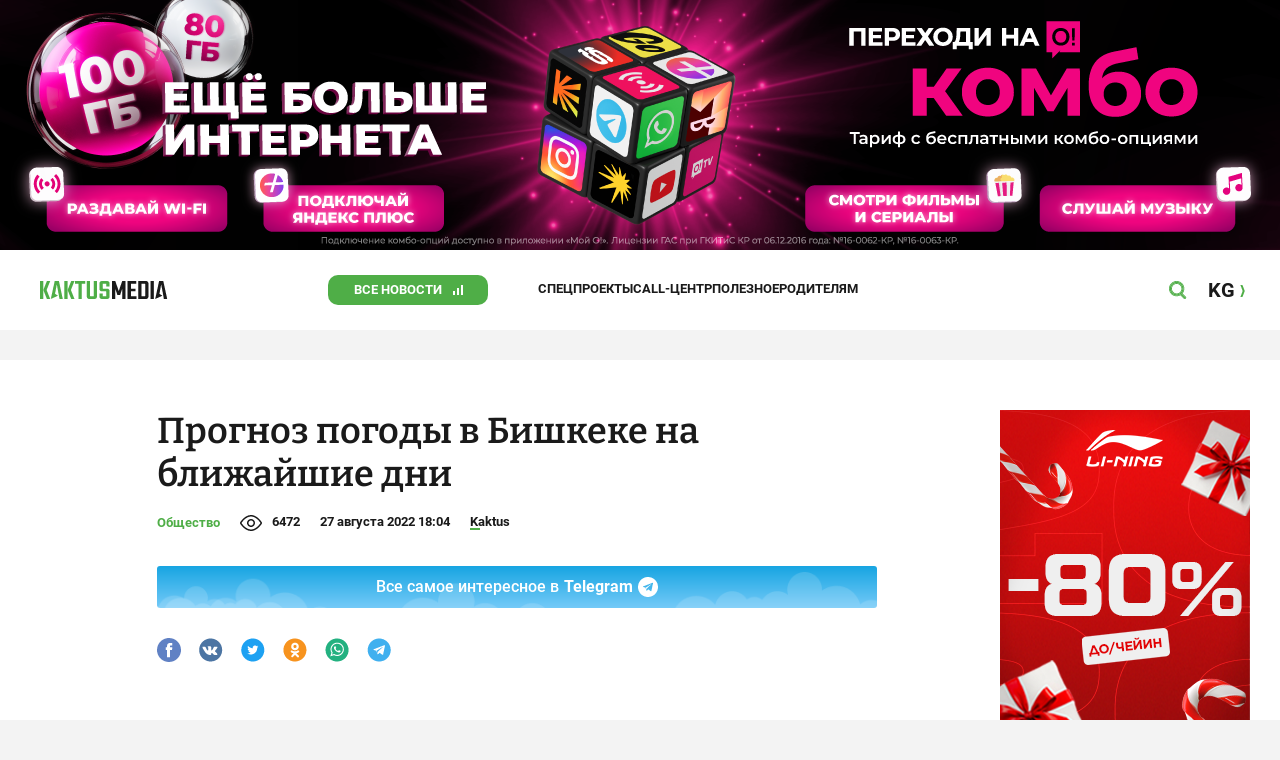

--- FILE ---
content_type: text/html;charset=utf-8
request_url: https://kaktus.media/doc/465985_prognoz_pogody_v_bishkeke_na_blijayshie_dni.html
body_size: 36654
content:
        <!doctype html>
        <html lang="ru" data-int="1">
            <head>
                
        <script async src="https://www.google-analytics.com/analytics.js"></script>
        <!-- Google Tag Manager -->
        <script>(function(w,d,s,l,i){w[l]=w[l]||[];w[l].push({'gtm.start':
                    new Date().getTime(),event:'gtm.js'});var f=d.getElementsByTagName(s)[0],
                j=d.createElement(s),dl=l!='dataLayer'?'&l='+l:'';j.async=true;j.src=
                'https://www.googletagmanager.com/gtm.js?id='+i+dl;f.parentNode.insertBefore(j,f);
            })(window,document,'script','dataLayer','GTM-52XXC8B');</script>
        <!-- End Google Tag Manager -->
                <script> (function (d, w, c) { (w[c] = w[c] || []).push(function() { try { w.yaCounter37244920 = new Ya.Metrika({ id:37244920, clickmap:true, trackLinks:true, accurateTrackBounce:true }); } catch(e) { } }); var n = d.getElementsByTagName("script")[0], s = d.createElement("script"), f = function () { n.parentNode.insertBefore(s, n); }; s.type = "text/javascript"; s.async = true; s.src = "https://mc.yandex.ru/metrika/watch.js"; if (w.opera == "[object Opera]") { d.addEventListener("DOMContentLoaded", f, false); } else { f(); } })(document, window, "yandex_metrika_callbacks"); </script> <noscript><div><img src="https://mc.yandex.ru/watch/37244920" style="position:absolute; left:-9999px;" alt="" /></div></noscript>
        <!--В <head> сайта один раз добавьте код загрузчика-->
        <script>window.yaContextCb = window.yaContextCb || []</script>
        <script src="https://yandex.ru/ads/system/context.js" async></script>
                <!-- Facebook Pixel Code -->
        <script>
            !function(f,b,e,v,n,t,s)
            {if(f.fbq)return;n=f.fbq=function(){n.callMethod?
                n.callMethod.apply(n,arguments):n.queue.push(arguments)};
                if(!f._fbq)f._fbq=n;n.push=n;n.loaded=!0;n.version='2.0';
                n.queue=[];t=b.createElement(e);t.async=!0;
                t.src=v;s=b.getElementsByTagName(e)[0];
                s.parentNode.insertBefore(t,s)}(window, document,'script',
                'https://connect.facebook.net/en_US/fbevents.js');
            fbq('init', '261538182565658');
            fbq('track', 'PageView');
        </script>
        <noscript><img height="1" width="1" style="display:none"
                       src="https://www.facebook.com/tr?id=261538182565658&ev=PageView&noscript=1"
            /></noscript>
        <!-- End Facebook Pixel Code -->
                        <title>Прогноз погоды в Бишкеке на ближайшие дни</title>
<meta content="Прогноз погоды в Бишкеке на ближайшие дни" name="title"/>
<meta content="Прогноз погоды в Бишкеке на ближайшие дни" property="og:title"/>
<meta content="Прогноз погоды в Бишкеке на ближайшие дни" name="twitter:title"/>
<meta content="Синоптики обещают дождь, в том числе и в столице. А потом повышение температуры воздуха. Погода на 28 августа-3 сентября:" name="description"/>
<meta content="Синоптики обещают дождь, в том числе и в столице. А потом повышение температуры воздуха. Погода на 28 августа-3 сентября:" property="og:description"/>
<meta content="Синоптики обещают дождь, в том числе и в столице. А потом повышение температуры воздуха. Погода на 28 августа-3 сентября:" name="twitter:description"/>
<meta content="https://kaktus.media/doc/465985_prognoz_pogody_v_bishkeke_na_blijayshie_dni.html" property="og:url"/>
<meta content="article" property="og:type"/>
<meta content="1769348299" property="og:updated_time"/>
<meta content="https://data.kaktus.media/image/big/2022-08-27_18-02-40_227611.jpg?v=1769348299" property="og:image"/>
<meta content="https://data.kaktus.media/image/big/2022-08-27_18-02-40_227611.jpg" name="twitter:image"/>
<link href="https://kaktus.media/doc/465985_prognoz_pogody_v_bishkeke_na_blijayshie_dni.html" rel="canonical"/>
<link as="image" href="https://data.kaktus.media/image/original/2022-08-27_18-03-24_231135.jpg" rel="preload"/>
<link as="image" href="https://data.kaktus.media/image/original/2022-08-27_18-03-27_687378.jpg" rel="preload"/>
<meta charset="utg-8"/>
<meta content="новости Кыргызстана, новости Бишкека, новости Кыргызстана на сегодня, новости Киргизии, вечерние новости Бишкека, новости, Бишкек, Кыргызстан, важное" name="keywords"/>
<meta content="width=device-width, initial-scale=1, minimum-scale=1, maximum-scale=1, user-scalable=0" name="viewport"/>
<meta content="summary_large_image" name="twitter:card"/>
<meta content="#4FAE47" name="theme-color"/>
<meta content="#4FAE47" name="msapplication-navbutton-color"/>
<meta content="yes" name="apple-mobile-web-app-capable"/>
<meta content="#4FAE47" name="apple-mobile-web-app-status-bar-style"/>
<meta content="92nm14krul2ox01kccusdzu1dpotzv" name="facebook-domain-verification"/>
<meta content="kaktus.media" property="twitter:domain"/>
<meta content="https://kaktus.media/" property="twitter:url"/>
<script async defer src="https://kaktus.media/src/Template/Base/scripts/lazysizes.min.js?mtime=1616564568"/></script>
<script async defer src="https://cdn.jsdelivr.net/npm/jquery@3.5.1/dist/jquery.min.js"/></script>
<script async defer src="https://banner.kaktus.media/load/?session_id=mu1jmha4h181injoe1q8faaa10"/></script>
<link href="https://kaktus.media/src/Template/Block/Header/style/Base.css?mtime=1673234775" rel="stylesheet"/>
<link href="https://kaktus.media/src/Template/Block/Header/style/Menu.css?mtime=1758096323" rel="stylesheet"/>
<link href="https://kaktus.media/src/Template/Block/Header/style/Search.css?mtime=1613731673" rel="stylesheet"/>
<link href="https://kaktus.media/src/Template/Block/NewYearDecoration/NewYearDecoration.css?mtime=1765263744" rel="stylesheet"/>
<script async defer src="https://ajax.googleapis.com/ajax/libs/jquery/3.5.1/jquery.min.js"/></script>
<script async defer src="https://kaktus.media/src/Template/Block/NewYearDecoration/NewYearDecoration.js?mtime=1640317782"/></script>
<link as="image" href="https://kaktus.media/src/Template/Block/Footer/logo.svg?mtime=1613630869" rel="preload"/>
<link as="image" href="https://kaktus.media/src/Template/Block/Footer/logo-hover.svg?mtime=1613706295" rel="preload"/>
<link href="https://kaktus.media/src/Template/Base/favicon/apple-touch-icon.png?mtime=1614833168" rel="apple-touch-icon" sizes="180x180"/>
<link href="https://kaktus.media/src/Template/Base/favicon/favicon-32x32.png?mtime=1614833169" rel="image/png" sizes="32x32"/>
<link href="https://kaktus.media/src/Template/Base/favicon/favicon-16x16.png?mtime=1614833169" rel="image/png" sizes="16x16"/>
<link href="https://kaktus.media/src/Template/Base/favicon/site.webmanifest?mtime=1614833170" rel="manifest"/>
<meta content="#da532c" name="msapplication-TileColor"/>
<meta content="#ffffff" name="theme-color"/>
<link href="https://kaktus.media/src/Template/Base/favicon/favicon.ico?mtime=1614833169" rel="icon" type="image/x-icon"/>
                <link href="https://kaktus.media/src/Template/Page/Article/Article.css?mtime=1666864204" rel="stylesheet"/>
<link href="https://kaktus.media/src/Template/Block/TelegramBlock/TelegramBlock.css?mtime=1622183769" rel="stylesheet"/>
<link href="https://kaktus.media/src/Template/Block/BannerBArticle/BannerBArticle.css?mtime=1622181614" rel="stylesheet"/>
<link href="https://cdnjs.cloudflare.com/ajax/libs/tiny-slider/2.9.3/tiny-slider.css" rel="stylesheet"/>
<link href="https://kaktus.media/src/Template/Block/Gallery/GallerySingle.css?mtime=1624875753" rel="stylesheet"/>
<link href="https://kaktus.media/src/Template/Block/Gallery/GalleryMulti.css?mtime=1624875746" rel="stylesheet"/>
<link href="https://kaktus.media/src/Template/Block/Gallery/GalleryOriginal.css?mtime=1696934198" rel="stylesheet"/>
<link href="https://kaktus.media/src/Template/Block/BbCode/Broadcast.css?mtime=1635134245" rel="stylesheet"/>
<link href="https://kaktus.media/src/Template/Block/BbCode/BbCode.css?mtime=1676010651" rel="stylesheet"/>
<link href="https://kaktus.media/src/Template/Block/BannerBArticleSingle/BannerBArticleSingle.css?mtime=1614750423" rel="stylesheet"/>
<link href="https://kaktus.media/src/Template/Block/BannerB1ArticleSingle/BannerB1ArticleSingle.css?mtime=1614753195" rel="stylesheet"/>
<link href="https://kaktus.media/src/Template/Block/BannerB1Article/BannerB1Article.css?mtime=1614750423" rel="stylesheet"/>
<link href="https://kaktus.media/src/Template/Block/CompanyArticles/CompanyArticles.css?mtime=1622030052" rel="stylesheet"/>
<link href="https://kaktus.media/src/Template/Block/BannerC/BannerC.css?mtime=1614750423" rel="stylesheet"/>
<link href="https://kaktus.media/src/Template/Block/Dashboard/Dashboard.css?mtime=1726547607" rel="stylesheet"/>
<link href="https://kaktus.media/src/Template/Block/Dashboard/Board/style/Base.css?mtime=1616584086" rel="stylesheet"/>
<link href="https://kaktus.media/src/Template/Block/Dashboard/Board/style/Single.css?mtime=1614236036" rel="stylesheet"/>
<link href="https://kaktus.media/src/Template/Block/Dashboard/Board/style/Two.css?mtime=1614668195" rel="stylesheet"/>
<link href="https://kaktus.media/src/Template/Block/Dashboard/Board/style/Three.css?mtime=1614668195" rel="stylesheet"/>
<link href="https://kaktus.media/src/Template/Block/Dashboard/Board/style/Fore.css?mtime=1614668195" rel="stylesheet"/>
<link href="https://kaktus.media/src/Template/Block/Dashboard/Board/style/Five.css?mtime=1617077928" rel="stylesheet"/>
<link href="https://kaktus.media/src/Template/Block/Dashboard/Board/style/SingleMedia.css?mtime=1613709190" rel="stylesheet"/>
<link href="https://kaktus.media/src/Template/Block/Dashboard/Board/style/TwoMedia.css?mtime=1614668195" rel="stylesheet"/>
<link href="https://kaktus.media/src/Template/Block/Dashboard/Board/style/ThreeMedia.css?mtime=1614668195" rel="stylesheet"/>
<link href="https://kaktus.media/src/Template/Block/Dashboard/Board/style/ForeMedia.css?mtime=1614668195" rel="stylesheet"/>
<link href="https://kaktus.media/src/Template/Block/Dashboard/Board/style/ThreeMediaExtend.css?mtime=1614668195" rel="stylesheet"/>
<link href="https://kaktus.media/src/Template/Block/Dashboard/Content/LineBig/LineBig.css?mtime=1625023199" rel="stylesheet"/>
<link href="https://kaktus.media/src/Template/Block/Dashboard/Content/Card/Card.css?mtime=1625023036" rel="stylesheet"/>
<link href="https://kaktus.media/src/Template/Block/Dashboard/Content/Line/Line.css?mtime=1625023156" rel="stylesheet"/>
<link href="https://kaktus.media/src/Template/Block/Dashboard/Content/CardMedia/CardMedia.css?mtime=1625023122" rel="stylesheet"/>
<link href="https://kaktus.media/src/Template/Base/fonts/roboto/style.css?mtime=1613551855" rel="stylesheet"/>
<link href="https://kaktus.media/src/Template/Base/fonts/bitter/style.css?mtime=1614915840" rel="stylesheet"/>
<link href="https://kaktus.media/src/Template/Base/normalize.min.css?mtime=1654854738" rel="stylesheet"/>
<link href="https://kaktus.media/src/Template/Base/Base.css?mtime=1640246833" rel="stylesheet"/>
<link href="https://kaktus.media/src/Template/Block/BannerA/BannerA.css?mtime=1614750423" rel="stylesheet"/>
<link href="https://kaktus.media/src/Template/Block/NewYearDecoration/NewYearDecoration.css?mtime=1765263744" rel="stylesheet"/>
<link href="https://kaktus.media/src/Template/Block/Footer/Footer.css?mtime=1673939260" rel="stylesheet"/>
<link href="https://kaktus.media/src/Template/Block/BannerM/BannerM.css?mtime=1614750423" rel="stylesheet"/>
<link href="https://kaktus.media/src/Template/Block/Up/Up.css?mtime=1615437278" rel="stylesheet"/>
            </head>
            <body>
                        <div class="BannerA" tabindex="-1" data-stat="bannerA">
            <style>@media (max-width: 1239px){.bnr-a-branding{display:none !important;}}</style><div class="bnr bnr-a bnr-a-branding" data-key="kaktus/a" data-part="branding" data-type="branding"></div>
            <div class="BannerA--parent">
                <div class="BannerA--content">
                    <style>@media (min-width: 481px){.bnr-a-mobile{display:none !important;}}</style><div class="bnr bnr-a bnr-a-mobile" data-key="kaktus/a" data-part="mobile" data-type="banner"><div style="padding-top:31.25%;"></div></div>
                    <style>@media (max-width: 480px){.bnr-a-tablet{display:none !important;}}@media (min-width: 1240px){.bnr-a-tablet{display:none !important;}}</style><div class="bnr bnr-a bnr-a-tablet" data-key="kaktus/a" data-part="tablet" data-type="banner"><div style="padding-top:20.833333333333%;"></div></div>
                    <style>@media (max-width: 1239px){.bnr-a-desktop{display:none !important;}}</style><div class="bnr bnr-a bnr-a-desktop" data-key="kaktus/a" data-part="desktop" data-type="banner"><div style="padding-top:20.491803278689%;"></div></div>
                </div>
            </div>
        </div>

                                <header
                class="Header"
                data-stat="header"
        >
            <div class="Header--content">
                <a
                    class="Header--logo"
                    href="https://kaktus.media/"
                    data-stat="logo"
                >
                    <img
                        class="Header--logo-img"
                        src="https://kaktus.media/src/Template/Block/Header/img/logo.svg?mtime=1613469299"
                        alt="Логотип kaktus.media"
                    />
                    <img
                        class="Header--logo-img-hover"
                        src="https://kaktus.media/src/Template/Block/Header/img/logo-hover.svg?mtime=1613710204"
                        alt="Логотип kaktus.media"
                    />
                </a>
                <ul class="Header--tags" data-stat="tags">
                                        <li
                            class="Header--tag"
                            data-id="8"
                    >
                        <a
                                class="Header--tag-link"
                                data-stat="tag"
                                data-stat-num="8"
                                href="https://kaktus.media/?lable=8"
                        >
                            Все новости                        </a>
                    </li>
                                        <li
                            class="Header--tag"
                            data-id="7650"
                    >
                        <a
                                class="Header--tag-link"
                                data-stat="tag"
                                data-stat-num="7650"
                                href="https://kaktus.media/?lable=7650"
                        >
                            Спецпроекты                        </a>
                    </li>
                                        <li
                            class="Header--tag"
                            data-id="15"
                    >
                        <a
                                class="Header--tag-link"
                                data-stat="tag"
                                data-stat-num="15"
                                href="https://kaktus.media/?lable=15"
                        >
                            Call-центр                        </a>
                    </li>
                                        <li
                            class="Header--tag"
                            data-id="7612"
                    >
                        <a
                                class="Header--tag-link"
                                data-stat="tag"
                                data-stat-num="7612"
                                href="https://kaktus.media/?lable=7612"
                        >
                            Полезное                        </a>
                    </li>
                                        <li
                            class="Header--tag"
                            data-id="000"
                    >
                        <a
                                class="Header--tag-link"
                                data-stat="tag"
                                data-stat-num="000"
                                href="https://parentteenguide.kaktus.media/"
                        >
                            Родителям
                        </a>
                    </li>
                </ul>
                <button
                        class="Header--button Header--search-button"
                        data-stat="search button"
                ></button>
                <button
                        class="Header--button Header--menu-button"
                        data-stat="menu button"
                ></button>
                <a
                        class="Header--lang"
                        href="https://kaktus.kg/"
                        data-stat="lang"
                >
                    <span class="Header--lang-content">
                        KG                    </span>
                </a>
            </div>
            <div class="Header--search" data-stat="search">
                <div class="Header--search--content">
                    <form
                            class="Header--search--form"
                            method="get"
                            action="https://kaktus.media/"
                    >
                        <label class="Header--search--row">
                            <input
                                    class="Header--search--form-input"
                                    name="search"
                                    value=""
                                    placeholder="Введите запрос"
                            />
                            <button class="Header--search--close" type="button" data-stat="close"></button>
                        </label>
                    </form>
                </div>
            </div>
            <div class="Header--menu" data-stat="menu">
                <ul class="Header--menu-tags" data-stat="tags">
                    <li class="Header--menu-tag Header--menu-tag--main">
                        <a
                                class="Header--menu-tag-link"
                                href="https://kaktus.media/"
                                data-stat="main"
                        >
                            Главная                        </a>
                    </li>
                                            <li class="Header--menu-tag">
                            <a
                                    class="Header--menu-tag-link"
                                    href="https://kaktus.media/?lable=8"
                                    data-stat="tag"
                                    data-stat-num="8"
                            >
                                Все новости                            </a>
                        </li>
                                            <li class="Header--menu-tag">
                            <a
                                    class="Header--menu-tag-link"
                                    href="https://kaktus.media/?lable=7650"
                                    data-stat="tag"
                                    data-stat-num="7650"
                            >
                                Спецпроекты                            </a>
                        </li>
                                            <li class="Header--menu-tag">
                            <a
                                    class="Header--menu-tag-link"
                                    href="https://kaktus.media/?lable=15"
                                    data-stat="tag"
                                    data-stat-num="15"
                            >
                                Call-центр                            </a>
                        </li>
                                            <li class="Header--menu-tag">
                            <a
                                    class="Header--menu-tag-link"
                                    href="https://kaktus.media/?lable=7612"
                                    data-stat="tag"
                                    data-stat-num="7612"
                            >
                                Полезное                            </a>
                        </li>
                                        <li
                            class="Header--menu-tag"
                            data-id="000"
                    >
                        <a
                                class="Header--menu-tag-link"
                                data-stat="tag"
                                data-stat-num="000"
                                href="https://parentteenguide.kaktus.media/"
                        >
                            Родителям
                        </a>
                    </li>
                </ul>
                <div class="Header--menu-lang">
                    <a
                            class="Header--menu-lang-link"
                            href="https://kaktus.kg/"
                            target="_blank"
                            data-stat="lang"
                    >
                        Кыргызча                    </a>
                </div>
                <div class="Header--menu-bottom">
                    <div
                            class="Header--menu-contacts-parent"
                            data-stat="contacts"
                    >
                                                    <div
                                    class="Header--menu-contacts Header--menu-contacts--redaction"
                                    data-stat="redaction"
                            >
                                <div class="Header--menu-contacts-title">
                                    Редакция:                                </div>
                                <ul class="Header--menu-contacts-list">
                                                                                                                    <li class="Header--menu-contacts-contact">
                                            <a
                                                    class="Header--menu-contacts-contact-link Header--menu-contacts-contact-link--mobile"
                                                    href="tel:+996 (700) 62 07 60"
                                                    data-stat="mobile"
                                            >
                                                +996 (700) 62 07 60                                            </a>
                                        </li>
                                                                                                                    <li class="Header--menu-contacts-contact">
                                            <a class="Header--menu-contacts-contact-link Header--menu-contacts-contact-link--email" href="/cdn-cgi/l/email-protection#432a2d252c032822283736306d342c3128" data-stat="email">
                                                <span class="__cf_email__" data-cfemail="7d14131b123d161c1609080e530a120f16">[email&#160;protected]</span>                                            </a>
                                        </li>
                                                                    </ul>
                                                            </div>
                                                    <div
                                    class="Header--menu-contacts Header--menu-contacts--reklama"
                                    data-stat="reklama"
                            >
                                <div class="Header--menu-contacts-title">
                                    Отдел рекламы:                                </div>
                                <ul class="Header--menu-contacts-list">
                                                                                                                    <li class="Header--menu-contacts-contact">
                                            <a
                                                    class="Header--menu-contacts-contact-link Header--menu-contacts-contact-link--phone"
                                                    href="tel:+996 (990) 90 40 09"
                                                    data-stat="phone"
                                            >
                                                +996 (990) 90 40 09                                            </a>
                                        </li>
                                                                                                                    <li class="Header--menu-contacts-contact">
                                            <a
                                                    class="Header--menu-contacts-contact-link Header--menu-contacts-contact-link--phone_1"
                                                    href="tel:+996 (701) 70 80 70"
                                                    data-stat="phone_1"
                                            >
                                                +996 (701) 70 80 70                                            </a>
                                        </li>
                                                                                                                    <li class="Header--menu-contacts-contact">
                                            <a
                                                    class="Header--menu-contacts-contact-link Header--menu-contacts-contact-link--phone_2"
                                                    href="tel:+996 (312) 66 20 63"
                                                    data-stat="phone_2"
                                            >
                                                +996 (312) 66 20 63                                            </a>
                                        </li>
                                                                    </ul>
                                                                    <div class="Header--menu-contacts-reklama">
                                        <a
                                                class="Header--menu-contacts-reklama-link"
                                                href="https://kaktus.media/?reklama"
                                                data-stat="ad"
                                        >
                                            Реклама на сайте                                        </a>
                                    </div>
                                                            </div>
                                            </div>
                    <ul
                            class="Header--menu-socials"
                            data-stat="socials"
                    >
                                                    <li class="Header--menu-socials-item">
                                <a
                                        class="Header--menu-socials-item-link Header--menu-socials-item-link--rss"
                                        href="https://kaktus.media/?rss"
                                        target="_blank"
                                        data-stat="rss"
                                ></a>
                            </li>
                                                    <li class="Header--menu-socials-item">
                                <a
                                        class="Header--menu-socials-item-link Header--menu-socials-item-link--facebook"
                                        href="https://www.facebook.com/kaktus.kyrgyzstan/"
                                        target="_blank"
                                        data-stat="facebook"
                                ></a>
                            </li>
                                                    <li class="Header--menu-socials-item">
                                <a
                                        class="Header--menu-socials-item-link Header--menu-socials-item-link--odnoklassniki"
                                        href="https://ok.ru/kaktus.media"
                                        target="_blank"
                                        data-stat="odnoklassniki"
                                ></a>
                            </li>
                                                    <li class="Header--menu-socials-item">
                                <a
                                        class="Header--menu-socials-item-link Header--menu-socials-item-link--twitter"
                                        href="https://twitter.com/kaktus__media"
                                        target="_blank"
                                        data-stat="twitter"
                                ></a>
                            </li>
                                                    <li class="Header--menu-socials-item">
                                <a
                                        class="Header--menu-socials-item-link Header--menu-socials-item-link--youtube"
                                        href="https://www.youtube.com/channel/UCzJdIIIJLJtCOQ53vCcRVaQ"
                                        target="_blank"
                                        data-stat="youtube"
                                ></a>
                            </li>
                                                    <li class="Header--menu-socials-item">
                                <a
                                        class="Header--menu-socials-item-link Header--menu-socials-item-link--instagram"
                                        href="https://www.instagram.com/kaktus__media/"
                                        target="_blank"
                                        data-stat="instagram"
                                ></a>
                            </li>
                                                    <li class="Header--menu-socials-item">
                                <a
                                        class="Header--menu-socials-item-link Header--menu-socials-item-link--telegram"
                                        href="https://t.me/kaktus_mediakg"
                                        target="_blank"
                                        data-stat="telegram"
                                ></a>
                            </li>
                                                    <li class="Header--menu-socials-item">
                                <a
                                        class="Header--menu-socials-item-link Header--menu-socials-item-link--tiktok"
                                        href="https://www.tiktok.com/@kaktus.media?"
                                        target="_blank"
                                        data-stat="tiktok"
                                ></a>
                            </li>
                                            </ul>
                </div>
            </div>
        </header>
                                                    <div class="Article" data-stat="article" data-id="465985">
                <div class="Article--background">
                    <article class="Article--content" itemscope itemtype="http://schema.org/NewsArticle">
                                <span
                style="display: none;"
                itemprop="author"
                itemscope
                itemtype="https://schema.org/Organization"
        >
            <span itemprop="name">kaktus.media</span>
            <span itemprop="logo" itemscope itemtype="https://schema.org/ImageObject">
                <link itemprop="contentUrl" href="https://kaktus.media/src/Template/Page/Article/logo.png?mtime=1501816054"/>
                <link itemprop="url" href="https://kaktus.media/src/Template/Page/Article/logo.png?mtime=1501816054"/>
            </span>
        </span>
                                <div class="Article--block">
                            <div class="Article--block-content">
                                <h1 class="Article--title" itemprop="name">
                                    <span itemprop="headline">
                                        Прогноз погоды в Бишкеке на ближайшие дни                                    </span>
                                </h1>
                                <div class="Article--info">
                                    <div class="Article--category">
                                                                                                                                    <a class="Article--category-link" href="https://kaktus.media/?lable=3">
                                                    Общество                                                </a>
                                                                                                                                                                                                                                                                                                                                                                                                                                                                                                                                                                                                                                                                                                                                                                                                                                                                                                                                                                                                                                                                                                                                                                        </div>
                                    <div class="Article--views">6472</div>
                                    <div class="Article--countComment tolstoy-comments-count" data-identity="465985"></div>
                                    <time
                                        class="Article--createAt"
                                        itemprop="datePublished"
                                        datetime="2022-08-27T18:04:34+06:00"
                                    >27 августа 2022 18:04</time>
                                                                                        <a
                class="Article--author"
                href="https://kaktus.media/?lable=7107"
                target="_blank"
                data-stat="authors author"
                data-stat-num="Kaktus"
            >
                Kaktus            </a>
                                                                            </div>
                                                                            <div class="Article--tg-block">
                <a href="https://t.me/kaktus_mediakg" class="Article--tg-block-link" target="_blank">
                    <div class="Article--tg-block-text">
                        Все самое интересное в
                        <span class="Article--tg-block-tgname">Telegram</span>
                        <div class="tgblock-img"></div>
                    </div>
                </a>
            </div>
                                                <div class="Article--socials" data-stat="socials">
                            <a
                        class="Article--socials-item"
                        data-social="facebook"
                        href="https://www.facebook.com/sharer/sharer.php?src=sp&u=https://kaktus.media/doc/465985_prognoz_pogody_v_bishkeke_na_blijayshie_dni.html"
                        target="_blank"
                        data-stat="social facebook"
                ></a>
                            <a
                        class="Article--socials-item"
                        data-social="vkontakte"
                        href="http://vk.com/share.php?url=https://kaktus.media/doc/465985_prognoz_pogody_v_bishkeke_na_blijayshie_dni.html&title=Прогноз погоды в Бишкеке на ближайшие дни&description=Синоптики обещают дождь, в том числе и в столице. А потом повышение температуры воздуха. Погода на 28 августа-3 сентября:&image=https://data.kaktus.media/image/big/2022-08-27_18-02-40_227611.jpg&noparse=true"
                        target="_blank"
                        data-stat="social vkontakte"
                ></a>
                            <a
                        class="Article--socials-item"
                        data-social="twitter"
                        href="https://twitter.com/intent/tweet?url=https://kaktus.media/465985&original_referer=https://kaktus.media/doc/465985_prognoz_pogody_v_bishkeke_na_blijayshie_dni.html&text=Синоптики обещают дождь, в том числе и в столице. А потом повышение температуры воздуха. Погода на 28 августа-3 сентября:"
                        target="_blank"
                        data-stat="social twitter"
                ></a>
                            <a
                        class="Article--socials-item"
                        data-social="odnoklassniki"
                        href="http://www.odnoklassniki.ru/dk?st.cmd=addShare&st._surl=https://kaktus.media/doc/465985_prognoz_pogody_v_bishkeke_na_blijayshie_dni.html"
                        target="_blank"
                        data-stat="social odnoklassniki"
                ></a>
                            <a
                        class="Article--socials-item"
                        data-social="whatsapp"
                        href="https://api.whatsapp.com/send?text=Прогноз погоды в Бишкеке на ближайшие дни https://kaktus.media/doc/465985_prognoz_pogody_v_bishkeke_na_blijayshie_dni.html"
                        target="_blank"
                        data-stat="social whatsapp"
                ></a>
                            <a
                        class="Article--socials-item"
                        data-social="telegram"
                        href="https://telegram.me/share/url?text=Прогноз погоды в Бишкеке на ближайшие дни&url=https://kaktus.media/doc/465985_prognoz_pogody_v_bishkeke_na_blijayshie_dni.html"
                        target="_blank"
                        data-stat="social telegram"
                ></a>
                    </div>
                                                <div class="BannerBArticle" data-stat="bannerB">
            <style>@media (min-width: 481px){.bnr-b-mobile{display:none !important;}}</style><div class="bnr bnr-b bnr-b-mobile" data-key="kaktus/b" data-part="mobile" data-type="banner"><div style="padding-top:31.25%;"></div></div>
            <style>@media (max-width: 480px){.bnr-b-tablet{display:none !important;}}@media (min-width: 1240px){.bnr-b-tablet{display:none !important;}}</style><div class="bnr bnr-b bnr-b-tablet" data-key="kaktus/b" data-part="tablet" data-type="banner"><div style="padding-top:20.833333333333%;"></div></div>
        </div>
                                        <div class="Article--text" data-stat="text">

                                    <!--AdFox START-->
                                    <!--yandex_npihota@zima.kg-->
                                    <!--Площадка: kaktus.media / * / *-->
                                    <!--Тип баннера: Inpage video-->
                                    <!--Расположение: середина страницы-->
                                    <div id="adfox_174104457405786072"></div>
                                    <script data-cfasync="false" src="/cdn-cgi/scripts/5c5dd728/cloudflare-static/email-decode.min.js"></script><script>
                                        window.yaContextCb.push(()=>{
                                            Ya.adfoxCode.create({
                                                ownerId: 11655316,
                                                containerId: 'adfox_174104457405786072',
                                                params: {
                                                    pp: 'h',
                                                    ps: 'iswi',
                                                    p2: 'jjlh',
                                                    insertAfter: 'body > div.Article > div.Article--background > article > div > div.Article--block-content > div.Article--text > div.BbCode > p:nth-child(2)',
                                                    insertPosition: '0',
                                                    stick: false,
                                                    stickTo: 'auto',
                                                    stickyColorScheme: 'light'
                                                }
                                            })
                                        })
                                    </script>


                                                                        <div class="BbCode"><h2>Бишкек</h2><p><u><b>28 августа, воскресенье</b></u><p>Ночью +13...+15 °C, без осадков. Ветер западный 4-9 м/с.</p><p>Днем <b>+29...+31 °C</b>, без осадков. Ветер западный 4-9 м/с. </p><p> <u><b>29 августа, понедельник</b></u><p>Ночью +14...+16 °C, без осадков. Ветер западный 4-9 м/с.</p><p>Днем <b>+28...+30 °C</b>, <b>возможен кратковременный дождь, гроза.</b> Ветер западный 4-9 м/с.</p><div class="bb-html"><div class="bb-articles"><div class="bb-articles-title">По теме:</div><div class="bb-articles-list"><div class="bb-articles-article"><a class="bb-articles-article-image" href="https://kaktus.media/doc/465933_29_avgysta_v_chasti_bishkeka_otkluchat_svet_spisok_ylic.html"><img class="bb-articles-article-image-img" src="https://data.kaktus.media/image/big/2022-08-26_15-29-27_940831.jpg" /></a><a class="bb-articles-article-name" href="https://kaktus.media/doc/465933_29_avgysta_v_chasti_bishkeka_otkluchat_svet_spisok_ylic.html">29 августа в части Бишкека отключат свет (список улиц)</a></div></div></div></div><p><u><b> 30 августа, вторник</b></u> </p><p>Ночью +14...+16 °C, без осадков. Ветер западный 4-9 м/с.</p><p>Днем <b>+28...+30 °C</b>, без осадков. Ветер западный 4-9 м/с.</p><p><u><b> 31 августа, среда</b></u> </p><p>Ночью +15...+17 °C, без осадков. Ветер западный 4-9 м/с.</p><p>Днем <b>+30...+32 °C</b>, без осадков. Ветер западный 4-9 м/с.</p><p><u><b> 1 сентября, четверг</b></u> </p><p>Ночью +16...+18 °C, без осадков. Ветер западный 4-9 м/с.</p><p>Днем <b>+31...+33 °C</b>, без осадков. Ветер западный 4-9 м/с.</p><p> <div class="bb-html"><div class="bb-articles"><div class="bb-articles-title">По теме:</div><div class="bb-articles-list"><div class="bb-articles-article"><a class="bb-articles-article-image" href="https://kaktus.media/doc/464753_gid_kaktus._barhatnyy_sezon_na_issyk_kyle_pansionaty_s_cenami_v_sentiabre_2024.html"><img class="bb-articles-article-image-img" src="https://data.kaktus.media/image/big/2022-08-19_17-01-41_924673.jpg" /></a><a class="bb-articles-article-name" href="https://kaktus.media/doc/464753_gid_kaktus._barhatnyy_sezon_na_issyk_kyle_pansionaty_s_cenami_v_sentiabre_2024.html">Гид Kaktus. Бархатный сезон на Иссык-Куле (пансионаты с ценами в сентябре - 2024)</a></div></div></div></div><p><u><b> 2 сентября, пятница</b></u> </p><p>Ночью +16...+18 °C, без осадков. Ветер западный 4-9 м/с.</p><p>Днем <b>+32...+34 °C</b>, без осадков. Ветер западный 4-9 м/с.</p><p><u><b> 3 сентября, суббота</b></u> </p><p> Ночью +15...+17 °C, без осадков. Ветер западный 4-9 м/с.</p><p>Днем <b>+31...+33 °C</b>, без осадков. Ветер западный 4-9 м/с.</p><h2> Чолпон-Ата и Каракол </h2><p><ul class="bb-list bb-list-s"><li>28 августа без осадков.</li><li>29 августа ночью без осадков. Днем <b>кратковременный дождь, гроза.</b></li><li>30 августа ночью без осадков. Днем <b>кратковременный дождь, гроза.</b></li><li>31 августа ночью без осадков. Днем <b>кратковременный дождь, гроза.</b></li><li>1 сентября ночью без осадков. Днем <b>возможен кратковременный дождь, гроза.</b></li><li>2-3 сентября без осадков.</li><li>Ветер западный 4-9 м/с.</li></ul> </p><p> <div class="bb-html">        <div class="Gallery Gallery--original">
            <div
                    class="Gallery--original-image"
            >
                <a href="https://data.kaktus.media/image/original/2022-08-27_18-03-24_231135.jpg" data-fancybox="gallery-original">
                    <img
                            class="Gallery--original-image-img lazyload"
                            data-src="https://data.kaktus.media/image/original/2022-08-27_18-03-24_231135.jpg"
                            alt="Прогноз погоды в Бишкеке на ближайшие дни"
                    />
                </a>
            </div>
                        <div class="Gallery-original-fullscreen-icon"></div>
        </div>
        </div><p><b>Температура воды у северного побережья озера Иссык-Куль:</b><p> <div class="bb-html">        <div class="Gallery Gallery--original">
            <div
                    class="Gallery--original-image"
            >
                <a href="https://data.kaktus.media/image/original/2022-08-27_18-03-27_687378.jpg" data-fancybox="gallery-original">
                    <img
                            class="Gallery--original-image-img lazyload"
                            data-src="https://data.kaktus.media/image/original/2022-08-27_18-03-27_687378.jpg"
                            alt="Прогноз погоды в Бишкеке на ближайшие дни"
                    />
                </a>
            </div>
                        <div class="Gallery-original-fullscreen-icon"></div>
        </div>
        </div><div class="bb-spoiler"><div class="bb-spoiler-title"> Прогноз погоды по Иссык-Кульской области на 28 августа-3 сентября </div><div class="bb-spoiler-content"><p>28 августа и 29 августа ночью без осадков. </p><p>29 августа днем на большей части территории кратковременные дожди, грозы. </p><p>30 августа ночью без осадков. Днем местами кратковременный дождь, гроза. </p><p>31 августа ночью без осадков. Днем местами кратковременный дождь, гроза. </p><p>1 сентября ночью без осадков. Днем местами кратковременный дождь, гроза. </p><p>2 сентября и 3 сентября ночью без осадков.</p><p>3 сентября днем в горных районах кратковременные дожди, грозы, в зоне земледелия без осадков. </p><p>Ветер западный 4-9 м/с.</p></div><div class="bb-spoiler-close">Свернуть</div></div><p> <div class="bb-html"><div class="bb-articles"><div class="bb-articles-title">По теме:</div><div class="bb-articles-list"><div class="bb-articles-article"><a class="bb-articles-article-image" href="https://kaktus.media/doc/463460_prognoz_pogody_na_avgyst_2022_v_kyrgyzstane_.html"><img class="bb-articles-article-image-img" src="https://data.kaktus.media/image/big/2022-07-31_20-26-48_361936.jpg" /></a><a class="bb-articles-article-name" href="https://kaktus.media/doc/463460_prognoz_pogody_na_avgyst_2022_v_kyrgyzstane_.html">Прогноз погоды на август-2022 в Кыргызстане  ☀️</a></div></div></div></div><h2>Ориентировочный прогноз погоды по Кыргызстану на 4-5 сентября</h2><p><ul class="bb-list bb-list-s"><li><b>4 сентября ночью</b> без осадков.</li><li><b>Днем</b> в горных районах Иссык-Кульской, Нарынской областей <b>кратковременные дожди, грозы</b>, по остальной территории без осадков.</li><li>5 сентября ночью без осадков.</li><li><b>Днем</b> в горных районах Чуйской, Иссык-Кульской, Нарынской областей <b>кратковременные дожди, грозы</b>, по остальной территории без осадков.</li><li><b>Небольшое повышение температуры воздуха.</b></li></ul><h2>Прогноз погоды на 28 августа-3 сентября</h2><div class="bb-spoiler"><div class="bb-spoiler-title"> Чуйская область </div><div class="bb-spoiler-content"><p> 28 августа ночью без осадков. Днем в горных районах кратковременный дождь, гроза, в зоне земледелия без осадков.</p><p>29 августа ночью без осадков. Днем местами кратковременные дожди, грозы. </p><p>30 августа ночью без осадков. Днем в предгорных и горных районах кратковременный дождь, гроза, в долинной зоне без осадков. </p><p>31 августа ночью без осадков. Днем в предгорных и горных районах кратковременный дождь, гроза, в долинной зоне без осадков. </p><p>1 сентября без осадков. Днем в горных районах кратковременный дождь, гроза, в зоне земледелия без осадков.</p><p>2 сентября и 3 сентября ночью без осадков.</p><p>3 сентября днем в горных районах кратковременные дожди, грозы, в зоне земледелия без осадков.</p><p>Ветер западный 4-9 м/с.</p></div><div class="bb-spoiler-close">Свернуть</div></div><div class="bb-spoiler"><div class="bb-spoiler-title"> Таласская область </div><div class="bb-spoiler-content"><p>28 августа ночью без осадков. Днем местами кратковременные дожди, грозы. </p><p>29 августа местами кратковременные дожди, грозы. </p><p>30 августа ночью без осадков. Днем местами кратковременные дожди, грозы. </p><p>31 августа и 1-3 сентября без осадков. </p><p>Ветер западный 4-9 м/с.</p></div><div class="bb-spoiler-close">Свернуть</div></div><div class="bb-spoiler"><div class="bb-spoiler-title"> Ошская область </div><div class="bb-spoiler-content"><p>28 августа ночью без осадков. Днем в предгорных и горных районах кратковременный дождь, гроза, в долинной зоне без осадков.</p><p>29 августа в предгорных и горных районах кратковременный дождь, гроза, в долинной зоне без осадков.</p><p>30 августа ночью без осадков. Днем в предгорных и горных районах кратковременный дождь, гроза, в долинной зоне без осадков.</p><p>31 августа ночью без осадков. Днем в горных районах кратковременные дожди, грозы, в зоне земледелия без осадков.</p><p>1 сентября ночью без осадков. Днем в горных районах кратковременные дожди, грозы, в зоне земледелия без осадков.</p><p>2-3 сентября без осадков.</p><p>Ветер западный 4-9 м/с.</p></div><div class="bb-spoiler-close">Свернуть</div></div><div class="bb-spoiler"><div class="bb-spoiler-title"> Джалал-Абадская область </div><div class="bb-spoiler-content"><p>28 августа и 29 августа ночью без осадков. </p><p>29 августа днем в горных районах кратковременные дожди, грозы, в зоне земледелия без осадков. </p><p>30-31 августа и 1-3 сентября без осадков.</p><p>Ветер западный 4-9 м/с.</p></div><div class="bb-spoiler-close">Свернуть</div></div><div class="bb-spoiler"><div class="bb-spoiler-title"> Баткенская область </div><div class="bb-spoiler-content"><p>28 августа местами кратковременный дождь, гроза. </p><p>29 августа ночью в горных районах кратковременные дожди, грозы, в зоне земледелия без осадков. </p><p>29 августа днем, 30-31 августа и 1-3 сентября без осадков.</p><p>Ветер западный 4-9 м/с.</p></div><div class="bb-spoiler-close">Свернуть</div></div><div class="bb-spoiler"><div class="bb-spoiler-title"> Нарынская область </div><div class="bb-spoiler-content"><p>28 августа без осадков. </p><p>29 августа местами кратковременные дожди, грозы.</p><p>30 августа ночью без осадков. Днем местами кратковременный дождь, гроза. </p><p>31 августа ночью без осадков. Днем местами кратковременный дождь, гроза. </p><p>1 сентября ночью без осадков. Днем местами кратковременный дождь, гроза. </p><p>2-3 сентября без осадков.</p><p>Ветер западный 4-9 м/с.</p></div><div class="bb-spoiler-close">Свернуть</div></div><div data-stat='vrez' class='bb-vrez'><p>В лесах Таласского, Лейлекского, Базар-Коргонского районов высокая пожарная опасность. В лесах Аламудунского района средняя пожарная опасность.В лесах Аксыйского района малая пожарная опасность.</p></div><p> <div class="bb-html"><div class="bb-articles"><div class="bb-articles-title">По теме:</div><div class="bb-articles-list"><div class="bb-articles-article"><a class="bb-articles-article-image" href="https://kaktus.media/doc/463461_397_i_5_temperatyrnye_rekordy_avgysta_v_bishkeke_grafiki.html"><img class="bb-articles-article-image-img" src="https://data.kaktus.media/image/big/2022-07-22_11-19-37_373115.jpg" /></a><a class="bb-articles-article-name" href="https://kaktus.media/doc/463461_397_i_5_temperatyrnye_rekordy_avgysta_v_bishkeke_grafiki.html">+39,7 🌞 и +5 🌧 Температурные рекорды августа в Бишкеке (графики)</a></div></div></div></div></div>                                </div>
                                                                                                        <ul class="Article--tags" data-stat="tags">
                            <li class="Article--tags-tag">
                    <a
                            class="Article--tags-tag-link"
                            href="https://kaktus.media/?lable=3375"
                            data-stat="tag"
                            data-stat-num="3375"
                    >
                        Кыргызгидромет                    </a>
                </li>
                            <li class="Article--tags-tag">
                    <a
                            class="Article--tags-tag-link"
                            href="https://kaktus.media/?lable=4402"
                            data-stat="tag"
                            data-stat-num="4402"
                    >
                        погода                    </a>
                </li>
                            <li class="Article--tags-tag">
                    <a
                            class="Article--tags-tag-link"
                            href="https://kaktus.media/?lable=7688"
                            data-stat="tag"
                            data-stat-num="7688"
                    >
                        дождь                    </a>
                </li>
                            <li class="Article--tags-tag">
                    <a
                            class="Article--tags-tag-link"
                            href="https://kaktus.media/?lable=10251"
                            data-stat="tag"
                            data-stat-num="10251"
                    >
                        прогноз погоды                    </a>
                </li>
                            <li class="Article--tags-tag">
                    <a
                            class="Article--tags-tag-link"
                            href="https://kaktus.media/?lable=12207"
                            data-stat="tag"
                            data-stat-num="12207"
                    >
                        погода в Кыргызстане                    </a>
                </li>
                            <li class="Article--tags-tag">
                    <a
                            class="Article--tags-tag-link"
                            href="https://kaktus.media/?lable=16284"
                            data-stat="tag"
                            data-stat-num="16284"
                    >
                        жара                    </a>
                </li>
                    </ul>
                                                <div class="Article--callCenter" data-stat="callCenter">
            <span class="Article--callCenter-text">
                Есть тема? Пишите Kaktus.media в Telegram и WhatsApp:            </span>
                                    <a
                    class="Article--callCenter-phone"
                    href="tel:+996 (700) 62 07 60"
                    data-stat="Бишкек"
            >
                +996 (700) 62 07 60.
            </a>                    </div>
                                        <div class="Article--url">
                                    <span class="Article--url-placeholder">
                                        url:                                    </span>
                                    <span class="Article--url-canonical">
                                        https://kaktus.media/465985                                    </span>
                                </div>
                            </div>
                            <div class="Article--block-banner">
                                        <div class="BannerBArticleSingle" data-stat="bannerB">
            <style>@media (max-width: 1239px){.bnr-b-desktop_topic{display:none !important;}}</style><div class="bnr bnr-b bnr-b-desktop_topic" data-key="kaktus/b" data-part="desktop_topic" data-type="banner" style="width: 250px;"><div style="padding-top:160%;"></div></div>
        </div>
                                                <div class="BannerB1ArticleSingle" data-stat="bannerB1">
            <style>@media (max-width: 1239px){.bnr-b1-desktop_topic{display:none !important;}}</style><div class="bnr bnr-b1 bnr-b1-desktop_topic" data-key="kaktus/b1" data-part="desktop_topic" data-type="banner" style="width: 250px;"><div style="padding-top:160%;"></div></div>
        </div>
                                    </div>
                        </div>
                    </article>
                </div>
                <div class="Article--ad" data-stat="ad">
                            <div class="BannerB1Article" data-stat="bannerB1">
            <style>@media (min-width: 481px){.bnr-b1-mobile{display:none !important;}}</style><div class="bnr bnr-b1 bnr-b1-mobile" data-key="kaktus/b1" data-part="mobile" data-type="banner"><div style="padding-top:31.25%;"></div></div>
            <style>@media (max-width: 480px){.bnr-b1-tablet{display:none !important;}}@media (min-width: 1240px){.bnr-b1-tablet{display:none !important;}}</style><div class="bnr bnr-b1 bnr-b1-tablet" data-key="kaktus/b1" data-part="tablet" data-type="banner"><div style="padding-top:20.833333333333%;"></div></div>
        </div>
                                    <div class="CompanyArticles" data-stat="tagArticles Новостикомпаний">
            <div class="CompanyArticles--content">
                <a
                    class="CompanyArticles--title"
                    href="https://kaktus.media/?lable=7121"
                    data-stat="tag"
                >
                    Новости компаний                </a>
                <div class="CompanyArticles--list">
                                            <div class="CompanyArticles--article">
                            <a
                                class="CompanyArticles--article-image"
                                href="https://kaktus.media/doc/539274_skidki_do_50_v_mmarket:_zashitite_dom_ot_smoga_i_obnovite_tehniky_vygodno.html"
                                data-stat="article image"
                                data-stat-num="0"
                            >
                                <img
                                    class="CompanyArticles--article-image-img lazyload"
                                    data-src="https://data.kaktus.media/image/medium/2026-01-23_18-42-20_206796.jpg"
                                />
                            </a>
                            <div class="CompanyArticles--article-name-parent">
                                <a
                                    class="CompanyArticles--article-name"
                                    href="https://kaktus.media/doc/539274_skidki_do_50_v_mmarket:_zashitite_dom_ot_smoga_i_obnovite_tehniky_vygodno.html"
                                    data-stat="article"
                                    data-stat-num="0"
                                >
                                    Скидки до 50% в MMarket: защитите дом от смога и обновите технику выгодно!                                </a>
                            </div>
                        </div>
                                            <div class="CompanyArticles--article">
                            <a
                                class="CompanyArticles--article-image"
                                href="https://kaktus.media/doc/539160_poka_odni_tratiat_drygie_vozvrashaut:_bolshe_vygod_s_premiym_podpiskoy_oprime.html"
                                data-stat="article image"
                                data-stat-num="1"
                            >
                                <img
                                    class="CompanyArticles--article-image-img lazyload"
                                    data-src="https://data.kaktus.media/image/medium/2026-01-22_11-30-19_102060.jpg"
                                />
                            </a>
                            <div class="CompanyArticles--article-name-parent">
                                <a
                                    class="CompanyArticles--article-name"
                                    href="https://kaktus.media/doc/539160_poka_odni_tratiat_drygie_vozvrashaut:_bolshe_vygod_s_premiym_podpiskoy_oprime.html"
                                    data-stat="article"
                                    data-stat-num="1"
                                >
                                    Пока одни тратят, другие возвращают: больше выгод с премиум-подпиской O!Prime                                </a>
                            </div>
                        </div>
                                            <div class="CompanyArticles--article">
                            <a
                                class="CompanyArticles--article-image"
                                href="https://kaktus.media/doc/538936_horeca_awards_2025:_glavnye_imena_proekty_i_kompanii_indystrii_gostepriimstva_kyrgyzstana.html"
                                data-stat="article image"
                                data-stat-num="2"
                            >
                                <img
                                    class="CompanyArticles--article-image-img lazyload"
                                    data-src="https://data.kaktus.media/image/medium/2026-01-19_16-17-16_899369.jpg"
                                />
                            </a>
                            <div class="CompanyArticles--article-name-parent">
                                <a
                                    class="CompanyArticles--article-name"
                                    href="https://kaktus.media/doc/538936_horeca_awards_2025:_glavnye_imena_proekty_i_kompanii_indystrii_gostepriimstva_kyrgyzstana.html"
                                    data-stat="article"
                                    data-stat-num="2"
                                >
                                    HoReCa Awards 2025: главные имена, проекты и компании индустрии гостеприимства Кыргызстана                                </a>
                            </div>
                        </div>
                                            <div class="CompanyArticles--article">
                            <a
                                class="CompanyArticles--article-image"
                                href="https://kaktus.media/doc/539113_obusiness_priem_qr_platejey_dlia_ip_kryglosytochno_i_bez_komissii.html"
                                data-stat="article image"
                                data-stat-num="3"
                            >
                                <img
                                    class="CompanyArticles--article-image-img lazyload"
                                    data-src="https://data.kaktus.media/image/medium/2026-01-21_17-05-17_255247.jpg"
                                />
                            </a>
                            <div class="CompanyArticles--article-name-parent">
                                <a
                                    class="CompanyArticles--article-name"
                                    href="https://kaktus.media/doc/539113_obusiness_priem_qr_platejey_dlia_ip_kryglosytochno_i_bez_komissii.html"
                                    data-stat="article"
                                    data-stat-num="3"
                                >
                                    O!Business - прием QR-платежей для ИП круглосуточно и без комиссии                                </a>
                            </div>
                        </div>
                                            <div class="CompanyArticles--article">
                            <a
                                class="CompanyArticles--article-image"
                                href="https://kaktus.media/doc/538983_mikrorayon_vostok_7_kak_strategicheskaia_investiciia_2026_goda.html"
                                data-stat="article image"
                                data-stat-num="4"
                            >
                                <img
                                    class="CompanyArticles--article-image-img lazyload"
                                    data-src="https://data.kaktus.media/image/medium/2026-01-20_10-53-37_767190.jpg"
                                />
                            </a>
                            <div class="CompanyArticles--article-name-parent">
                                <a
                                    class="CompanyArticles--article-name"
                                    href="https://kaktus.media/doc/538983_mikrorayon_vostok_7_kak_strategicheskaia_investiciia_2026_goda.html"
                                    data-stat="article"
                                    data-stat-num="4"
                                >
                                    Микрорайон VOSTOK-7 как стратегическая инвестиция 2026 года                                </a>
                            </div>
                        </div>
                                    </div>
            </div>
        </div>
                                    <div class="BannerC" data-stat="bannerC">
            <style>@media (min-width: 481px){.bnr-c-mobile{display:none !important;}}</style><div class="bnr bnr-c bnr-c-mobile" data-key="kaktus/c" data-part="mobile" data-type="banner"><div style="padding-top:31.25%;"></div></div>
            <style>@media (max-width: 480px){.bnr-c-tablet{display:none !important;}}@media (min-width: 1240px){.bnr-c-tablet{display:none !important;}}</style><div class="bnr bnr-c bnr-c-tablet" data-key="kaktus/c" data-part="tablet" data-type="banner"><div style="padding-top:20.833333333333%;"></div></div>
            <style>@media (max-width: 1239px){.bnr-c-desktop{display:none !important;}}</style><div class="bnr bnr-c bnr-c-desktop" data-key="kaktus/c" data-part="desktop" data-type="banner"><div style="padding-top:12.295081967213%;"></div></div>
        </div>
                        </div>
                                <div class="Dashboard--parent" data-stat="dashboard">
            <div class="Dashboard">
                                                        <div class="Dashboard--group">
                        <div class="Dashboard--group-content">
                                                        <div class="Dashboard--group-boards">
                                                                                                            <div
                                                class="Dashboard--board"
                                                data-id="0.7892412796181975"
                                                data-stat="board"
                                                data-stat-num="1"
                                        >
                                                <div class="Dashboard-Board Dashboard-Board----TWO" data-stat="TWO">
                            <div class="Dashboard-Board--content">
                            <div class="Dashboard-Content-LineBig">
            <a
                class="Dashboard-Content-LineBig--name"
                href="https://kaktus.media/doc/539336_kogda_ojidat_sneg_prognoz_pogody_v_bishkeke_i_po_kyrgyzstany_na_predstoiashey_nedele.html"
                data-stat="article"
            >
                Когда ожидать снег? Прогноз погоды в Бишкеке и по Кыргызстану на предстоящей неделе<span class="Dashboard-Content-Card--countComments tolstoy-comments-count" data-identity="539336"></span>
            </a>
            <div class="Dashboard-Content-LineBig--category">
                            </div>
        </div>
                        </div>
                            <div class="Dashboard-Board--content">
                            <div class="Dashboard-Content-LineBig">
            <a
                class="Dashboard-Content-LineBig--name"
                href="https://kaktus.media/doc/539339_v_bishkeke_razyskivaut_12_letnego_danielia_arymbaeva.html"
                data-stat="article"
            >
                В Бишкеке разыскивают 12-летнего Даниэля Арымбаева<span class="Dashboard-Content-Card--countComments tolstoy-comments-count" data-identity="539339"></span>
            </a>
            <div class="Dashboard-Content-LineBig--category">
                            </div>
        </div>
                        </div>
                    </div>
                                                </div>

                                    
                                                                                                            <div
                                                class="Dashboard--board"
                                                data-id="0.42438427247033983"
                                                data-stat="board"
                                                data-stat-num="2"
                                        >
                                                <div class="Dashboard-Board Dashboard-Board----FORE_MEDIA" data-stat="FORE_MEDIA">
                            <div class="Dashboard-Board--content">
                            <div class="Dashboard-Content-Card">
            <a
                    class="Dashboard-Content-Card--image"
                    href="https://kaktus.media/doc/539329_v_minprirody_rasskazali_kakie_mery_prinimautsia_po_ylychsheniu_kachestva_vozdyha.html"
                    data-stat="article image"
            >
                <img
                        class="Dashboard-Content-Card--image-img lazyload"
                        data-srcset="
                            https://data.kaktus.media/image/medium/2026-01-25_16-20-56_505589.jpg 350w,
                            https://data.kaktus.media/image/big/2026-01-25_16-20-56_505589.jpg 720w
                        "
                        data-sizes="
                            (max-width: 740px) calc(100% - 20px),
                            (max-width: 1239px) calc((720px - 30px) / 2),
                            (min-width: 1240px) calc((1220px - 90px) / 4),
                        "
                        loading="lazy"
                        data-src="https://data.kaktus.media/image/medium/2026-01-25_16-20-56_505589.jpg"
                        src="https://data.kaktus.media/image/big/2026-01-25_16-20-56_505589.jpg"
                />
                            </a>
            <a
                    class="Dashboard-Content-Card--name"
                    href="https://kaktus.media/doc/539329_v_minprirody_rasskazali_kakie_mery_prinimautsia_po_ylychsheniu_kachestva_vozdyha.html"
                    data-stat="article"
            >
                В Минприроды рассказали, какие меры принимаются по улучшению качества воздуха<span class="Dashboard-Content-Card--countComments tolstoy-comments-count" data-identity="539329"></span>
            </a>
                     </div>
                        </div>
                            <div class="Dashboard-Board--content">
                            <div class="Dashboard-Content-Card">
            <a
                    class="Dashboard-Content-Card--image"
                    href="https://kaktus.media/doc/539327_fotolovyshka_v_parke_han_teniri_sniala_snejnogo_barsa_rys_i_stau_volkov.html"
                    data-stat="article image"
            >
                <img
                        class="Dashboard-Content-Card--image-img lazyload"
                        data-srcset="
                            https://data.kaktus.media/image/medium/2026-01-25_16-04-39_238232.jpg 350w,
                            https://data.kaktus.media/image/big/2026-01-25_16-04-39_238232.jpg 720w
                        "
                        data-sizes="
                            (max-width: 740px) calc(100% - 20px),
                            (max-width: 1239px) calc((720px - 30px) / 2),
                            (min-width: 1240px) calc((1220px - 90px) / 4),
                        "
                        loading="lazy"
                        data-src="https://data.kaktus.media/image/medium/2026-01-25_16-04-39_238232.jpg"
                        src="https://data.kaktus.media/image/big/2026-01-25_16-04-39_238232.jpg"
                />
                                    <span class="Dashboard-Content-Card--ico Dashboard-Content-Card--ico--photo"></span>
                            </a>
            <a
                    class="Dashboard-Content-Card--name"
                    href="https://kaktus.media/doc/539327_fotolovyshka_v_parke_han_teniri_sniala_snejnogo_barsa_rys_i_stau_volkov.html"
                    data-stat="article"
            >
                Фотоловушка в парке &quot;Хан-Тенири&quot; сняла снежного барса, рысь и стаю волков<span class="Dashboard-Content-Card--countComments tolstoy-comments-count" data-identity="539327"></span>
            </a>
                     </div>
                        </div>
                            <div class="Dashboard-Board--content">
                            <div class="Dashboard-Content-Card">
            <a
                    class="Dashboard-Content-Card--image"
                    href="https://kaktus.media/doc/539324_v_bishkeke_zaderjali_treh_devyshek_za_draky_v_razvlekatelnom_zavedenii_video.html"
                    data-stat="article image"
            >
                <img
                        class="Dashboard-Content-Card--image-img lazyload"
                        data-srcset="
                            https://data.kaktus.media/image/medium/2026-01-25_14-56-49_451834.jpg 350w,
                            https://data.kaktus.media/image/big/2026-01-25_14-56-49_451834.jpg 720w
                        "
                        data-sizes="
                            (max-width: 740px) calc(100% - 20px),
                            (max-width: 1239px) calc((720px - 30px) / 2),
                            (min-width: 1240px) calc((1220px - 90px) / 4),
                        "
                        loading="lazy"
                        data-src="https://data.kaktus.media/image/medium/2026-01-25_14-56-49_451834.jpg"
                        src="https://data.kaktus.media/image/big/2026-01-25_14-56-49_451834.jpg"
                />
                                    <span class="Dashboard-Content-Card--ico Dashboard-Content-Card--ico--video"></span>
                            </a>
            <a
                    class="Dashboard-Content-Card--name"
                    href="https://kaktus.media/doc/539324_v_bishkeke_zaderjali_treh_devyshek_za_draky_v_razvlekatelnom_zavedenii_video.html"
                    data-stat="article"
            >
                В Бишкеке задержали трех девушек за драку в развлекательном заведении (видео)<span class="Dashboard-Content-Card--countComments tolstoy-comments-count" data-identity="539324"></span>
            </a>
                     </div>
                        </div>
                            <div class="Dashboard-Board--content">
                            <div class="Dashboard-Content-Card">
            <a
                    class="Dashboard-Content-Card--image"
                    href="https://kaktus.media/doc/539333_v_bishkeke_voditel_lexus_pytalsia_ybejat_iz_narkologicheskogo_centra_video.html"
                    data-stat="article image"
            >
                <img
                        class="Dashboard-Content-Card--image-img lazyload"
                        data-srcset="
                            https://data.kaktus.media/image/medium/2026-01-25_17-44-43_191332.jpg 350w,
                            https://data.kaktus.media/image/big/2026-01-25_17-44-43_191332.jpg 720w
                        "
                        data-sizes="
                            (max-width: 740px) calc(100% - 20px),
                            (max-width: 1239px) calc((720px - 30px) / 2),
                            (min-width: 1240px) calc((1220px - 90px) / 4),
                        "
                        loading="lazy"
                        data-src="https://data.kaktus.media/image/medium/2026-01-25_17-44-43_191332.jpg"
                        src="https://data.kaktus.media/image/big/2026-01-25_17-44-43_191332.jpg"
                />
                                    <span class="Dashboard-Content-Card--ico Dashboard-Content-Card--ico--video"></span>
                            </a>
            <a
                    class="Dashboard-Content-Card--name"
                    href="https://kaktus.media/doc/539333_v_bishkeke_voditel_lexus_pytalsia_ybejat_iz_narkologicheskogo_centra_video.html"
                    data-stat="article"
            >
                В Бишкеке водитель Lexus пытался убежать из наркологического центра (видео)<span class="Dashboard-Content-Card--countComments tolstoy-comments-count" data-identity="539333"></span>
            </a>
                     </div>
                        </div>
                    </div>
                                                </div>

                                    
                                                                                                            <div
                                                class="Dashboard--board"
                                                data-id="0.9164205293128863"
                                                data-stat="board"
                                                data-stat-num="3"
                                        >
                                                <div class="Dashboard-Board Dashboard-Board----THREE" data-stat="THREE">
                            <div class="Dashboard-Board--content">
                            <div class="Dashboard-Content-LineBig">
            <a
                class="Dashboard-Content-LineBig--name"
                href="https://kaktus.media/doc/539330_v_indii_zafiksirovali_vspyshky_neizlechimogo_virysa.html"
                data-stat="article"
            >
                В Индии зафиксировали вспышку неизлечимого вируса<span class="Dashboard-Content-Card--countComments tolstoy-comments-count" data-identity="539330"></span>
            </a>
            <div class="Dashboard-Content-LineBig--category">
                            </div>
        </div>
                        </div>
                            <div class="Dashboard-Board--content">
                            <div class="Dashboard-Content-Line">
            <a
                class="Dashboard-Content-Line--name"
                href="https://kaktus.media/doc/539334_vladelcy_iphone_pojalovalis_na_bydilnik_bez_zvyka.html"
                data-stat="article"
            >
                Владельцы iPhone пожаловались на будильник без звука<span class="Dashboard-Content-Card--countComments tolstoy-comments-count" data-identity="539334"></span>
            </a>
            <div class="Dashboard-Content-Line--category">
                            </div>
        </div>
                        </div>
                            <div class="Dashboard-Board--content">
                            <div class="Dashboard-Content-Line">
            <a
                class="Dashboard-Content-Line--name"
                href="https://kaktus.media/doc/539332_germaniia_i_italiia_otkazalis_ychastvovat_v_sovete_mira_trampa_v_nyneshnem_formate.html"
                data-stat="article"
            >
                Германия и Италия отказались участвовать в &quot;Совете мира&quot; Трампа в нынешнем формате<span class="Dashboard-Content-Card--countComments tolstoy-comments-count" data-identity="539332"></span>
            </a>
            <div class="Dashboard-Content-Line--category">
                            </div>
        </div>
                        </div>
                    </div>
                                                </div>

                                    
                                                                                                            <div
                                                class="Dashboard--board"
                                                data-id="0.03297105041578241"
                                                data-stat="board"
                                                data-stat-num="4"
                                        >
                                                <div class="Dashboard-Board Dashboard-Board----FORE_MEDIA" data-stat="FORE_MEDIA">
                            <div class="Dashboard-Board--content">
                            <div class="Dashboard-Content-Card">
            <a
                    class="Dashboard-Content-Card--image"
                    href="https://kaktus.media/doc/539319_v_kitae_snejnyy_bars_napal_na_lyjnika_video.html"
                    data-stat="article image"
            >
                <img
                        class="Dashboard-Content-Card--image-img lazyload"
                        data-srcset="
                            https://data.kaktus.media/image/medium/2026-01-25_14-28-01_538103.jpg 350w,
                            https://data.kaktus.media/image/big/2026-01-25_14-28-01_538103.jpg 720w
                        "
                        data-sizes="
                            (max-width: 740px) calc(100% - 20px),
                            (max-width: 1239px) calc((720px - 30px) / 2),
                            (min-width: 1240px) calc((1220px - 90px) / 4),
                        "
                        loading="lazy"
                        data-src="https://data.kaktus.media/image/medium/2026-01-25_14-28-01_538103.jpg"
                        src="https://data.kaktus.media/image/big/2026-01-25_14-28-01_538103.jpg"
                />
                                    <span class="Dashboard-Content-Card--ico Dashboard-Content-Card--ico--video"></span>
                            </a>
            <a
                    class="Dashboard-Content-Card--name"
                    href="https://kaktus.media/doc/539319_v_kitae_snejnyy_bars_napal_na_lyjnika_video.html"
                    data-stat="article"
            >
                В Китае снежный барс напал на лыжника (видео)<span class="Dashboard-Content-Card--countComments tolstoy-comments-count" data-identity="539319"></span>
            </a>
                     </div>
                        </div>
                            <div class="Dashboard-Board--content">
                            <div class="Dashboard-Content-Card">
            <a
                    class="Dashboard-Content-Card--image"
                    href="https://kaktus.media/doc/539323_minprosvesheniia_ytverdilo_grafik_respyblikanskoy_olimpiady_shkolnikov_na_etot_ychebnyy_god.html"
                    data-stat="article image"
            >
                <img
                        class="Dashboard-Content-Card--image-img lazyload"
                        data-srcset="
                            https://data.kaktus.media/image/medium/2026-01-25_14-46-37_248355.jpg 350w,
                            https://data.kaktus.media/image/big/2026-01-25_14-46-37_248355.jpg 720w
                        "
                        data-sizes="
                            (max-width: 740px) calc(100% - 20px),
                            (max-width: 1239px) calc((720px - 30px) / 2),
                            (min-width: 1240px) calc((1220px - 90px) / 4),
                        "
                        loading="lazy"
                        data-src="https://data.kaktus.media/image/medium/2026-01-25_14-46-37_248355.jpg"
                        src="https://data.kaktus.media/image/big/2026-01-25_14-46-37_248355.jpg"
                />
                            </a>
            <a
                    class="Dashboard-Content-Card--name"
                    href="https://kaktus.media/doc/539323_minprosvesheniia_ytverdilo_grafik_respyblikanskoy_olimpiady_shkolnikov_na_etot_ychebnyy_god.html"
                    data-stat="article"
            >
                Минпросвещения утвердило график республиканской олимпиады школьников на этот учебный год<span class="Dashboard-Content-Card--countComments tolstoy-comments-count" data-identity="539323"></span>
            </a>
                     </div>
                        </div>
                            <div class="Dashboard-Board--content">
                            <div class="Dashboard-Content-Card">
            <a
                    class="Dashboard-Content-Card--image"
                    href="https://kaktus.media/doc/539321_kabmin_ytverdil_perechen_artistov_imeushih_pravo_na_pensiu_za_osobye_ysloviia_tryda.html"
                    data-stat="article image"
            >
                <img
                        class="Dashboard-Content-Card--image-img lazyload"
                        data-srcset="
                            https://data.kaktus.media/image/medium/2026-01-25_13-14-01_452134.jpg 350w,
                            https://data.kaktus.media/image/big/2026-01-25_13-14-01_452134.jpg 720w
                        "
                        data-sizes="
                            (max-width: 740px) calc(100% - 20px),
                            (max-width: 1239px) calc((720px - 30px) / 2),
                            (min-width: 1240px) calc((1220px - 90px) / 4),
                        "
                        loading="lazy"
                        data-src="https://data.kaktus.media/image/medium/2026-01-25_13-14-01_452134.jpg"
                        src="https://data.kaktus.media/image/big/2026-01-25_13-14-01_452134.jpg"
                />
                            </a>
            <a
                    class="Dashboard-Content-Card--name"
                    href="https://kaktus.media/doc/539321_kabmin_ytverdil_perechen_artistov_imeushih_pravo_na_pensiu_za_osobye_ysloviia_tryda.html"
                    data-stat="article"
            >
                Кабмин утвердил перечень артистов, имеющих право на пенсию за особые условия труда<span class="Dashboard-Content-Card--countComments tolstoy-comments-count" data-identity="539321"></span>
            </a>
                     </div>
                        </div>
                            <div class="Dashboard-Board--content">
                            <div class="Dashboard-Content-Card">
            <a
                    class="Dashboard-Content-Card--image"
                    href="https://kaktus.media/doc/539322_v_yzgene_voditelia_ybili_iz_za_konflikta_na_doroge._zaderjan_podozrevaemyy_video.html"
                    data-stat="article image"
            >
                <img
                        class="Dashboard-Content-Card--image-img lazyload"
                        data-srcset="
                            https://data.kaktus.media/image/medium/2026-01-25_13-01-56_305793.jpg 350w,
                            https://data.kaktus.media/image/big/2026-01-25_13-01-56_305793.jpg 720w
                        "
                        data-sizes="
                            (max-width: 740px) calc(100% - 20px),
                            (max-width: 1239px) calc((720px - 30px) / 2),
                            (min-width: 1240px) calc((1220px - 90px) / 4),
                        "
                        loading="lazy"
                        data-src="https://data.kaktus.media/image/medium/2026-01-25_13-01-56_305793.jpg"
                        src="https://data.kaktus.media/image/big/2026-01-25_13-01-56_305793.jpg"
                />
                                    <span class="Dashboard-Content-Card--ico Dashboard-Content-Card--ico--video"></span>
                            </a>
            <a
                    class="Dashboard-Content-Card--name"
                    href="https://kaktus.media/doc/539322_v_yzgene_voditelia_ybili_iz_za_konflikta_na_doroge._zaderjan_podozrevaemyy_video.html"
                    data-stat="article"
            >
                В Узгене водителя убили из-за конфликта на дороге. Задержан подозреваемый (видео)<span class="Dashboard-Content-Card--countComments tolstoy-comments-count" data-identity="539322"></span>
            </a>
                     </div>
                        </div>
                    </div>
                                                </div>

                                    
                                                                                                            <div
                                                class="Dashboard--board"
                                                data-id="0.4579756557745539"
                                                data-stat="board"
                                                data-stat-num="5"
                                        >
                                                <div class="Dashboard-Board Dashboard-Board----FORE_MEDIA" data-stat="FORE_MEDIA">
                            <div class="Dashboard-Board--content">
                            <div class="Dashboard-Content-Card">
            <a
                    class="Dashboard-Content-Card--image"
                    href="https://kaktus.media/doc/539325_dezorientator._tramp_zaiavil_o_primenenii_taynogo_oryjiia_pri_operacii_po_zahvaty_madyro.html"
                    data-stat="article image"
            >
                <img
                        class="Dashboard-Content-Card--image-img lazyload"
                        data-srcset="
                            https://data.kaktus.media/image/medium/2026-01-25_15-02-04_791035.jpg 350w,
                            https://data.kaktus.media/image/big/2026-01-25_15-02-04_791035.jpg 720w
                        "
                        data-sizes="
                            (max-width: 740px) calc(100% - 20px),
                            (max-width: 1239px) calc((720px - 30px) / 2),
                            (min-width: 1240px) calc((1220px - 90px) / 4),
                        "
                        loading="lazy"
                        data-src="https://data.kaktus.media/image/medium/2026-01-25_15-02-04_791035.jpg"
                        src="https://data.kaktus.media/image/big/2026-01-25_15-02-04_791035.jpg"
                />
                            </a>
            <a
                    class="Dashboard-Content-Card--name"
                    href="https://kaktus.media/doc/539325_dezorientator._tramp_zaiavil_o_primenenii_taynogo_oryjiia_pri_operacii_po_zahvaty_madyro.html"
                    data-stat="article"
            >
                &quot;Дезориентатор&quot;. Трамп заявил о применении &quot;тайного оружия&quot; при операции по захвату Мадуро<span class="Dashboard-Content-Card--countComments tolstoy-comments-count" data-identity="539325"></span>
            </a>
                     </div>
                        </div>
                            <div class="Dashboard-Board--content">
                            <div class="Dashboard-Content-Card">
            <a
                    class="Dashboard-Content-Card--image"
                    href="https://kaktus.media/doc/539318_v_ssha_agenty_ice_zastrelili_eshe_odnogo_cheloveka_v_minneapolise_video.html"
                    data-stat="article image"
            >
                <img
                        class="Dashboard-Content-Card--image-img lazyload"
                        data-srcset="
                            https://data.kaktus.media/image/medium/2026-01-25_14-07-59_841543.jpg 350w,
                            https://data.kaktus.media/image/big/2026-01-25_14-07-59_841543.jpg 720w
                        "
                        data-sizes="
                            (max-width: 740px) calc(100% - 20px),
                            (max-width: 1239px) calc((720px - 30px) / 2),
                            (min-width: 1240px) calc((1220px - 90px) / 4),
                        "
                        loading="lazy"
                        data-src="https://data.kaktus.media/image/medium/2026-01-25_14-07-59_841543.jpg"
                        src="https://data.kaktus.media/image/big/2026-01-25_14-07-59_841543.jpg"
                />
                            </a>
            <a
                    class="Dashboard-Content-Card--name"
                    href="https://kaktus.media/doc/539318_v_ssha_agenty_ice_zastrelili_eshe_odnogo_cheloveka_v_minneapolise_video.html"
                    data-stat="article"
            >
                В США агенты ICE застрелили еще одного человека в Миннеаполисе (видео)<span class="Dashboard-Content-Card--countComments tolstoy-comments-count" data-identity="539318"></span>
            </a>
                     </div>
                        </div>
                            <div class="Dashboard-Board--content">
                            <div class="Dashboard-Content-Card">
            <a
                    class="Dashboard-Content-Card--image"
                    href="https://kaktus.media/doc/539328_v_ssha_slychayno_deportirovali_podozrevaemogo_v_krypneyshem_uvelirnom_ograblenii.html"
                    data-stat="article image"
            >
                <img
                        class="Dashboard-Content-Card--image-img lazyload"
                        data-srcset="
                            https://data.kaktus.media/image/medium/2026-01-25_16-13-06_456829.jpg 350w,
                            https://data.kaktus.media/image/big/2026-01-25_16-13-06_456829.jpg 720w
                        "
                        data-sizes="
                            (max-width: 740px) calc(100% - 20px),
                            (max-width: 1239px) calc((720px - 30px) / 2),
                            (min-width: 1240px) calc((1220px - 90px) / 4),
                        "
                        loading="lazy"
                        data-src="https://data.kaktus.media/image/medium/2026-01-25_16-13-06_456829.jpg"
                        src="https://data.kaktus.media/image/big/2026-01-25_16-13-06_456829.jpg"
                />
                            </a>
            <a
                    class="Dashboard-Content-Card--name"
                    href="https://kaktus.media/doc/539328_v_ssha_slychayno_deportirovali_podozrevaemogo_v_krypneyshem_uvelirnom_ograblenii.html"
                    data-stat="article"
            >
                В США случайно депортировали подозреваемого в крупнейшем ювелирном ограблении<span class="Dashboard-Content-Card--countComments tolstoy-comments-count" data-identity="539328"></span>
            </a>
                     </div>
                        </div>
                            <div class="Dashboard-Board--content">
                            <div class="Dashboard-Content-Card">
            <a
                    class="Dashboard-Content-Card--image"
                    href="https://kaktus.media/doc/539326_na_aliaske_ryhnyla_krypneyshaia_mobilnaia_byrovaia_ystanovka_ssha_video.html"
                    data-stat="article image"
            >
                <img
                        class="Dashboard-Content-Card--image-img lazyload"
                        data-srcset="
                            https://data.kaktus.media/image/medium/2026-01-25_15-20-48_396241.jpg 350w,
                            https://data.kaktus.media/image/big/2026-01-25_15-20-48_396241.jpg 720w
                        "
                        data-sizes="
                            (max-width: 740px) calc(100% - 20px),
                            (max-width: 1239px) calc((720px - 30px) / 2),
                            (min-width: 1240px) calc((1220px - 90px) / 4),
                        "
                        loading="lazy"
                        data-src="https://data.kaktus.media/image/medium/2026-01-25_15-20-48_396241.jpg"
                        src="https://data.kaktus.media/image/big/2026-01-25_15-20-48_396241.jpg"
                />
                                    <span class="Dashboard-Content-Card--ico Dashboard-Content-Card--ico--video"></span>
                            </a>
            <a
                    class="Dashboard-Content-Card--name"
                    href="https://kaktus.media/doc/539326_na_aliaske_ryhnyla_krypneyshaia_mobilnaia_byrovaia_ystanovka_ssha_video.html"
                    data-stat="article"
            >
                На Аляске рухнула крупнейшая мобильная буровая установка США (видео)<span class="Dashboard-Content-Card--countComments tolstoy-comments-count" data-identity="539326"></span>
            </a>
                     </div>
                        </div>
                    </div>
                                                </div>

                                    
                                                                                                            <div
                                                class="Dashboard--board"
                                                data-id="0.42471488606046104"
                                                data-stat="board"
                                                data-stat-num="6"
                                        >
                                                <div class="Dashboard-Board Dashboard-Board----FORE_MEDIA" data-stat="FORE_MEDIA">
                            <div class="Dashboard-Board--content">
                            <div class="Dashboard-Content-Card">
            <a
                    class="Dashboard-Content-Card--image"
                    href="https://kaktus.media/doc/539317_v_tadjikistane_y_granicy_s_kyrgyzstanom_proizoshlo_zemletriasenie_magnitydoy_35.html"
                    data-stat="article image"
            >
                <img
                        class="Dashboard-Content-Card--image-img lazyload"
                        data-srcset="
                            https://data.kaktus.media/image/medium/2026-01-24_22-33-32_994724.jpg 350w,
                            https://data.kaktus.media/image/big/2026-01-24_22-33-32_994724.jpg 720w
                        "
                        data-sizes="
                            (max-width: 740px) calc(100% - 20px),
                            (max-width: 1239px) calc((720px - 30px) / 2),
                            (min-width: 1240px) calc((1220px - 90px) / 4),
                        "
                        loading="lazy"
                        data-src="https://data.kaktus.media/image/medium/2026-01-24_22-33-32_994724.jpg"
                        src="https://data.kaktus.media/image/big/2026-01-24_22-33-32_994724.jpg"
                />
                            </a>
            <a
                    class="Dashboard-Content-Card--name"
                    href="https://kaktus.media/doc/539317_v_tadjikistane_y_granicy_s_kyrgyzstanom_proizoshlo_zemletriasenie_magnitydoy_35.html"
                    data-stat="article"
            >
                В Таджикистане у границы с Кыргызстаном произошло землетрясение магнитудой 3,5<span class="Dashboard-Content-Card--countComments tolstoy-comments-count" data-identity="539317"></span>
            </a>
                     </div>
                        </div>
                            <div class="Dashboard-Board--content">
                            <div class="Dashboard-Content-Card">
            <a
                    class="Dashboard-Content-Card--image"
                    href="https://kaktus.media/doc/539315_syymyk_japykeev_soobshil_ob_osvobojdenii_kybanychbeka_kadyrova_iz_turmy.html"
                    data-stat="article image"
            >
                <img
                        class="Dashboard-Content-Card--image-img lazyload"
                        data-srcset="
                            https://data.kaktus.media/image/medium/2026-01-24_21-58-03_907644.jpg 350w,
                            https://data.kaktus.media/image/big/2026-01-24_21-58-03_907644.jpg 720w
                        "
                        data-sizes="
                            (max-width: 740px) calc(100% - 20px),
                            (max-width: 1239px) calc((720px - 30px) / 2),
                            (min-width: 1240px) calc((1220px - 90px) / 4),
                        "
                        loading="lazy"
                        data-src="https://data.kaktus.media/image/medium/2026-01-24_21-58-03_907644.jpg"
                        src="https://data.kaktus.media/image/big/2026-01-24_21-58-03_907644.jpg"
                />
                            </a>
            <a
                    class="Dashboard-Content-Card--name"
                    href="https://kaktus.media/doc/539315_syymyk_japykeev_soobshil_ob_osvobojdenii_kybanychbeka_kadyrova_iz_turmy.html"
                    data-stat="article"
            >
                Сыймык Жапыкеев сообщил об освобождении Кубанычбека Кадырова из тюрьмы<span class="Dashboard-Content-Card--countComments tolstoy-comments-count" data-identity="539315"></span>
            </a>
                     </div>
                        </div>
                            <div class="Dashboard-Board--content">
                            <div class="Dashboard-Content-Card">
            <a
                    class="Dashboard-Content-Card--image"
                    href="https://kaktus.media/doc/539311_kakoy_bydet_pogoda_v_bishkeke_25_ianvaria.html"
                    data-stat="article image"
            >
                <img
                        class="Dashboard-Content-Card--image-img lazyload"
                        data-srcset="
                            https://data.kaktus.media/image/medium/2026-01-24_21-13-41_590499.jpg 350w,
                            https://data.kaktus.media/image/big/2026-01-24_21-13-41_590499.jpg 720w
                        "
                        data-sizes="
                            (max-width: 740px) calc(100% - 20px),
                            (max-width: 1239px) calc((720px - 30px) / 2),
                            (min-width: 1240px) calc((1220px - 90px) / 4),
                        "
                        loading="lazy"
                        data-src="https://data.kaktus.media/image/medium/2026-01-24_21-13-41_590499.jpg"
                        src="https://data.kaktus.media/image/big/2026-01-24_21-13-41_590499.jpg"
                />
                            </a>
            <a
                    class="Dashboard-Content-Card--name"
                    href="https://kaktus.media/doc/539311_kakoy_bydet_pogoda_v_bishkeke_25_ianvaria.html"
                    data-stat="article"
            >
                Какой будет погода в Бишкеке 25 января?<span class="Dashboard-Content-Card--countComments tolstoy-comments-count" data-identity="539311"></span>
            </a>
                     </div>
                        </div>
                            <div class="Dashboard-Board--content">
                            <div class="Dashboard-Content-Card">
            <a
                    class="Dashboard-Content-Card--image"
                    href="https://kaktus.media/doc/539312_v_kitae_zaveli_delo_protiv_vysokopostavlennyh_voennyh_chinovnikov.html"
                    data-stat="article image"
            >
                <img
                        class="Dashboard-Content-Card--image-img lazyload"
                        data-srcset="
                            https://data.kaktus.media/image/medium/2026-01-24_21-18-28_236204.jpg 350w,
                            https://data.kaktus.media/image/big/2026-01-24_21-18-28_236204.jpg 720w
                        "
                        data-sizes="
                            (max-width: 740px) calc(100% - 20px),
                            (max-width: 1239px) calc((720px - 30px) / 2),
                            (min-width: 1240px) calc((1220px - 90px) / 4),
                        "
                        loading="lazy"
                        data-src="https://data.kaktus.media/image/medium/2026-01-24_21-18-28_236204.jpg"
                        src="https://data.kaktus.media/image/big/2026-01-24_21-18-28_236204.jpg"
                />
                            </a>
            <a
                    class="Dashboard-Content-Card--name"
                    href="https://kaktus.media/doc/539312_v_kitae_zaveli_delo_protiv_vysokopostavlennyh_voennyh_chinovnikov.html"
                    data-stat="article"
            >
                В Китае завели дело против высокопоставленных военных чиновников<span class="Dashboard-Content-Card--countComments tolstoy-comments-count" data-identity="539312"></span>
            </a>
                     </div>
                        </div>
                    </div>
                                                </div>

                                    
                                                                                                            <div
                                                class="Dashboard--board"
                                                data-id="0.9638934274430764"
                                                data-stat="board"
                                                data-stat-num="7"
                                        >
                                                <div class="Dashboard-Board Dashboard-Board----THREE" data-stat="THREE">
                            <div class="Dashboard-Board--content">
                            <div class="Dashboard-Content-LineBig">
            <a
                class="Dashboard-Content-LineBig--name"
                href="https://kaktus.media/doc/539313_minstroy_priostanovil_licenziu_stroitelnoy_kompanii_aalam_stroy_na_90_dney.html"
                data-stat="article"
            >
                Минстрой приостановил лицензию строительной компании &quot;Аалам Строй&quot; на 90 дней<span class="Dashboard-Content-Card--countComments tolstoy-comments-count" data-identity="539313"></span>
            </a>
            <div class="Dashboard-Content-LineBig--category">
                            </div>
        </div>
                        </div>
                            <div class="Dashboard-Board--content">
                            <div class="Dashboard-Content-Line">
            <a
                class="Dashboard-Content-Line--name"
                href="https://kaktus.media/doc/539314_minstroy_vkluchil_stroykompaniu_zam_zam_bilding_v_chernyy_spisok.html"
                data-stat="article"
            >
                Минстрой включил стройкомпанию &quot;Зам зам билдинг&quot; в черный список<span class="Dashboard-Content-Card--countComments tolstoy-comments-count" data-identity="539314"></span>
            </a>
            <div class="Dashboard-Content-Line--category">
                            </div>
        </div>
                        </div>
                            <div class="Dashboard-Board--content">
                            <div class="Dashboard-Content-Line">
            <a
                class="Dashboard-Content-Line--name"
                href="https://kaktus.media/doc/539310_v_bishkeke_vyiavili_stroyki_bez_edinogo_pasporta_na_ylicah_ankary_i_tokmok_video.html"
                data-stat="article"
            >
                В Бишкеке выявили стройки без единого паспорта на улицах Анкары и Токмок (видео)<span class="Dashboard-Content-Card--countComments tolstoy-comments-count" data-identity="539310"></span>
            </a>
            <div class="Dashboard-Content-Line--category">
                            </div>
        </div>
                        </div>
                    </div>
                                                </div>

                                    
                                                                                                            <div
                                                class="Dashboard--board"
                                                data-id="0.7643195743847029"
                                                data-stat="board"
                                                data-stat-num="8"
                                        >
                                                <div class="Dashboard-Board Dashboard-Board----TWO" data-stat="TWO">
                            <div class="Dashboard-Board--content">
                            <div class="Dashboard-Content-LineBig">
            <a
                class="Dashboard-Content-LineBig--name"
                href="https://kaktus.media/doc/539307_olen_vorvalsia_v_bank_v_shtate_nu_york_i_ystroil_perepoloh_video.html"
                data-stat="article"
            >
                Олень ворвался в банк в штате Нью-Йорк и устроил переполох (видео)<span class="Dashboard-Content-Card--countComments tolstoy-comments-count" data-identity="539307"></span>
            </a>
            <div class="Dashboard-Content-LineBig--category">
                            </div>
        </div>
                        </div>
                            <div class="Dashboard-Board--content">
                            <div class="Dashboard-Content-LineBig">
            <a
                class="Dashboard-Content-LineBig--name"
                href="https://kaktus.media/doc/539306_v_minnesote_prohodiat_mnogotysiachnye_protesty_protiv_ice_i_trampa_video.html"
                data-stat="article"
            >
                В Миннесоте проходят многотысячные протесты против ICE и Трампа (видео)<span class="Dashboard-Content-Card--countComments tolstoy-comments-count" data-identity="539306"></span>
            </a>
            <div class="Dashboard-Content-LineBig--category">
                            </div>
        </div>
                        </div>
                    </div>
                                                </div>

                                    
                                                                                                            <div
                                                class="Dashboard--board"
                                                data-id="0.8662298358637531"
                                                data-stat="board"
                                                data-stat-num="9"
                                        >
                                                <div class="Dashboard-Board Dashboard-Board----FORE_MEDIA" data-stat="FORE_MEDIA">
                            <div class="Dashboard-Board--content">
                            <div class="Dashboard-Content-Card">
            <a
                    class="Dashboard-Content-Card--image"
                    href="https://kaktus.media/doc/539309_v_rossiyskih_reestrah_poiavilis_sistemy_starlink._ih_postavliaut_cherez_oae_i_kyrgyzstan.html"
                    data-stat="article image"
            >
                <img
                        class="Dashboard-Content-Card--image-img lazyload"
                        data-srcset="
                            https://data.kaktus.media/image/medium/2026-01-24_20-45-48_194721.jpg 350w,
                            https://data.kaktus.media/image/big/2026-01-24_20-45-48_194721.jpg 720w
                        "
                        data-sizes="
                            (max-width: 740px) calc(100% - 20px),
                            (max-width: 1239px) calc((720px - 30px) / 2),
                            (min-width: 1240px) calc((1220px - 90px) / 4),
                        "
                        loading="lazy"
                        data-src="https://data.kaktus.media/image/medium/2026-01-24_20-45-48_194721.jpg"
                        src="https://data.kaktus.media/image/big/2026-01-24_20-45-48_194721.jpg"
                />
                            </a>
            <a
                    class="Dashboard-Content-Card--name"
                    href="https://kaktus.media/doc/539309_v_rossiyskih_reestrah_poiavilis_sistemy_starlink._ih_postavliaut_cherez_oae_i_kyrgyzstan.html"
                    data-stat="article"
            >
                В российских реестрах появились системы Starlink. Их поставляют через ОАЭ и Кыргызстан<span class="Dashboard-Content-Card--countComments tolstoy-comments-count" data-identity="539309"></span>
            </a>
                     </div>
                        </div>
                            <div class="Dashboard-Board--content">
                            <div class="Dashboard-Content-Card">
            <a
                    class="Dashboard-Content-Card--image"
                    href="https://kaktus.media/doc/539308_chleny_kabmina_i_sotrydniki_ap_sovershili_peshyu_progylky_v_parke_ala_archa.html"
                    data-stat="article image"
            >
                <img
                        class="Dashboard-Content-Card--image-img lazyload"
                        data-srcset="
                            https://data.kaktus.media/image/medium/2026-01-24_20-32-10_185942.jpg 350w,
                            https://data.kaktus.media/image/big/2026-01-24_20-32-10_185942.jpg 720w
                        "
                        data-sizes="
                            (max-width: 740px) calc(100% - 20px),
                            (max-width: 1239px) calc((720px - 30px) / 2),
                            (min-width: 1240px) calc((1220px - 90px) / 4),
                        "
                        loading="lazy"
                        data-src="https://data.kaktus.media/image/medium/2026-01-24_20-32-10_185942.jpg"
                        src="https://data.kaktus.media/image/big/2026-01-24_20-32-10_185942.jpg"
                />
                                    <span class="Dashboard-Content-Card--ico Dashboard-Content-Card--ico--photo"></span>
                            </a>
            <a
                    class="Dashboard-Content-Card--name"
                    href="https://kaktus.media/doc/539308_chleny_kabmina_i_sotrydniki_ap_sovershili_peshyu_progylky_v_parke_ala_archa.html"
                    data-stat="article"
            >
                Члены кабмина и сотрудники АП совершили пешую прогулку в парке &quot;Ала-Арча&quot;<span class="Dashboard-Content-Card--countComments tolstoy-comments-count" data-identity="539308"></span>
            </a>
                     </div>
                        </div>
                            <div class="Dashboard-Board--content">
                            <div class="Dashboard-Content-Card">
            <a
                    class="Dashboard-Content-Card--image"
                    href="https://kaktus.media/doc/539304_erylan_kokylov_nashel_tarakanov_v_sanatorii_avrora._vot_chto_emy_otvetili_video.html"
                    data-stat="article image"
            >
                <img
                        class="Dashboard-Content-Card--image-img lazyload"
                        data-srcset="
                            https://data.kaktus.media/image/medium/2026-01-24_18-59-36_675216.jpg 350w,
                            https://data.kaktus.media/image/big/2026-01-24_18-59-36_675216.jpg 720w
                        "
                        data-sizes="
                            (max-width: 740px) calc(100% - 20px),
                            (max-width: 1239px) calc((720px - 30px) / 2),
                            (min-width: 1240px) calc((1220px - 90px) / 4),
                        "
                        loading="lazy"
                        data-src="https://data.kaktus.media/image/medium/2026-01-24_18-59-36_675216.jpg"
                        src="https://data.kaktus.media/image/big/2026-01-24_18-59-36_675216.jpg"
                />
                                    <span class="Dashboard-Content-Card--ico Dashboard-Content-Card--ico--video"></span>
                            </a>
            <a
                    class="Dashboard-Content-Card--name"
                    href="https://kaktus.media/doc/539304_erylan_kokylov_nashel_tarakanov_v_sanatorii_avrora._vot_chto_emy_otvetili_video.html"
                    data-stat="article"
            >
                Эрулан Кокулов нашел тараканов в санатории &quot;Аврора&quot;. Вот что ему ответили (видео)<span class="Dashboard-Content-Card--countComments tolstoy-comments-count" data-identity="539304"></span>
            </a>
                     </div>
                        </div>
                            <div class="Dashboard-Board--content">
                            <div class="Dashboard-Content-Card">
            <a
                    class="Dashboard-Content-Card--image"
                    href="https://kaktus.media/doc/539302_v_socsetiah_obsyjdaut_opasnyy_obgon_trala_i_fyry_na_vstrechnoy_polose_video.html"
                    data-stat="article image"
            >
                <img
                        class="Dashboard-Content-Card--image-img lazyload"
                        data-srcset="
                            https://data.kaktus.media/image/medium/2026-01-24_18-33-36_310587.jpg 350w,
                            https://data.kaktus.media/image/big/2026-01-24_18-33-36_310587.jpg 720w
                        "
                        data-sizes="
                            (max-width: 740px) calc(100% - 20px),
                            (max-width: 1239px) calc((720px - 30px) / 2),
                            (min-width: 1240px) calc((1220px - 90px) / 4),
                        "
                        loading="lazy"
                        data-src="https://data.kaktus.media/image/medium/2026-01-24_18-33-36_310587.jpg"
                        src="https://data.kaktus.media/image/big/2026-01-24_18-33-36_310587.jpg"
                />
                                    <span class="Dashboard-Content-Card--ico Dashboard-Content-Card--ico--video"></span>
                            </a>
            <a
                    class="Dashboard-Content-Card--name"
                    href="https://kaktus.media/doc/539302_v_socsetiah_obsyjdaut_opasnyy_obgon_trala_i_fyry_na_vstrechnoy_polose_video.html"
                    data-stat="article"
            >
                В соцсетях обсуждают опасный обгон трала и фуры на встречной полосе (видео)<span class="Dashboard-Content-Card--countComments tolstoy-comments-count" data-identity="539302"></span>
            </a>
                     </div>
                        </div>
                    </div>
                                                </div>

                                    
                                                                                                            <div
                                                class="Dashboard--board"
                                                data-id="0.49140463481131225"
                                                data-stat="board"
                                                data-stat-num="10"
                                        >
                                                <div class="Dashboard-Board Dashboard-Board----FORE_MEDIA" data-stat="FORE_MEDIA">
                            <div class="Dashboard-Board--content">
                            <div class="Dashboard-Content-Card">
            <a
                    class="Dashboard-Content-Card--image"
                    href="https://kaktus.media/doc/539301_voditelia_oshtrafovali_za_katanie_podrostkov_na_saniah_za_mashinoy_video.html"
                    data-stat="article image"
            >
                <img
                        class="Dashboard-Content-Card--image-img lazyload"
                        data-srcset="
                            https://data.kaktus.media/image/medium/2026-01-24_18-08-58_165356.jpg 350w,
                            https://data.kaktus.media/image/big/2026-01-24_18-08-58_165356.jpg 720w
                        "
                        data-sizes="
                            (max-width: 740px) calc(100% - 20px),
                            (max-width: 1239px) calc((720px - 30px) / 2),
                            (min-width: 1240px) calc((1220px - 90px) / 4),
                        "
                        loading="lazy"
                        data-src="https://data.kaktus.media/image/medium/2026-01-24_18-08-58_165356.jpg"
                        src="https://data.kaktus.media/image/big/2026-01-24_18-08-58_165356.jpg"
                />
                                    <span class="Dashboard-Content-Card--ico Dashboard-Content-Card--ico--video"></span>
                            </a>
            <a
                    class="Dashboard-Content-Card--name"
                    href="https://kaktus.media/doc/539301_voditelia_oshtrafovali_za_katanie_podrostkov_na_saniah_za_mashinoy_video.html"
                    data-stat="article"
            >
                Водителя оштрафовали за катание подростков на санях за машиной (видео)<span class="Dashboard-Content-Card--countComments tolstoy-comments-count" data-identity="539301"></span>
            </a>
                     </div>
                        </div>
                            <div class="Dashboard-Board--content">
                            <div class="Dashboard-Content-Card">
            <a
                    class="Dashboard-Content-Card--image"
                    href="https://kaktus.media/doc/539300_miliciia_zaderjala_myjchiny_posle_skandalnogo_video_iz_komputernogo_klyba_bishkeka_video.html"
                    data-stat="article image"
            >
                <img
                        class="Dashboard-Content-Card--image-img lazyload"
                        data-srcset="
                            https://data.kaktus.media/image/medium/2026-01-24_17-56-50_344348.jpg 350w,
                            https://data.kaktus.media/image/big/2026-01-24_17-56-50_344348.jpg 720w
                        "
                        data-sizes="
                            (max-width: 740px) calc(100% - 20px),
                            (max-width: 1239px) calc((720px - 30px) / 2),
                            (min-width: 1240px) calc((1220px - 90px) / 4),
                        "
                        loading="lazy"
                        data-src="https://data.kaktus.media/image/medium/2026-01-24_17-56-50_344348.jpg"
                        src="https://data.kaktus.media/image/big/2026-01-24_17-56-50_344348.jpg"
                />
                            </a>
            <a
                    class="Dashboard-Content-Card--name"
                    href="https://kaktus.media/doc/539300_miliciia_zaderjala_myjchiny_posle_skandalnogo_video_iz_komputernogo_klyba_bishkeka_video.html"
                    data-stat="article"
            >
                Милиция задержала мужчину после скандального видео из компьютерного клуба Бишкека (видео)<span class="Dashboard-Content-Card--countComments tolstoy-comments-count" data-identity="539300"></span>
            </a>
                     </div>
                        </div>
                            <div class="Dashboard-Board--content">
                            <div class="Dashboard-Content-Card">
            <a
                    class="Dashboard-Content-Card--image"
                    href="https://kaktus.media/doc/539299_v_toktogylskom_rayone_voditel_nasmert_sbil_myjchiny_i_popytalsia_skrytsia_video.html"
                    data-stat="article image"
            >
                <img
                        class="Dashboard-Content-Card--image-img lazyload"
                        data-srcset="
                            https://data.kaktus.media/image/medium/2026-01-24_16-59-05_365244.jpg 350w,
                            https://data.kaktus.media/image/big/2026-01-24_16-59-05_365244.jpg 720w
                        "
                        data-sizes="
                            (max-width: 740px) calc(100% - 20px),
                            (max-width: 1239px) calc((720px - 30px) / 2),
                            (min-width: 1240px) calc((1220px - 90px) / 4),
                        "
                        loading="lazy"
                        data-src="https://data.kaktus.media/image/medium/2026-01-24_16-59-05_365244.jpg"
                        src="https://data.kaktus.media/image/big/2026-01-24_16-59-05_365244.jpg"
                />
                                    <span class="Dashboard-Content-Card--ico Dashboard-Content-Card--ico--video"></span>
                            </a>
            <a
                    class="Dashboard-Content-Card--name"
                    href="https://kaktus.media/doc/539299_v_toktogylskom_rayone_voditel_nasmert_sbil_myjchiny_i_popytalsia_skrytsia_video.html"
                    data-stat="article"
            >
                В Токтогульском районе водитель насмерть сбил мужчину и попытался скрыться (видео)<span class="Dashboard-Content-Card--countComments tolstoy-comments-count" data-identity="539299"></span>
            </a>
                     </div>
                        </div>
                            <div class="Dashboard-Board--content">
                            <div class="Dashboard-Content-Card">
            <a
                    class="Dashboard-Content-Card--image"
                    href="https://kaktus.media/doc/539296_v_bishkeke_zaderjali_podozrevaemogo_v_kvartirnoy_kraje_video.html"
                    data-stat="article image"
            >
                <img
                        class="Dashboard-Content-Card--image-img lazyload"
                        data-srcset="
                            https://data.kaktus.media/image/medium/2026-01-24_15-34-37_698857.jpg 350w,
                            https://data.kaktus.media/image/big/2026-01-24_15-34-37_698857.jpg 720w
                        "
                        data-sizes="
                            (max-width: 740px) calc(100% - 20px),
                            (max-width: 1239px) calc((720px - 30px) / 2),
                            (min-width: 1240px) calc((1220px - 90px) / 4),
                        "
                        loading="lazy"
                        data-src="https://data.kaktus.media/image/medium/2026-01-24_15-34-37_698857.jpg"
                        src="https://data.kaktus.media/image/big/2026-01-24_15-34-37_698857.jpg"
                />
                                    <span class="Dashboard-Content-Card--ico Dashboard-Content-Card--ico--photo"></span>
                            </a>
            <a
                    class="Dashboard-Content-Card--name"
                    href="https://kaktus.media/doc/539296_v_bishkeke_zaderjali_podozrevaemogo_v_kvartirnoy_kraje_video.html"
                    data-stat="article"
            >
                В Бишкеке задержали подозреваемого в квартирной краже (видео)<span class="Dashboard-Content-Card--countComments tolstoy-comments-count" data-identity="539296"></span>
            </a>
                     </div>
                        </div>
                    </div>
                                                </div>

                                    
                                                                                                            <div
                                                class="Dashboard--board"
                                                data-id="0.5727177868270475"
                                                data-stat="board"
                                                data-stat-num="11"
                                        >
                                                <div class="Dashboard-Board Dashboard-Board----FORE_MEDIA" data-stat="FORE_MEDIA">
                            <div class="Dashboard-Board--content">
                            <div class="Dashboard-Content-Card">
            <a
                    class="Dashboard-Content-Card--image"
                    href="https://kaktus.media/doc/539256_chto_v_itoge_bydet_s_fytbolnymi_poliami_v_botsady_i_kak_vse_vygliadit_seychas_reportaj.html"
                    data-stat="article image"
            >
                <img
                        class="Dashboard-Content-Card--image-img lazyload"
                        data-srcset="
                            https://data.kaktus.media/image/medium/2026-01-23_17-15-33_214055.jpg 350w,
                            https://data.kaktus.media/image/big/2026-01-23_17-15-33_214055.jpg 720w
                        "
                        data-sizes="
                            (max-width: 740px) calc(100% - 20px),
                            (max-width: 1239px) calc((720px - 30px) / 2),
                            (min-width: 1240px) calc((1220px - 90px) / 4),
                        "
                        loading="lazy"
                        data-src="https://data.kaktus.media/image/medium/2026-01-23_17-15-33_214055.jpg"
                        src="https://data.kaktus.media/image/big/2026-01-23_17-15-33_214055.jpg"
                />
                                    <span class="Dashboard-Content-Card--ico Dashboard-Content-Card--ico--video"></span>
                            </a>
            <a
                    class="Dashboard-Content-Card--name"
                    href="https://kaktus.media/doc/539256_chto_v_itoge_bydet_s_fytbolnymi_poliami_v_botsady_i_kak_vse_vygliadit_seychas_reportaj.html"
                    data-stat="article"
            >
                Что в итоге будет с футбольными полями в Ботсаду? И как все выглядит сейчас? Репортаж<span class="Dashboard-Content-Card--countComments tolstoy-comments-count" data-identity="539256"></span>
            </a>
                     </div>
                        </div>
                            <div class="Dashboard-Board--content">
                            <div class="Dashboard-Content-Card">
            <a
                    class="Dashboard-Content-Card--image"
                    href="https://kaktus.media/doc/539298_v_kyrgyzstane_yvelichili_minimalnyy_staj_dlia_vyhoda_na_pensiu.html"
                    data-stat="article image"
            >
                <img
                        class="Dashboard-Content-Card--image-img lazyload"
                        data-srcset="
                            https://data.kaktus.media/image/medium/2026-01-24_16-16-30_158296.jpg 350w,
                            https://data.kaktus.media/image/big/2026-01-24_16-16-30_158296.jpg 720w
                        "
                        data-sizes="
                            (max-width: 740px) calc(100% - 20px),
                            (max-width: 1239px) calc((720px - 30px) / 2),
                            (min-width: 1240px) calc((1220px - 90px) / 4),
                        "
                        loading="lazy"
                        data-src="https://data.kaktus.media/image/medium/2026-01-24_16-16-30_158296.jpg"
                        src="https://data.kaktus.media/image/big/2026-01-24_16-16-30_158296.jpg"
                />
                            </a>
            <a
                    class="Dashboard-Content-Card--name"
                    href="https://kaktus.media/doc/539298_v_kyrgyzstane_yvelichili_minimalnyy_staj_dlia_vyhoda_na_pensiu.html"
                    data-stat="article"
            >
                В Кыргызстане увеличили минимальный стаж для выхода на пенсию<span class="Dashboard-Content-Card--countComments tolstoy-comments-count" data-identity="539298"></span>
            </a>
                     </div>
                        </div>
                            <div class="Dashboard-Board--content">
                            <div class="Dashboard-Content-Card">
            <a
                    class="Dashboard-Content-Card--image"
                    href="https://kaktus.media/doc/539293_na_bishkekskom_betonnom_zavode_vyiavili_narysheniia._ih_prodykciu_proveriat_video.html"
                    data-stat="article image"
            >
                <img
                        class="Dashboard-Content-Card--image-img lazyload"
                        data-srcset="
                            https://data.kaktus.media/image/medium/2026-01-24_16-41-49_246103.jpg 350w,
                            https://data.kaktus.media/image/big/2026-01-24_16-41-49_246103.jpg 720w
                        "
                        data-sizes="
                            (max-width: 740px) calc(100% - 20px),
                            (max-width: 1239px) calc((720px - 30px) / 2),
                            (min-width: 1240px) calc((1220px - 90px) / 4),
                        "
                        loading="lazy"
                        data-src="https://data.kaktus.media/image/medium/2026-01-24_16-41-49_246103.jpg"
                        src="https://data.kaktus.media/image/big/2026-01-24_16-41-49_246103.jpg"
                />
                            </a>
            <a
                    class="Dashboard-Content-Card--name"
                    href="https://kaktus.media/doc/539293_na_bishkekskom_betonnom_zavode_vyiavili_narysheniia._ih_prodykciu_proveriat_video.html"
                    data-stat="article"
            >
                На Бишкекском бетонном заводе выявили нарушения. Их продукцию проверят (видео)<span class="Dashboard-Content-Card--countComments tolstoy-comments-count" data-identity="539293"></span>
            </a>
                     </div>
                        </div>
                            <div class="Dashboard-Board--content">
                            <div class="Dashboard-Content-Card">
            <a
                    class="Dashboard-Content-Card--image"
                    href="https://kaktus.media/doc/539297_v_yzgene_zaderjali_podozrevaemogo_v_domashnem_nasilii_v_otnoshenii_syprygi.html"
                    data-stat="article image"
            >
                <img
                        class="Dashboard-Content-Card--image-img lazyload"
                        data-srcset="
                            https://data.kaktus.media/image/medium/2026-01-24_15-49-25_838131.jpg 350w,
                            https://data.kaktus.media/image/big/2026-01-24_15-49-25_838131.jpg 720w
                        "
                        data-sizes="
                            (max-width: 740px) calc(100% - 20px),
                            (max-width: 1239px) calc((720px - 30px) / 2),
                            (min-width: 1240px) calc((1220px - 90px) / 4),
                        "
                        loading="lazy"
                        data-src="https://data.kaktus.media/image/medium/2026-01-24_15-49-25_838131.jpg"
                        src="https://data.kaktus.media/image/big/2026-01-24_15-49-25_838131.jpg"
                />
                            </a>
            <a
                    class="Dashboard-Content-Card--name"
                    href="https://kaktus.media/doc/539297_v_yzgene_zaderjali_podozrevaemogo_v_domashnem_nasilii_v_otnoshenii_syprygi.html"
                    data-stat="article"
            >
                В Узгене задержали подозреваемого в домашнем насилии в отношении супруги<span class="Dashboard-Content-Card--countComments tolstoy-comments-count" data-identity="539297"></span>
            </a>
                     </div>
                        </div>
                    </div>
                                                </div>

                                    
                                                                                                            <div
                                                class="Dashboard--board"
                                                data-id="0.44486079341566354"
                                                data-stat="board"
                                                data-stat-num="12"
                                        >
                                                <div class="Dashboard-Board Dashboard-Board----FORE_MEDIA" data-stat="FORE_MEDIA">
                            <div class="Dashboard-Board--content">
                            <div class="Dashboard-Content-Card">
            <a
                    class="Dashboard-Content-Card--image"
                    href="https://kaktus.media/doc/539289_v_bishkeke_na_ylice_shaymiana_vyiavili_samovolno_stroiashiysia_obekt_video.html"
                    data-stat="article image"
            >
                <img
                        class="Dashboard-Content-Card--image-img lazyload"
                        data-srcset="
                            https://data.kaktus.media/image/medium/2026-01-24_14-34-42_580227.jpg 350w,
                            https://data.kaktus.media/image/big/2026-01-24_14-34-42_580227.jpg 720w
                        "
                        data-sizes="
                            (max-width: 740px) calc(100% - 20px),
                            (max-width: 1239px) calc((720px - 30px) / 2),
                            (min-width: 1240px) calc((1220px - 90px) / 4),
                        "
                        loading="lazy"
                        data-src="https://data.kaktus.media/image/medium/2026-01-24_14-34-42_580227.jpg"
                        src="https://data.kaktus.media/image/big/2026-01-24_14-34-42_580227.jpg"
                />
                                    <span class="Dashboard-Content-Card--ico Dashboard-Content-Card--ico--video"></span>
                            </a>
            <a
                    class="Dashboard-Content-Card--name"
                    href="https://kaktus.media/doc/539289_v_bishkeke_na_ylice_shaymiana_vyiavili_samovolno_stroiashiysia_obekt_video.html"
                    data-stat="article"
            >
                В Бишкеке на улице Шаумяна выявили самовольно строящийся объект (видео)<span class="Dashboard-Content-Card--countComments tolstoy-comments-count" data-identity="539289"></span>
            </a>
                     </div>
                        </div>
                            <div class="Dashboard-Board--content">
                            <div class="Dashboard-Content-Card">
            <a
                    class="Dashboard-Content-Card--image"
                    href="https://kaktus.media/doc/539292_sadyr_japarov_provel_vstrechy_s_rykovoditeliami_krypnyh_stroitelnyh_kompaniy.html"
                    data-stat="article image"
            >
                <img
                        class="Dashboard-Content-Card--image-img lazyload"
                        data-srcset="
                            https://data.kaktus.media/image/medium/2026-01-24_14-54-46_222793.jpg 350w,
                            https://data.kaktus.media/image/big/2026-01-24_14-54-46_222793.jpg 720w
                        "
                        data-sizes="
                            (max-width: 740px) calc(100% - 20px),
                            (max-width: 1239px) calc((720px - 30px) / 2),
                            (min-width: 1240px) calc((1220px - 90px) / 4),
                        "
                        loading="lazy"
                        data-src="https://data.kaktus.media/image/medium/2026-01-24_14-54-46_222793.jpg"
                        src="https://data.kaktus.media/image/big/2026-01-24_14-54-46_222793.jpg"
                />
                            </a>
            <a
                    class="Dashboard-Content-Card--name"
                    href="https://kaktus.media/doc/539292_sadyr_japarov_provel_vstrechy_s_rykovoditeliami_krypnyh_stroitelnyh_kompaniy.html"
                    data-stat="article"
            >
                Садыр Жапаров провел встречу с руководителями крупных строительных компаний<span class="Dashboard-Content-Card--countComments tolstoy-comments-count" data-identity="539292"></span>
            </a>
                     </div>
                        </div>
                            <div class="Dashboard-Board--content">
                            <div class="Dashboard-Content-Card">
            <a
                    class="Dashboard-Content-Card--image"
                    href="https://kaktus.media/doc/539295_gyvd_bishkeka_zaderjalo_podozrevaemogo_v_serii_moshennichestv_s_avtomobiliami_na_159_tys..html"
                    data-stat="article image"
            >
                <img
                        class="Dashboard-Content-Card--image-img lazyload"
                        data-srcset="
                            https://data.kaktus.media/image/medium/2026-01-24_15-28-55_257015.jpg 350w,
                            https://data.kaktus.media/image/big/2026-01-24_15-28-55_257015.jpg 720w
                        "
                        data-sizes="
                            (max-width: 740px) calc(100% - 20px),
                            (max-width: 1239px) calc((720px - 30px) / 2),
                            (min-width: 1240px) calc((1220px - 90px) / 4),
                        "
                        loading="lazy"
                        data-src="https://data.kaktus.media/image/medium/2026-01-24_15-28-55_257015.jpg"
                        src="https://data.kaktus.media/image/big/2026-01-24_15-28-55_257015.jpg"
                />
                            </a>
            <a
                    class="Dashboard-Content-Card--name"
                    href="https://kaktus.media/doc/539295_gyvd_bishkeka_zaderjalo_podozrevaemogo_v_serii_moshennichestv_s_avtomobiliami_na_159_tys..html"
                    data-stat="article"
            >
                ГУВД Бишкека задержало подозреваемого в серии мошенничеств с автомобилями на $159 тыс.<span class="Dashboard-Content-Card--countComments tolstoy-comments-count" data-identity="539295"></span>
            </a>
                     </div>
                        </div>
                            <div class="Dashboard-Board--content">
                            <div class="Dashboard-Content-Card">
            <a
                    class="Dashboard-Content-Card--image"
                    href="https://kaktus.media/doc/539288_syd_v_oae_prigovoril_grajdan_yzbekistana_k_pojiznennomy_zaklucheniu_po_dely_o_drake.html"
                    data-stat="article image"
            >
                <img
                        class="Dashboard-Content-Card--image-img lazyload"
                        data-srcset="
                            https://data.kaktus.media/image/medium/2026-01-24_14-23-07_585093.jpg 350w,
                            https://data.kaktus.media/image/big/2026-01-24_14-23-07_585093.jpg 720w
                        "
                        data-sizes="
                            (max-width: 740px) calc(100% - 20px),
                            (max-width: 1239px) calc((720px - 30px) / 2),
                            (min-width: 1240px) calc((1220px - 90px) / 4),
                        "
                        loading="lazy"
                        data-src="https://data.kaktus.media/image/medium/2026-01-24_14-23-07_585093.jpg"
                        src="https://data.kaktus.media/image/big/2026-01-24_14-23-07_585093.jpg"
                />
                            </a>
            <a
                    class="Dashboard-Content-Card--name"
                    href="https://kaktus.media/doc/539288_syd_v_oae_prigovoril_grajdan_yzbekistana_k_pojiznennomy_zaklucheniu_po_dely_o_drake.html"
                    data-stat="article"
            >
                Суд в ОАЭ приговорил граждан Узбекистана к пожизненному заключению по делу о драке<span class="Dashboard-Content-Card--countComments tolstoy-comments-count" data-identity="539288"></span>
            </a>
                     </div>
                        </div>
                    </div>
                                                </div>

                                    
                                                                                                            <div
                                                class="Dashboard--board"
                                                data-id="0.33150747190091134"
                                                data-stat="board"
                                                data-stat-num="13"
                                        >
                                                <div class="Dashboard-Board Dashboard-Board----THREE_MEDIA" data-stat="THREE_MEDIA">
                            <div class="Dashboard-Board--content">
                            <div class="Dashboard-Content-Card">
            <a
                    class="Dashboard-Content-Card--image"
                    href="https://kaktus.media/doc/539291_avtomobil_protaranil_vhod_v_aeroport_detroyta_v_ssha_video.html"
                    data-stat="article image"
            >
                <img
                        class="Dashboard-Content-Card--image-img lazyload"
                        data-srcset="
                            https://data.kaktus.media/image/medium/2026-01-24_14-42-32_826748.jpg 350w,
                            https://data.kaktus.media/image/big/2026-01-24_14-42-32_826748.jpg 720w
                        "
                        data-sizes="
                            (max-width: 740px) calc(100% - 20px),
                            (max-width: 1239px) calc((720px - 30px) / 2),
                            (min-width: 1240px) calc((1220px - 90px) / 4),
                        "
                        loading="lazy"
                        data-src="https://data.kaktus.media/image/medium/2026-01-24_14-42-32_826748.jpg"
                        src="https://data.kaktus.media/image/big/2026-01-24_14-42-32_826748.jpg"
                />
                                    <span class="Dashboard-Content-Card--ico Dashboard-Content-Card--ico--video"></span>
                            </a>
            <a
                    class="Dashboard-Content-Card--name"
                    href="https://kaktus.media/doc/539291_avtomobil_protaranil_vhod_v_aeroport_detroyta_v_ssha_video.html"
                    data-stat="article"
            >
                Автомобиль протаранил вход в аэропорт Детройта в США (видео)<span class="Dashboard-Content-Card--countComments tolstoy-comments-count" data-identity="539291"></span>
            </a>
                     </div>
                        </div>
                            <div class="Dashboard-Board--content">
                            <div class="Dashboard-Content-Card">
            <a
                    class="Dashboard-Content-Card--image"
                    href="https://kaktus.media/doc/539286_iran_prigrozil_polnomasshtabnoy_voynoy_v_slychae_ataki_so_storony_ssha.html"
                    data-stat="article image"
            >
                <img
                        class="Dashboard-Content-Card--image-img lazyload"
                        data-srcset="
                            https://data.kaktus.media/image/medium/2026-01-24_13-48-33_943304.jpg 350w,
                            https://data.kaktus.media/image/big/2026-01-24_13-48-33_943304.jpg 720w
                        "
                        data-sizes="
                            (max-width: 740px) calc(100% - 20px),
                            (max-width: 1239px) calc((720px - 30px) / 2),
                            (min-width: 1240px) calc((1220px - 90px) / 4),
                        "
                        loading="lazy"
                        data-src="https://data.kaktus.media/image/medium/2026-01-24_13-48-33_943304.jpg"
                        src="https://data.kaktus.media/image/big/2026-01-24_13-48-33_943304.jpg"
                />
                            </a>
            <a
                    class="Dashboard-Content-Card--name"
                    href="https://kaktus.media/doc/539286_iran_prigrozil_polnomasshtabnoy_voynoy_v_slychae_ataki_so_storony_ssha.html"
                    data-stat="article"
            >
                Иран пригрозил &quot;полномасштабной войной&quot; в случае атаки со стороны США<span class="Dashboard-Content-Card--countComments tolstoy-comments-count" data-identity="539286"></span>
            </a>
                     </div>
                        </div>
                            <div class="Dashboard-Board--content">
                            <div class="Dashboard-Content-Card">
            <a
                    class="Dashboard-Content-Card--image"
                    href="https://kaktus.media/doc/539294_pervoe_video_chernoy_dyry_mojet_poiavitsia_yje_etoy_vesnoy.html"
                    data-stat="article image"
            >
                <img
                        class="Dashboard-Content-Card--image-img lazyload"
                        data-srcset="
                            https://data.kaktus.media/image/medium/2026-01-24_15-14-54_378236.jpg 350w,
                            https://data.kaktus.media/image/big/2026-01-24_15-14-54_378236.jpg 720w
                        "
                        data-sizes="
                            (max-width: 740px) calc(100% - 20px),
                            (max-width: 1239px) calc((720px - 30px) / 2),
                            (min-width: 1240px) calc((1220px - 90px) / 4),
                        "
                        loading="lazy"
                        data-src="https://data.kaktus.media/image/medium/2026-01-24_15-14-54_378236.jpg"
                        src="https://data.kaktus.media/image/big/2026-01-24_15-14-54_378236.jpg"
                />
                            </a>
            <a
                    class="Dashboard-Content-Card--name"
                    href="https://kaktus.media/doc/539294_pervoe_video_chernoy_dyry_mojet_poiavitsia_yje_etoy_vesnoy.html"
                    data-stat="article"
            >
                Первое видео черной дыры может появиться уже этой весной<span class="Dashboard-Content-Card--countComments tolstoy-comments-count" data-identity="539294"></span>
            </a>
                     </div>
                        </div>
                    </div>
                                                </div>

                                    
                                                                                                            <div
                                                class="Dashboard--board"
                                                data-id="0.3833197023178523"
                                                data-stat="board"
                                                data-stat-num="14"
                                        >
                                                <div class="Dashboard-Board Dashboard-Board----FORE_MEDIA" data-stat="FORE_MEDIA">
                            <div class="Dashboard-Board--content">
                            <div class="Dashboard-Content-Card">
            <a
                    class="Dashboard-Content-Card--image"
                    href="https://kaktus.media/doc/539287_myktybek_orolbay_poderetsia_s_krisom_kertisom_na_ufc_fight_night_v_las_vegase.html"
                    data-stat="article image"
            >
                <img
                        class="Dashboard-Content-Card--image-img lazyload"
                        data-srcset="
                            https://data.kaktus.media/image/medium/2026-01-24_14-00-13_641070.jpg 350w,
                            https://data.kaktus.media/image/big/2026-01-24_14-00-13_641070.jpg 720w
                        "
                        data-sizes="
                            (max-width: 740px) calc(100% - 20px),
                            (max-width: 1239px) calc((720px - 30px) / 2),
                            (min-width: 1240px) calc((1220px - 90px) / 4),
                        "
                        loading="lazy"
                        data-src="https://data.kaktus.media/image/medium/2026-01-24_14-00-13_641070.jpg"
                        src="https://data.kaktus.media/image/big/2026-01-24_14-00-13_641070.jpg"
                />
                            </a>
            <a
                    class="Dashboard-Content-Card--name"
                    href="https://kaktus.media/doc/539287_myktybek_orolbay_poderetsia_s_krisom_kertisom_na_ufc_fight_night_v_las_vegase.html"
                    data-stat="article"
            >
                Мыктыбек Оролбай подерется с Крисом Кертисом на UFC Fight Night в Лас-Вегасе<span class="Dashboard-Content-Card--countComments tolstoy-comments-count" data-identity="539287"></span>
            </a>
                     </div>
                        </div>
                            <div class="Dashboard-Board--content">
                            <div class="Dashboard-Content-Card">
            <a
                    class="Dashboard-Content-Card--image"
                    href="https://kaktus.media/doc/539285_benzin_ai_98_podorojal_v_rf_do_9064_ryblia_za_litr.html"
                    data-stat="article image"
            >
                <img
                        class="Dashboard-Content-Card--image-img lazyload"
                        data-srcset="
                            https://data.kaktus.media/image/medium/2026-01-24_13-38-24_681083.jpg 350w,
                            https://data.kaktus.media/image/big/2026-01-24_13-38-24_681083.jpg 720w
                        "
                        data-sizes="
                            (max-width: 740px) calc(100% - 20px),
                            (max-width: 1239px) calc((720px - 30px) / 2),
                            (min-width: 1240px) calc((1220px - 90px) / 4),
                        "
                        loading="lazy"
                        data-src="https://data.kaktus.media/image/medium/2026-01-24_13-38-24_681083.jpg"
                        src="https://data.kaktus.media/image/big/2026-01-24_13-38-24_681083.jpg"
                />
                            </a>
            <a
                    class="Dashboard-Content-Card--name"
                    href="https://kaktus.media/doc/539285_benzin_ai_98_podorojal_v_rf_do_9064_ryblia_za_litr.html"
                    data-stat="article"
            >
                Бензин АИ-98 подорожал в РФ до 90,64 рубля за литр<span class="Dashboard-Content-Card--countComments tolstoy-comments-count" data-identity="539285"></span>
            </a>
                     </div>
                        </div>
                            <div class="Dashboard-Board--content">
                            <div class="Dashboard-Content-Card">
            <a
                    class="Dashboard-Content-Card--image"
                    href="https://kaktus.media/doc/539283_v_kyrgyzstane_potreblenie_elektroenergii_vyroslo_na_25_za_piat_let.html"
                    data-stat="article image"
            >
                <img
                        class="Dashboard-Content-Card--image-img lazyload"
                        data-srcset="
                            https://data.kaktus.media/image/medium/2026-01-24_13-01-41_392709.jpg 350w,
                            https://data.kaktus.media/image/big/2026-01-24_13-01-41_392709.jpg 720w
                        "
                        data-sizes="
                            (max-width: 740px) calc(100% - 20px),
                            (max-width: 1239px) calc((720px - 30px) / 2),
                            (min-width: 1240px) calc((1220px - 90px) / 4),
                        "
                        loading="lazy"
                        data-src="https://data.kaktus.media/image/medium/2026-01-24_13-01-41_392709.jpg"
                        src="https://data.kaktus.media/image/big/2026-01-24_13-01-41_392709.jpg"
                />
                            </a>
            <a
                    class="Dashboard-Content-Card--name"
                    href="https://kaktus.media/doc/539283_v_kyrgyzstane_potreblenie_elektroenergii_vyroslo_na_25_za_piat_let.html"
                    data-stat="article"
            >
                В Кыргызстане потребление электроэнергии выросло на 25% за пять лет<span class="Dashboard-Content-Card--countComments tolstoy-comments-count" data-identity="539283"></span>
            </a>
                     </div>
                        </div>
                            <div class="Dashboard-Board--content">
                            <div class="Dashboard-Content-Card">
            <a
                    class="Dashboard-Content-Card--image"
                    href="https://kaktus.media/doc/539141_vtoroy_v_gosydarstve._kak_prosyshestvoval_instityt_vice_prezidentstva_v_kyrgyzstane.html"
                    data-stat="article image"
            >
                <img
                        class="Dashboard-Content-Card--image-img lazyload"
                        data-srcset="
                            https://data.kaktus.media/image/medium/2026-01-23_11-25-10_434317.jpg 350w,
                            https://data.kaktus.media/image/big/2026-01-23_11-25-10_434317.jpg 720w
                        "
                        data-sizes="
                            (max-width: 740px) calc(100% - 20px),
                            (max-width: 1239px) calc((720px - 30px) / 2),
                            (min-width: 1240px) calc((1220px - 90px) / 4),
                        "
                        loading="lazy"
                        data-src="https://data.kaktus.media/image/medium/2026-01-23_11-25-10_434317.jpg"
                        src="https://data.kaktus.media/image/big/2026-01-23_11-25-10_434317.jpg"
                />
                            </a>
            <a
                    class="Dashboard-Content-Card--name"
                    href="https://kaktus.media/doc/539141_vtoroy_v_gosydarstve._kak_prosyshestvoval_instityt_vice_prezidentstva_v_kyrgyzstane.html"
                    data-stat="article"
            >
                Второй в государстве. Как просуществовал институт вице-президентства в Кыргызстане<span class="Dashboard-Content-Card--countComments tolstoy-comments-count" data-identity="539141"></span>
            </a>
                     </div>
                        </div>
                    </div>
                                                </div>

                                    
                                                                                                            <div
                                                class="Dashboard--board"
                                                data-id="0.5930292963942518"
                                                data-stat="board"
                                                data-stat-num="15"
                                        >
                                                <div class="Dashboard-Board Dashboard-Board----FORE" data-stat="FORE">
                            <div class="Dashboard-Board--content">
                            <div class="Dashboard-Content-Line">
            <a
                class="Dashboard-Content-Line--name"
                href="https://kaktus.media/doc/539282_tramp_raskritikoval_kanady_za_otkaz_podderjat_proekt_zolotoy_kypol_nad_grenlandiey.html"
                data-stat="article"
            >
                Трамп раскритиковал Канаду за отказ поддержать проект &quot;Золотой купол&quot; над Гренландией<span class="Dashboard-Content-Card--countComments tolstoy-comments-count" data-identity="539282"></span>
            </a>
            <div class="Dashboard-Content-Line--category">
                            </div>
        </div>
                        </div>
                            <div class="Dashboard-Board--content">
                            <div class="Dashboard-Content-Line">
            <a
                class="Dashboard-Content-Line--name"
                href="https://kaktus.media/doc/539281_stali_izvestny_itogi_pervogo_dnia_peregovorov_rossii_ssha_i_ykrainy_v_oae.html"
                data-stat="article"
            >
                Стали известны итоги первого дня переговоров России, США и Украины в ОАЭ<span class="Dashboard-Content-Card--countComments tolstoy-comments-count" data-identity="539281"></span>
            </a>
            <div class="Dashboard-Content-Line--category">
                            </div>
        </div>
                        </div>
                            <div class="Dashboard-Board--content">
                            <div class="Dashboard-Content-Line">
            <a
                class="Dashboard-Content-Line--name"
                href="https://kaktus.media/doc/539280_ssha_rassmatrivaut_polnyy_zapret_na_postavki_nefti_na_kyby.html"
                data-stat="article"
            >
                США рассматривают полный запрет на поставки нефти на Кубу<span class="Dashboard-Content-Card--countComments tolstoy-comments-count" data-identity="539280"></span>
            </a>
            <div class="Dashboard-Content-Line--category">
                            </div>
        </div>
                        </div>
                            <div class="Dashboard-Board--content">
                            <div class="Dashboard-Content-Line">
            <a
                class="Dashboard-Content-Line--name"
                href="https://kaktus.media/doc/539284_pentagon_opyblikoval_strategiu_nacionalnoy_oborony_ssha_na_2026_god.html"
                data-stat="article"
            >
                Пентагон опубликовал стратегию национальной обороны США на 2026 год<span class="Dashboard-Content-Card--countComments tolstoy-comments-count" data-identity="539284"></span>
            </a>
            <div class="Dashboard-Content-Line--category">
                            </div>
        </div>
                        </div>
                    </div>
                                                </div>

                                    
                                                                                                            <div
                                                class="Dashboard--board"
                                                data-id="0.2739175302569218"
                                                data-stat="board"
                                                data-stat-num="16"
                                        >
                                                <div class="Dashboard-Board Dashboard-Board----THREE_MEDIA" data-stat="THREE_MEDIA">
                            <div class="Dashboard-Board--content">
                            <div class="Dashboard-Content-Card">
            <a
                    class="Dashboard-Content-Card--image"
                    href="https://kaktus.media/doc/539279_donald_tramp:_voennye_korabli_ssha_napravliautsia_k_irany.html"
                    data-stat="article image"
            >
                <img
                        class="Dashboard-Content-Card--image-img lazyload"
                        data-srcset="
                            https://data.kaktus.media/image/medium/2026-01-23_21-32-54_127404.jpg 350w,
                            https://data.kaktus.media/image/big/2026-01-23_21-32-54_127404.jpg 720w
                        "
                        data-sizes="
                            (max-width: 740px) calc(100% - 20px),
                            (max-width: 1239px) calc((720px - 30px) / 2),
                            (min-width: 1240px) calc((1220px - 90px) / 4),
                        "
                        loading="lazy"
                        data-src="https://data.kaktus.media/image/medium/2026-01-23_21-32-54_127404.jpg"
                        src="https://data.kaktus.media/image/big/2026-01-23_21-32-54_127404.jpg"
                />
                            </a>
            <a
                    class="Dashboard-Content-Card--name"
                    href="https://kaktus.media/doc/539279_donald_tramp:_voennye_korabli_ssha_napravliautsia_k_irany.html"
                    data-stat="article"
            >
                Дональд Трамп: Военные корабли США направляются к Ирану<span class="Dashboard-Content-Card--countComments tolstoy-comments-count" data-identity="539279"></span>
            </a>
                     </div>
                        </div>
                            <div class="Dashboard-Board--content">
                            <div class="Dashboard-Content-Card">
            <a
                    class="Dashboard-Content-Card--image"
                    href="https://kaktus.media/doc/539262_s_nachala_holodov_v_bolee_50_shkolah_i_detsadah_bishkeka_proizoshli_lokalnye_avarii.html"
                    data-stat="article image"
            >
                <img
                        class="Dashboard-Content-Card--image-img lazyload"
                        data-srcset="
                            https://data.kaktus.media/image/medium/2026-01-23_22-05-44_972736.jpg 350w,
                            https://data.kaktus.media/image/big/2026-01-23_22-05-44_972736.jpg 720w
                        "
                        data-sizes="
                            (max-width: 740px) calc(100% - 20px),
                            (max-width: 1239px) calc((720px - 30px) / 2),
                            (min-width: 1240px) calc((1220px - 90px) / 4),
                        "
                        loading="lazy"
                        data-src="https://data.kaktus.media/image/medium/2026-01-23_22-05-44_972736.jpg"
                        src="https://data.kaktus.media/image/big/2026-01-23_22-05-44_972736.jpg"
                />
                            </a>
            <a
                    class="Dashboard-Content-Card--name"
                    href="https://kaktus.media/doc/539262_s_nachala_holodov_v_bolee_50_shkolah_i_detsadah_bishkeka_proizoshli_lokalnye_avarii.html"
                    data-stat="article"
            >
                С начала холодов в более 50 школах и детсадах Бишкека произошли локальные аварии<span class="Dashboard-Content-Card--countComments tolstoy-comments-count" data-identity="539262"></span>
            </a>
                     </div>
                        </div>
                            <div class="Dashboard-Board--content">
                            <div class="Dashboard-Content-Card">
            <a
                    class="Dashboard-Content-Card--image"
                    href="https://kaktus.media/doc/539275_glava_doma_prestarelyh_o_pogibshih_pri_pojare:_odnogo_iz_nih_rodstvenniki_iskali_sem_let.html"
                    data-stat="article image"
            >
                <img
                        class="Dashboard-Content-Card--image-img lazyload"
                        data-srcset="
                            https://data.kaktus.media/image/medium/2026-01-23_19-38-42_919203.jpg 350w,
                            https://data.kaktus.media/image/big/2026-01-23_19-38-42_919203.jpg 720w
                        "
                        data-sizes="
                            (max-width: 740px) calc(100% - 20px),
                            (max-width: 1239px) calc((720px - 30px) / 2),
                            (min-width: 1240px) calc((1220px - 90px) / 4),
                        "
                        loading="lazy"
                        data-src="https://data.kaktus.media/image/medium/2026-01-23_19-38-42_919203.jpg"
                        src="https://data.kaktus.media/image/big/2026-01-23_19-38-42_919203.jpg"
                />
                            </a>
            <a
                    class="Dashboard-Content-Card--name"
                    href="https://kaktus.media/doc/539275_glava_doma_prestarelyh_o_pogibshih_pri_pojare:_odnogo_iz_nih_rodstvenniki_iskali_sem_let.html"
                    data-stat="article"
            >
                Глава дома престарелых - о погибших при пожаре: Одного из них родственники искали семь лет<span class="Dashboard-Content-Card--countComments tolstoy-comments-count" data-identity="539275"></span>
            </a>
                     </div>
                        </div>
                    </div>
                                                </div>

                                    
                                                                                                            <div
                                                class="Dashboard--board"
                                                data-id="0.31175200969612293"
                                                data-stat="board"
                                                data-stat-num="17"
                                        >
                                                <div class="Dashboard-Board Dashboard-Board----FIVE" data-stat="FIVE">
                            <div class="Dashboard-Board--content">
                            <div class="Dashboard-Content-CardMedia">
            <a
                class="Dashboard-Content-CardMedia--image"
                href="https://kaktus.media/doc/539277_okolo_15_tys._bishkekchan_hotiat_osvobodit_ot_platy_za_proezd_v_avtobysah.html"
                data-stat="article image"
            >
                <img
                    class="Dashboard-Content-CardMedia--image-img lazyload"
                    data-srcset="
                            https://data.kaktus.media/image/medium/2026-01-23_20-28-54_734582_ws.jpg 350w,
                            https://data.kaktus.media/image/big/2026-01-23_20-28-54_734582_ws.jpg 720w
                        "
                    data-sizes="
                            (max-width: 740px) calc(100% - 20px),
                            (max-width: 1239px) 720px,
                            (min-width: 1240px) calc((1220px / 2) - 30px),
                        "
                    data-src="https://data.kaktus.media/image/big/2026-01-23_20-28-54_734582_ws.jpg"
                    src="https://data.kaktus.media/image/big/2026-01-23_20-28-54_734582_ws.jpg"
                    loading="lazy"
                />
                            </a>
            <a
                class="Dashboard-Content-CardMedia--name"
                href="https://kaktus.media/doc/539277_okolo_15_tys._bishkekchan_hotiat_osvobodit_ot_platy_za_proezd_v_avtobysah.html"
                data-stat="article"
            >
                Около 1,5 тыс. бишкекчан хотят освободить от платы за проезд в автобусах<span class="Dashboard-Content-Card--countComments tolstoy-comments-count" data-identity="539277"></span>
            </a>
            <div class="Dashboard-Content-CardMedia--category">
                            </div>
        </div>
                        </div>
                            <div class="Dashboard-Board--content">
                            <div class="Dashboard-Content-Line">
            <a
                class="Dashboard-Content-Line--name"
                href="https://kaktus.media/doc/539278_v_akorde_otvetili_vnes_li_kazahstan_1_mlrd_dlia_vstypleniia_v_sovet_mira.html"
                data-stat="article"
            >
                В Акорде ответили, внес ли Казахстан $1 млрд для вступления в &quot;Совет мира&quot;<span class="Dashboard-Content-Card--countComments tolstoy-comments-count" data-identity="539278"></span>
            </a>
            <div class="Dashboard-Content-Line--category">
                            </div>
        </div>
                        </div>
                            <div class="Dashboard-Board--content">
                            <div class="Dashboard-Content-Line">
            <a
                class="Dashboard-Content-Line--name"
                href="https://kaktus.media/doc/539276_minzdrav_planiryet_sozdat_set_gosydarstvennyh_laboratoriy.html"
                data-stat="article"
            >
                Минздрав планирует создать сеть государственных лабораторий<span class="Dashboard-Content-Card--countComments tolstoy-comments-count" data-identity="539276"></span>
            </a>
            <div class="Dashboard-Content-Line--category">
                            </div>
        </div>
                        </div>
                            <div class="Dashboard-Board--content">
                            <div class="Dashboard-Content-Line">
            <a
                class="Dashboard-Content-Line--name"
                href="https://kaktus.media/doc/539273_call_centr:_v_novoy_podzemke_skolzkiy_pol.html"
                data-stat="article"
            >
                Call-центр: в новой подземке скользкий пол<span class="Dashboard-Content-Card--countComments tolstoy-comments-count" data-identity="539273"></span>
            </a>
            <div class="Dashboard-Content-Line--category">
                            </div>
        </div>
                        </div>
                            <div class="Dashboard-Board--content">
                            <div class="Dashboard-Content-Line">
            <a
                class="Dashboard-Content-Line--name"
                href="https://kaktus.media/doc/539268_v_bishkeke_smoga_stalo_menshe_toraga_tak_govorit_my_proveriaem_video.html"
                data-stat="article"
            >
                В Бишкеке смога стало меньше? Торага так говорит - мы проверяем (видео)<span class="Dashboard-Content-Card--countComments tolstoy-comments-count" data-identity="539268"></span>
            </a>
            <div class="Dashboard-Content-Line--category">
                            </div>
        </div>
                        </div>
                    </div>
                                                </div>

                                    
                                                                                                            <div
                                                class="Dashboard--board"
                                                data-id="0.5068516351342846"
                                                data-stat="board"
                                                data-stat-num="18"
                                        >
                                                <div class="Dashboard-Board Dashboard-Board----FORE_MEDIA" data-stat="FORE_MEDIA">
                            <div class="Dashboard-Board--content">
                            <div class="Dashboard-Content-Card">
            <a
                    class="Dashboard-Content-Card--image"
                    href="https://kaktus.media/doc/539272_depytat_o_pojare_v_dome_prestarelyh:_rykovodstvo_doljno_nesti_moralnyu_otvetstvennost.html"
                    data-stat="article image"
            >
                <img
                        class="Dashboard-Content-Card--image-img lazyload"
                        data-srcset="
                            https://data.kaktus.media/image/medium/2026-01-23_18-43-43_106120.jpg 350w,
                            https://data.kaktus.media/image/big/2026-01-23_18-43-43_106120.jpg 720w
                        "
                        data-sizes="
                            (max-width: 740px) calc(100% - 20px),
                            (max-width: 1239px) calc((720px - 30px) / 2),
                            (min-width: 1240px) calc((1220px - 90px) / 4),
                        "
                        loading="lazy"
                        data-src="https://data.kaktus.media/image/medium/2026-01-23_18-43-43_106120.jpg"
                        src="https://data.kaktus.media/image/big/2026-01-23_18-43-43_106120.jpg"
                />
                            </a>
            <a
                    class="Dashboard-Content-Card--name"
                    href="https://kaktus.media/doc/539272_depytat_o_pojare_v_dome_prestarelyh:_rykovodstvo_doljno_nesti_moralnyu_otvetstvennost.html"
                    data-stat="article"
            >
                Депутат о пожаре в доме престарелых: Руководство должно нести моральную ответственность<span class="Dashboard-Content-Card--countComments tolstoy-comments-count" data-identity="539272"></span>
            </a>
                     </div>
                        </div>
                            <div class="Dashboard-Board--content">
                            <div class="Dashboard-Content-Card">
            <a
                    class="Dashboard-Content-Card--image"
                    href="https://kaktus.media/doc/539146_kyrgyzstancy_v_osnovnom_rabotaut_neoficialno._kakie_reformy_mogyt_izmenit_sityaciu.html"
                    data-stat="article image"
            >
                <img
                        class="Dashboard-Content-Card--image-img lazyload"
                        data-srcset="
                            https://data.kaktus.media/image/medium/2026-01-23_12-16-23_906719.jpg 350w,
                            https://data.kaktus.media/image/big/2026-01-23_12-16-23_906719.jpg 720w
                        "
                        data-sizes="
                            (max-width: 740px) calc(100% - 20px),
                            (max-width: 1239px) calc((720px - 30px) / 2),
                            (min-width: 1240px) calc((1220px - 90px) / 4),
                        "
                        loading="lazy"
                        data-src="https://data.kaktus.media/image/medium/2026-01-23_12-16-23_906719.jpg"
                        src="https://data.kaktus.media/image/big/2026-01-23_12-16-23_906719.jpg"
                />
                            </a>
            <a
                    class="Dashboard-Content-Card--name"
                    href="https://kaktus.media/doc/539146_kyrgyzstancy_v_osnovnom_rabotaut_neoficialno._kakie_reformy_mogyt_izmenit_sityaciu.html"
                    data-stat="article"
            >
                Кыргызстанцы в основном работают неофициально. Какие реформы могут изменить ситуацию?<span class="Dashboard-Content-Card--countComments tolstoy-comments-count" data-identity="539146"></span>
            </a>
                     </div>
                        </div>
                            <div class="Dashboard-Board--content">
                            <div class="Dashboard-Content-Card">
            <a
                    class="Dashboard-Content-Card--image"
                    href="https://kaktus.media/doc/539269_nogy_nekyda_postavit._bishkekchanin_jalyetsia_na_nehvatky_avtobysov_v_gorode.html"
                    data-stat="article image"
            >
                <img
                        class="Dashboard-Content-Card--image-img lazyload"
                        data-srcset="
                            https://data.kaktus.media/image/medium/2026-01-23_17-34-24_143483.jpg 350w,
                            https://data.kaktus.media/image/big/2026-01-23_17-34-24_143483.jpg 720w
                        "
                        data-sizes="
                            (max-width: 740px) calc(100% - 20px),
                            (max-width: 1239px) calc((720px - 30px) / 2),
                            (min-width: 1240px) calc((1220px - 90px) / 4),
                        "
                        loading="lazy"
                        data-src="https://data.kaktus.media/image/medium/2026-01-23_17-34-24_143483.jpg"
                        src="https://data.kaktus.media/image/big/2026-01-23_17-34-24_143483.jpg"
                />
                                    <span class="Dashboard-Content-Card--ico Dashboard-Content-Card--ico--video"></span>
                            </a>
            <a
                    class="Dashboard-Content-Card--name"
                    href="https://kaktus.media/doc/539269_nogy_nekyda_postavit._bishkekchanin_jalyetsia_na_nehvatky_avtobysov_v_gorode.html"
                    data-stat="article"
            >
                &quot;Ногу некуда поставить&quot;. Бишкекчанин жалуется на нехватку автобусов в городе<span class="Dashboard-Content-Card--countComments tolstoy-comments-count" data-identity="539269"></span>
            </a>
                     </div>
                        </div>
                            <div class="Dashboard-Board--content">
                            <div class="Dashboard-Content-Card">
            <a
                    class="Dashboard-Content-Card--image"
                    href="https://kaktus.media/doc/539234_vsemirnyy_bank:_za_2_goda_blagodaria_goszakypkam_v_kr_sekonomili_10_budjetnyh_sredstv.html"
                    data-stat="article image"
            >
                <img
                        class="Dashboard-Content-Card--image-img lazyload"
                        data-srcset="
                            https://data.kaktus.media/image/medium/2026-01-23_17-58-22_276787.jpg 350w,
                            https://data.kaktus.media/image/big/2026-01-23_17-58-22_276787.jpg 720w
                        "
                        data-sizes="
                            (max-width: 740px) calc(100% - 20px),
                            (max-width: 1239px) calc((720px - 30px) / 2),
                            (min-width: 1240px) calc((1220px - 90px) / 4),
                        "
                        loading="lazy"
                        data-src="https://data.kaktus.media/image/medium/2026-01-23_17-58-22_276787.jpg"
                        src="https://data.kaktus.media/image/big/2026-01-23_17-58-22_276787.jpg"
                />
                            </a>
            <a
                    class="Dashboard-Content-Card--name"
                    href="https://kaktus.media/doc/539234_vsemirnyy_bank:_za_2_goda_blagodaria_goszakypkam_v_kr_sekonomili_10_budjetnyh_sredstv.html"
                    data-stat="article"
            >
                Всемирный банк: За 2 года благодаря госзакупкам в КР сэкономили 10% бюджетных средств<span class="Dashboard-Content-Card--countComments tolstoy-comments-count" data-identity="539234"></span>
            </a>
                     </div>
                        </div>
                    </div>
                                                </div>

                                    
                                                                                                            <div
                                                class="Dashboard--board"
                                                data-id="0.06898047208009761"
                                                data-stat="board"
                                                data-stat-num="19"
                                        >
                                                <div class="Dashboard-Board Dashboard-Board----FIVE" data-stat="FIVE">
                            <div class="Dashboard-Board--content">
                            <div class="Dashboard-Content-CardMedia">
            <a
                class="Dashboard-Content-CardMedia--image"
                href="https://kaktus.media/doc/539247_alinyr_perebolel_koru_v_shest_mesiacev._oslojnenie_redkoe_zabolevanie_golovnogo_mozga.html"
                data-stat="article image"
            >
                <img
                    class="Dashboard-Content-CardMedia--image-img lazyload"
                    data-srcset="
                            https://data.kaktus.media/image/medium/2026-01-23_13-46-16_924066.jpg 350w,
                            https://data.kaktus.media/image/big/2026-01-23_13-46-16_924066.jpg 720w
                        "
                    data-sizes="
                            (max-width: 740px) calc(100% - 20px),
                            (max-width: 1239px) 720px,
                            (min-width: 1240px) calc((1220px / 2) - 30px),
                        "
                    data-src="https://data.kaktus.media/image/big/2026-01-23_13-46-16_924066.jpg"
                    src="https://data.kaktus.media/image/big/2026-01-23_13-46-16_924066.jpg"
                    loading="lazy"
                />
                                    <span class="Dashboard-Content-CardMedia--ico Dashboard-Content-CardMedia--ico--video"></span>
                            </a>
            <a
                class="Dashboard-Content-CardMedia--name"
                href="https://kaktus.media/doc/539247_alinyr_perebolel_koru_v_shest_mesiacev._oslojnenie_redkoe_zabolevanie_golovnogo_mozga.html"
                data-stat="article"
            >
                Алинур переболел корью в шесть месяцев. Осложнение - редкое заболевание головного мозга<span class="Dashboard-Content-Card--countComments tolstoy-comments-count" data-identity="539247"></span>
            </a>
            <div class="Dashboard-Content-CardMedia--category">
                            </div>
        </div>
                        </div>
                            <div class="Dashboard-Board--content">
                            <div class="Dashboard-Content-Line">
            <a
                class="Dashboard-Content-Line--name"
                href="https://kaktus.media/doc/538663_call_centr:_otkazali_v_zamene_voditelskih_prav_iz_za_otsytstviia_propiski.html"
                data-stat="article"
            >
                Call-центр: отказали в замене водительских прав из-за отсутствия прописки<span class="Dashboard-Content-Card--countComments tolstoy-comments-count" data-identity="538663"></span>
            </a>
            <div class="Dashboard-Content-Line--category">
                            </div>
        </div>
                        </div>
                            <div class="Dashboard-Board--content">
                            <div class="Dashboard-Content-Line">
            <a
                class="Dashboard-Content-Line--name"
                href="https://kaktus.media/doc/539266_v_shkolah_bishkeka_perestanyt_polzovatsia_tyrniketami_na_vhode.html"
                data-stat="article"
            >
                В школах Бишкека перестанут пользоваться турникетами на входе<span class="Dashboard-Content-Card--countComments tolstoy-comments-count" data-identity="539266"></span>
            </a>
            <div class="Dashboard-Content-Line--category">
                            </div>
        </div>
                        </div>
                            <div class="Dashboard-Board--content">
                            <div class="Dashboard-Content-Line">
            <a
                class="Dashboard-Content-Line--name"
                href="https://kaktus.media/doc/539265_donald_tramp_otozval_priglashenie_premer_ministra_kanady_v_sovet_mira.html"
                data-stat="article"
            >
                Дональд Трамп отозвал приглашение премьер-министра Канады  в &quot;Совет мира&quot;<span class="Dashboard-Content-Card--countComments tolstoy-comments-count" data-identity="539265"></span>
            </a>
            <div class="Dashboard-Content-Line--category">
                            </div>
        </div>
                        </div>
                            <div class="Dashboard-Board--content">
                            <div class="Dashboard-Content-Line">
            <a
                class="Dashboard-Content-Line--name"
                href="https://kaktus.media/doc/539270_pochti_79_tysiach_chelovek_podali_zaiavki_na_zameny_voditelskih_ydostovereniy.html"
                data-stat="article"
            >
                Почти 79 тысяч человек подали заявки на замену водительских удостоверений<span class="Dashboard-Content-Card--countComments tolstoy-comments-count" data-identity="539270"></span>
            </a>
            <div class="Dashboard-Content-Line--category">
                            </div>
        </div>
                        </div>
                    </div>
                                                </div>

                                    
                                                                                                            <div
                                                class="Dashboard--board"
                                                data-id="0.8985627088173168"
                                                data-stat="board"
                                                data-stat-num="20"
                                        >
                                                <div class="Dashboard-Board Dashboard-Board----FORE_MEDIA" data-stat="FORE_MEDIA">
                            <div class="Dashboard-Board--content">
                            <div class="Dashboard-Content-Card">
            <a
                    class="Dashboard-Content-Card--image"
                    href="https://kaktus.media/doc/539249_prognoz_pogody_v_bishkeke_i_po_kyrgyzstany_v_vyhodnye.html"
                    data-stat="article image"
            >
                <img
                        class="Dashboard-Content-Card--image-img lazyload"
                        data-srcset="
                            https://data.kaktus.media/image/medium/2026-01-23_14-27-03_530726.jpg 350w,
                            https://data.kaktus.media/image/big/2026-01-23_14-27-03_530726.jpg 720w
                        "
                        data-sizes="
                            (max-width: 740px) calc(100% - 20px),
                            (max-width: 1239px) calc((720px - 30px) / 2),
                            (min-width: 1240px) calc((1220px - 90px) / 4),
                        "
                        loading="lazy"
                        data-src="https://data.kaktus.media/image/medium/2026-01-23_14-27-03_530726.jpg"
                        src="https://data.kaktus.media/image/big/2026-01-23_14-27-03_530726.jpg"
                />
                            </a>
            <a
                    class="Dashboard-Content-Card--name"
                    href="https://kaktus.media/doc/539249_prognoz_pogody_v_bishkeke_i_po_kyrgyzstany_v_vyhodnye.html"
                    data-stat="article"
            >
                Прогноз погоды в Бишкеке и по Кыргызстану в выходные<span class="Dashboard-Content-Card--countComments tolstoy-comments-count" data-identity="539249"></span>
            </a>
                     </div>
                        </div>
                            <div class="Dashboard-Board--content">
                            <div class="Dashboard-Content-Card">
            <a
                    class="Dashboard-Content-Card--image"
                    href="https://kaktus.media/doc/539267_minekonomiki_postavilo_tochky_v_voprose_s_obvineniem_kompanii_v_naryshenii_standarta_halal.html"
                    data-stat="article image"
            >
                <img
                        class="Dashboard-Content-Card--image-img lazyload"
                        data-srcset="
                            https://data.kaktus.media/image/medium/2026-01-23_16-43-13_403736.jpg 350w,
                            https://data.kaktus.media/image/big/2026-01-23_16-43-13_403736.jpg 720w
                        "
                        data-sizes="
                            (max-width: 740px) calc(100% - 20px),
                            (max-width: 1239px) calc((720px - 30px) / 2),
                            (min-width: 1240px) calc((1220px - 90px) / 4),
                        "
                        loading="lazy"
                        data-src="https://data.kaktus.media/image/medium/2026-01-23_16-43-13_403736.jpg"
                        src="https://data.kaktus.media/image/big/2026-01-23_16-43-13_403736.jpg"
                />
                            </a>
            <a
                    class="Dashboard-Content-Card--name"
                    href="https://kaktus.media/doc/539267_minekonomiki_postavilo_tochky_v_voprose_s_obvineniem_kompanii_v_naryshenii_standarta_halal.html"
                    data-stat="article"
            >
                Минэкономики поставило точку в вопросе с обвинением компании в нарушении стандарта &quot;халал&quot;<span class="Dashboard-Content-Card--countComments tolstoy-comments-count" data-identity="539267"></span>
            </a>
                     </div>
                        </div>
                            <div class="Dashboard-Board--content">
                            <div class="Dashboard-Content-Card">
            <a
                    class="Dashboard-Content-Card--image"
                    href="https://kaktus.media/doc/539261_v_2026_gody_ojidautsia_vizity_rykovodstva_obse_v_kyrgyzstan.html"
                    data-stat="article image"
            >
                <img
                        class="Dashboard-Content-Card--image-img lazyload"
                        data-srcset="
                            https://data.kaktus.media/image/medium/2026-01-23_16-02-48_969906.jpg 350w,
                            https://data.kaktus.media/image/big/2026-01-23_16-02-48_969906.jpg 720w
                        "
                        data-sizes="
                            (max-width: 740px) calc(100% - 20px),
                            (max-width: 1239px) calc((720px - 30px) / 2),
                            (min-width: 1240px) calc((1220px - 90px) / 4),
                        "
                        loading="lazy"
                        data-src="https://data.kaktus.media/image/medium/2026-01-23_16-02-48_969906.jpg"
                        src="https://data.kaktus.media/image/big/2026-01-23_16-02-48_969906.jpg"
                />
                            </a>
            <a
                    class="Dashboard-Content-Card--name"
                    href="https://kaktus.media/doc/539261_v_2026_gody_ojidautsia_vizity_rykovodstva_obse_v_kyrgyzstan.html"
                    data-stat="article"
            >
                В 2026 году ожидаются визиты руководства ОБСЕ в Кыргызстан<span class="Dashboard-Content-Card--countComments tolstoy-comments-count" data-identity="539261"></span>
            </a>
                     </div>
                        </div>
                            <div class="Dashboard-Board--content">
                            <div class="Dashboard-Content-Card">
            <a
                    class="Dashboard-Content-Card--image"
                    href="https://kaktus.media/doc/539264_na_trasse_bishkek_naryn_torygart_proizoshlo_smertelnoe_dtp_foto.html"
                    data-stat="article image"
            >
                <img
                        class="Dashboard-Content-Card--image-img lazyload"
                        data-srcset="
                            https://data.kaktus.media/image/medium/2026-01-23_16-16-02_124637.jpg 350w,
                            https://data.kaktus.media/image/big/2026-01-23_16-16-02_124637.jpg 720w
                        "
                        data-sizes="
                            (max-width: 740px) calc(100% - 20px),
                            (max-width: 1239px) calc((720px - 30px) / 2),
                            (min-width: 1240px) calc((1220px - 90px) / 4),
                        "
                        loading="lazy"
                        data-src="https://data.kaktus.media/image/medium/2026-01-23_16-16-02_124637.jpg"
                        src="https://data.kaktus.media/image/big/2026-01-23_16-16-02_124637.jpg"
                />
                                    <span class="Dashboard-Content-Card--ico Dashboard-Content-Card--ico--photo"></span>
                            </a>
            <a
                    class="Dashboard-Content-Card--name"
                    href="https://kaktus.media/doc/539264_na_trasse_bishkek_naryn_torygart_proizoshlo_smertelnoe_dtp_foto.html"
                    data-stat="article"
            >
                На трассе Бишкек - Нарын - Торугарт произошло смертельное ДТП (фото)<span class="Dashboard-Content-Card--countComments tolstoy-comments-count" data-identity="539264"></span>
            </a>
                     </div>
                        </div>
                    </div>
                                                </div>

                                    
                                                                                                            <div
                                                class="Dashboard--board"
                                                data-id="0.6258253544537415"
                                                data-stat="board"
                                                data-stat-num="21"
                                        >
                                                <div class="Dashboard-Board Dashboard-Board----FORE_MEDIA" data-stat="FORE_MEDIA">
                            <div class="Dashboard-Board--content">
                            <div class="Dashboard-Content-Card">
            <a
                    class="Dashboard-Content-Card--image"
                    href="https://kaktus.media/doc/539195_sozdanie_gosfonda_dlia_oplaty_lecheniia_za_granicey._chto_dymaut_ob_etom_eksperty.html"
                    data-stat="article image"
            >
                <img
                        class="Dashboard-Content-Card--image-img lazyload"
                        data-srcset="
                            https://data.kaktus.media/image/medium/2026-01-23_10-19-01_352543.jpg 350w,
                            https://data.kaktus.media/image/big/2026-01-23_10-19-01_352543.jpg 720w
                        "
                        data-sizes="
                            (max-width: 740px) calc(100% - 20px),
                            (max-width: 1239px) calc((720px - 30px) / 2),
                            (min-width: 1240px) calc((1220px - 90px) / 4),
                        "
                        loading="lazy"
                        data-src="https://data.kaktus.media/image/medium/2026-01-23_10-19-01_352543.jpg"
                        src="https://data.kaktus.media/image/big/2026-01-23_10-19-01_352543.jpg"
                />
                            </a>
            <a
                    class="Dashboard-Content-Card--name"
                    href="https://kaktus.media/doc/539195_sozdanie_gosfonda_dlia_oplaty_lecheniia_za_granicey._chto_dymaut_ob_etom_eksperty.html"
                    data-stat="article"
            >
                Создание госфонда для оплаты лечения за границей. Что думают об этом эксперты<span class="Dashboard-Content-Card--countComments tolstoy-comments-count" data-identity="539195"></span>
            </a>
                     </div>
                        </div>
                            <div class="Dashboard-Board--content">
                            <div class="Dashboard-Content-Card">
            <a
                    class="Dashboard-Content-Card--image"
                    href="https://kaktus.media/doc/539263_v_mchs_nazvali_vozmojnyu_prichiny_pojara_v_sez_bishkek.html"
                    data-stat="article image"
            >
                <img
                        class="Dashboard-Content-Card--image-img lazyload"
                        data-srcset="
                            https://data.kaktus.media/image/medium/2026-01-23_16-22-41_223734.jpg 350w,
                            https://data.kaktus.media/image/big/2026-01-23_16-22-41_223734.jpg 720w
                        "
                        data-sizes="
                            (max-width: 740px) calc(100% - 20px),
                            (max-width: 1239px) calc((720px - 30px) / 2),
                            (min-width: 1240px) calc((1220px - 90px) / 4),
                        "
                        loading="lazy"
                        data-src="https://data.kaktus.media/image/medium/2026-01-23_16-22-41_223734.jpg"
                        src="https://data.kaktus.media/image/big/2026-01-23_16-22-41_223734.jpg"
                />
                            </a>
            <a
                    class="Dashboard-Content-Card--name"
                    href="https://kaktus.media/doc/539263_v_mchs_nazvali_vozmojnyu_prichiny_pojara_v_sez_bishkek.html"
                    data-stat="article"
            >
                В МЧС назвали возможную причину пожара в СЭЗ &quot;Бишкек&quot;<span class="Dashboard-Content-Card--countComments tolstoy-comments-count" data-identity="539263"></span>
            </a>
                     </div>
                        </div>
                            <div class="Dashboard-Board--content">
                            <div class="Dashboard-Content-Card">
            <a
                    class="Dashboard-Content-Card--image"
                    href="https://kaktus.media/doc/539260_kamchybek_tashiev_lichno_vrychil_roditeliam_troyniashek_kluchi_ot_dvyhkomnatnoy_kvartiry_foto.html"
                    data-stat="article image"
            >
                <img
                        class="Dashboard-Content-Card--image-img lazyload"
                        data-srcset="
                            https://data.kaktus.media/image/medium/2026-01-23_15-14-34_628167.jpg 350w,
                            https://data.kaktus.media/image/big/2026-01-23_15-14-34_628167.jpg 720w
                        "
                        data-sizes="
                            (max-width: 740px) calc(100% - 20px),
                            (max-width: 1239px) calc((720px - 30px) / 2),
                            (min-width: 1240px) calc((1220px - 90px) / 4),
                        "
                        loading="lazy"
                        data-src="https://data.kaktus.media/image/medium/2026-01-23_15-14-34_628167.jpg"
                        src="https://data.kaktus.media/image/big/2026-01-23_15-14-34_628167.jpg"
                />
                                    <span class="Dashboard-Content-Card--ico Dashboard-Content-Card--ico--photo"></span>
                            </a>
            <a
                    class="Dashboard-Content-Card--name"
                    href="https://kaktus.media/doc/539260_kamchybek_tashiev_lichno_vrychil_roditeliam_troyniashek_kluchi_ot_dvyhkomnatnoy_kvartiry_foto.html"
                    data-stat="article"
            >
                Камчыбек Ташиев лично вручил родителям тройняшек ключи от двухкомнатной квартиры (фото)<span class="Dashboard-Content-Card--countComments tolstoy-comments-count" data-identity="539260"></span>
            </a>
                     </div>
                        </div>
                            <div class="Dashboard-Board--content">
                            <div class="Dashboard-Content-Card">
            <a
                    class="Dashboard-Content-Card--image"
                    href="https://kaktus.media/doc/538240_povtornye_vybory_v_okryge_13._kto_yje_podal_dokymenty_dlia_ychastiia.html"
                    data-stat="article image"
            >
                <img
                        class="Dashboard-Content-Card--image-img lazyload"
                        data-srcset="
                            https://data.kaktus.media/image/medium/2026-01-05_09-25-37_501807.jpg 350w,
                            https://data.kaktus.media/image/big/2026-01-05_09-25-37_501807.jpg 720w
                        "
                        data-sizes="
                            (max-width: 740px) calc(100% - 20px),
                            (max-width: 1239px) calc((720px - 30px) / 2),
                            (min-width: 1240px) calc((1220px - 90px) / 4),
                        "
                        loading="lazy"
                        data-src="https://data.kaktus.media/image/medium/2026-01-05_09-25-37_501807.jpg"
                        src="https://data.kaktus.media/image/big/2026-01-05_09-25-37_501807.jpg"
                />
                            </a>
            <a
                    class="Dashboard-Content-Card--name"
                    href="https://kaktus.media/doc/538240_povtornye_vybory_v_okryge_13._kto_yje_podal_dokymenty_dlia_ychastiia.html"
                    data-stat="article"
            >
                Повторные выборы в округе №13. Кто уже подал документы для участия<span class="Dashboard-Content-Card--countComments tolstoy-comments-count" data-identity="538240"></span>
            </a>
                     </div>
                        </div>
                    </div>
                                                </div>

                                    
                                                                                                            <div
                                                class="Dashboard--board"
                                                data-id="0.5409362147807703"
                                                data-stat="board"
                                                data-stat-num="22"
                                        >
                                                <div class="Dashboard-Board Dashboard-Board----FIVE" data-stat="FIVE">
                            <div class="Dashboard-Board--content">
                            <div class="Dashboard-Content-CardMedia">
            <a
                class="Dashboard-Content-CardMedia--image"
                href="https://kaktus.media/doc/539118_pochemy_bishkekchanam_prishli_bolshie_scheta_za_gaz_i_pri_chem_zdes_novye_schetchiki.html"
                data-stat="article image"
            >
                <img
                    class="Dashboard-Content-CardMedia--image-img lazyload"
                    data-srcset="
                            https://data.kaktus.media/image/medium/2026-01-23_12-47-54_549098.jpg 350w,
                            https://data.kaktus.media/image/big/2026-01-23_12-47-54_549098.jpg 720w
                        "
                    data-sizes="
                            (max-width: 740px) calc(100% - 20px),
                            (max-width: 1239px) 720px,
                            (min-width: 1240px) calc((1220px / 2) - 30px),
                        "
                    data-src="https://data.kaktus.media/image/big/2026-01-23_12-47-54_549098.jpg"
                    src="https://data.kaktus.media/image/big/2026-01-23_12-47-54_549098.jpg"
                    loading="lazy"
                />
                            </a>
            <a
                class="Dashboard-Content-CardMedia--name"
                href="https://kaktus.media/doc/539118_pochemy_bishkekchanam_prishli_bolshie_scheta_za_gaz_i_pri_chem_zdes_novye_schetchiki.html"
                data-stat="article"
            >
                Почему бишкекчанам пришли большие счета за газ и при чем здесь новые счетчики<span class="Dashboard-Content-Card--countComments tolstoy-comments-count" data-identity="539118"></span>
            </a>
            <div class="Dashboard-Content-CardMedia--category">
                            </div>
        </div>
                        </div>
                            <div class="Dashboard-Board--content">
                            <div class="Dashboard-Content-Line">
            <a
                class="Dashboard-Content-Line--name"
                href="https://kaktus.media/doc/539259_specialist_prizval_ne_ojidat_padeniia_stoimosti_jilia_v_2026_gody.html"
                data-stat="article"
            >
                Специалист призвал не ожидать &quot;падения стоимости жилья&quot; в 2026 году<span class="Dashboard-Content-Card--countComments tolstoy-comments-count" data-identity="539259"></span>
            </a>
            <div class="Dashboard-Content-Line--category">
                            </div>
        </div>
                        </div>
                            <div class="Dashboard-Board--content">
                            <div class="Dashboard-Content-Line">
            <a
                class="Dashboard-Content-Line--name"
                href="https://kaktus.media/doc/539258_depytat_predlagaet_vernyt_zvanie_narodnyy_ychitel.html"
                data-stat="article"
            >
                Депутат предлагает вернуть звание &quot;Народный учитель&quot;<span class="Dashboard-Content-Card--countComments tolstoy-comments-count" data-identity="539258"></span>
            </a>
            <div class="Dashboard-Content-Line--category">
                            </div>
        </div>
                        </div>
                            <div class="Dashboard-Board--content">
                            <div class="Dashboard-Content-Line">
            <a
                class="Dashboard-Content-Line--name"
                href="https://kaktus.media/doc/539255_minenergo_peredali_partiu_spectehniki_pochti_na_146_mln_somov_foto.html"
                data-stat="article"
            >
                Минэнерго передали партию спецтехники почти на 146 млн сомов (фото)<span class="Dashboard-Content-Card--countComments tolstoy-comments-count" data-identity="539255"></span>
            </a>
            <div class="Dashboard-Content-Line--category">
                            </div>
        </div>
                        </div>
                            <div class="Dashboard-Board--content">
                            <div class="Dashboard-Content-Line">
            <a
                class="Dashboard-Content-Line--name"
                href="https://kaktus.media/doc/539257_specialist_otvetil_kak_stroitelstvo_domov_gik_skazalos_na_rynke_nedvijimosti.html"
                data-stat="article"
            >
                Специалист ответил, как строительство домов ГИК сказалось на рынке недвижимости<span class="Dashboard-Content-Card--countComments tolstoy-comments-count" data-identity="539257"></span>
            </a>
            <div class="Dashboard-Content-Line--category">
                            </div>
        </div>
                        </div>
                    </div>
                                                </div>

                                    
                                                                                                            <div
                                                class="Dashboard--board"
                                                data-id="0.5107249408953543"
                                                data-stat="board"
                                                data-stat-num="23"
                                        >
                                                <div class="Dashboard-Board Dashboard-Board----FORE_MEDIA" data-stat="FORE_MEDIA">
                            <div class="Dashboard-Board--content">
                            <div class="Dashboard-Content-Card">
            <a
                    class="Dashboard-Content-Card--image"
                    href="https://kaktus.media/doc/539230_ssha_vyshli_iz_voz_s_nepogashennym_dolgom_v_260_mln.html"
                    data-stat="article image"
            >
                <img
                        class="Dashboard-Content-Card--image-img lazyload"
                        data-srcset="
                            https://data.kaktus.media/image/medium/2026-01-23_14-39-40_635020.jpg 350w,
                            https://data.kaktus.media/image/big/2026-01-23_14-39-40_635020.jpg 720w
                        "
                        data-sizes="
                            (max-width: 740px) calc(100% - 20px),
                            (max-width: 1239px) calc((720px - 30px) / 2),
                            (min-width: 1240px) calc((1220px - 90px) / 4),
                        "
                        loading="lazy"
                        data-src="https://data.kaktus.media/image/medium/2026-01-23_14-39-40_635020.jpg"
                        src="https://data.kaktus.media/image/big/2026-01-23_14-39-40_635020.jpg"
                />
                            </a>
            <a
                    class="Dashboard-Content-Card--name"
                    href="https://kaktus.media/doc/539230_ssha_vyshli_iz_voz_s_nepogashennym_dolgom_v_260_mln.html"
                    data-stat="article"
            >
                США вышли из ВОЗ с непогашенным долгом в $260 млн<span class="Dashboard-Content-Card--countComments tolstoy-comments-count" data-identity="539230"></span>
            </a>
                     </div>
                        </div>
                            <div class="Dashboard-Board--content">
                            <div class="Dashboard-Content-Card">
            <a
                    class="Dashboard-Content-Card--image"
                    href="https://kaktus.media/doc/539254_v_minekonomiki_ozvychili_prichiny_rosta_cen_na_prodykty_v_kyrgyzstane.html"
                    data-stat="article image"
            >
                <img
                        class="Dashboard-Content-Card--image-img lazyload"
                        data-srcset="
                            https://data.kaktus.media/image/medium/2026-01-23_14-10-53_715024.jpg 350w,
                            https://data.kaktus.media/image/big/2026-01-23_14-10-53_715024.jpg 720w
                        "
                        data-sizes="
                            (max-width: 740px) calc(100% - 20px),
                            (max-width: 1239px) calc((720px - 30px) / 2),
                            (min-width: 1240px) calc((1220px - 90px) / 4),
                        "
                        loading="lazy"
                        data-src="https://data.kaktus.media/image/medium/2026-01-23_14-10-53_715024.jpg"
                        src="https://data.kaktus.media/image/big/2026-01-23_14-10-53_715024.jpg"
                />
                            </a>
            <a
                    class="Dashboard-Content-Card--name"
                    href="https://kaktus.media/doc/539254_v_minekonomiki_ozvychili_prichiny_rosta_cen_na_prodykty_v_kyrgyzstane.html"
                    data-stat="article"
            >
                В Минэкономики озвучили причины роста цен на продукты в Кыргызстане<span class="Dashboard-Content-Card--countComments tolstoy-comments-count" data-identity="539254"></span>
            </a>
                     </div>
                        </div>
                            <div class="Dashboard-Board--content">
                            <div class="Dashboard-Content-Card">
            <a
                    class="Dashboard-Content-Card--image"
                    href="https://kaktus.media/doc/539253_skolko_nalogov_planiryut_sobrat_v_kyrgyzstane_v_2026_gody_prognoz_minfina.html"
                    data-stat="article image"
            >
                <img
                        class="Dashboard-Content-Card--image-img lazyload"
                        data-srcset="
                            https://data.kaktus.media/image/medium/2026-01-23_14-02-59_528766.jpg 350w,
                            https://data.kaktus.media/image/big/2026-01-23_14-02-59_528766.jpg 720w
                        "
                        data-sizes="
                            (max-width: 740px) calc(100% - 20px),
                            (max-width: 1239px) calc((720px - 30px) / 2),
                            (min-width: 1240px) calc((1220px - 90px) / 4),
                        "
                        loading="lazy"
                        data-src="https://data.kaktus.media/image/medium/2026-01-23_14-02-59_528766.jpg"
                        src="https://data.kaktus.media/image/big/2026-01-23_14-02-59_528766.jpg"
                />
                            </a>
            <a
                    class="Dashboard-Content-Card--name"
                    href="https://kaktus.media/doc/539253_skolko_nalogov_planiryut_sobrat_v_kyrgyzstane_v_2026_gody_prognoz_minfina.html"
                    data-stat="article"
            >
                Сколько налогов планируют собрать в Кыргызстане в 2026 году? Прогноз Минфина<span class="Dashboard-Content-Card--countComments tolstoy-comments-count" data-identity="539253"></span>
            </a>
                     </div>
                        </div>
                            <div class="Dashboard-Board--content">
                            <div class="Dashboard-Content-Card">
            <a
                    class="Dashboard-Content-Card--image"
                    href="https://kaktus.media/doc/539251_snijena_stavka_naloga_na_tranzakciu._raziasneniia_gns.html"
                    data-stat="article image"
            >
                <img
                        class="Dashboard-Content-Card--image-img lazyload"
                        data-srcset="
                            https://data.kaktus.media/image/medium/2026-01-23_14-08-00_262471.jpg 350w,
                            https://data.kaktus.media/image/big/2026-01-23_14-08-00_262471.jpg 720w
                        "
                        data-sizes="
                            (max-width: 740px) calc(100% - 20px),
                            (max-width: 1239px) calc((720px - 30px) / 2),
                            (min-width: 1240px) calc((1220px - 90px) / 4),
                        "
                        loading="lazy"
                        data-src="https://data.kaktus.media/image/medium/2026-01-23_14-08-00_262471.jpg"
                        src="https://data.kaktus.media/image/big/2026-01-23_14-08-00_262471.jpg"
                />
                            </a>
            <a
                    class="Dashboard-Content-Card--name"
                    href="https://kaktus.media/doc/539251_snijena_stavka_naloga_na_tranzakciu._raziasneniia_gns.html"
                    data-stat="article"
            >
                Снижена ставка налога на транзакцию. Разъяснения ГНС<span class="Dashboard-Content-Card--countComments tolstoy-comments-count" data-identity="539251"></span>
            </a>
                     </div>
                        </div>
                    </div>
                                                </div>

                                    
                                                                                                            <div
                                                class="Dashboard--board"
                                                data-id="0.42049716356988487"
                                                data-stat="board"
                                                data-stat-num="24"
                                        >
                                                <div class="Dashboard-Board Dashboard-Board----FORE_MEDIA" data-stat="FORE_MEDIA">
                            <div class="Dashboard-Board--content">
                            <div class="Dashboard-Content-Card">
            <a
                    class="Dashboard-Content-Card--image"
                    href="https://kaktus.media/doc/539252_skolko_kyrgyzstan_vyplatil_po_gosdolgy_v_2025_gody_dannye_minfina.html"
                    data-stat="article image"
            >
                <img
                        class="Dashboard-Content-Card--image-img lazyload"
                        data-srcset="
                            https://data.kaktus.media/image/medium/2026-01-23_13-58-03_784285.jpg 350w,
                            https://data.kaktus.media/image/big/2026-01-23_13-58-03_784285.jpg 720w
                        "
                        data-sizes="
                            (max-width: 740px) calc(100% - 20px),
                            (max-width: 1239px) calc((720px - 30px) / 2),
                            (min-width: 1240px) calc((1220px - 90px) / 4),
                        "
                        loading="lazy"
                        data-src="https://data.kaktus.media/image/medium/2026-01-23_13-58-03_784285.jpg"
                        src="https://data.kaktus.media/image/big/2026-01-23_13-58-03_784285.jpg"
                />
                            </a>
            <a
                    class="Dashboard-Content-Card--name"
                    href="https://kaktus.media/doc/539252_skolko_kyrgyzstan_vyplatil_po_gosdolgy_v_2025_gody_dannye_minfina.html"
                    data-stat="article"
            >
                Сколько Кыргызстан выплатил по госдолгу в 2025 году? Данные Минфина<span class="Dashboard-Content-Card--countComments tolstoy-comments-count" data-identity="539252"></span>
            </a>
                     </div>
                        </div>
                            <div class="Dashboard-Board--content">
                            <div class="Dashboard-Content-Card">
            <a
                    class="Dashboard-Content-Card--image"
                    href="https://kaktus.media/doc/539237_talant_eraliev_naznachen_glavoy_nacionalnogo_centra_kardiologii_i_terapii._biografiia.html"
                    data-stat="article image"
            >
                <img
                        class="Dashboard-Content-Card--image-img lazyload"
                        data-srcset="
                            https://data.kaktus.media/image/medium/2026-01-23_13-40-37_260499.jpg 350w,
                            https://data.kaktus.media/image/big/2026-01-23_13-40-37_260499.jpg 720w
                        "
                        data-sizes="
                            (max-width: 740px) calc(100% - 20px),
                            (max-width: 1239px) calc((720px - 30px) / 2),
                            (min-width: 1240px) calc((1220px - 90px) / 4),
                        "
                        loading="lazy"
                        data-src="https://data.kaktus.media/image/medium/2026-01-23_13-40-37_260499.jpg"
                        src="https://data.kaktus.media/image/big/2026-01-23_13-40-37_260499.jpg"
                />
                            </a>
            <a
                    class="Dashboard-Content-Card--name"
                    href="https://kaktus.media/doc/539237_talant_eraliev_naznachen_glavoy_nacionalnogo_centra_kardiologii_i_terapii._biografiia.html"
                    data-stat="article"
            >
                Талант Эралиев назначен главой Национального центра кардиологии и терапии. Биография<span class="Dashboard-Content-Card--countComments tolstoy-comments-count" data-identity="539237"></span>
            </a>
                     </div>
                        </div>
                            <div class="Dashboard-Board--content">
                            <div class="Dashboard-Content-Card">
            <a
                    class="Dashboard-Content-Card--image"
                    href="https://kaktus.media/doc/539250_schetnaia_palata_proverila_gosantimonopoliu_i_nashla_finansovye_narysheniia_cifry.html"
                    data-stat="article image"
            >
                <img
                        class="Dashboard-Content-Card--image-img lazyload"
                        data-srcset="
                            https://data.kaktus.media/image/medium/2026-01-23_14-00-37_970087.jpg 350w,
                            https://data.kaktus.media/image/big/2026-01-23_14-00-37_970087.jpg 720w
                        "
                        data-sizes="
                            (max-width: 740px) calc(100% - 20px),
                            (max-width: 1239px) calc((720px - 30px) / 2),
                            (min-width: 1240px) calc((1220px - 90px) / 4),
                        "
                        loading="lazy"
                        data-src="https://data.kaktus.media/image/medium/2026-01-23_14-00-37_970087.jpg"
                        src="https://data.kaktus.media/image/big/2026-01-23_14-00-37_970087.jpg"
                />
                            </a>
            <a
                    class="Dashboard-Content-Card--name"
                    href="https://kaktus.media/doc/539250_schetnaia_palata_proverila_gosantimonopoliu_i_nashla_finansovye_narysheniia_cifry.html"
                    data-stat="article"
            >
                Счетная палата проверила Госантимонополию и нашла финансовые нарушения (цифры)<span class="Dashboard-Content-Card--countComments tolstoy-comments-count" data-identity="539250"></span>
            </a>
                     </div>
                        </div>
                            <div class="Dashboard-Board--content">
                            <div class="Dashboard-Content-Card">
            <a
                    class="Dashboard-Content-Card--image"
                    href="https://kaktus.media/doc/539248_chto_nyjno_sdelat_trydovym_migrantam_v_rossii._spisok_mintryda.html"
                    data-stat="article image"
            >
                <img
                        class="Dashboard-Content-Card--image-img lazyload"
                        data-srcset="
                            https://data.kaktus.media/image/medium/2026-01-23_13-44-42_349151.jpg 350w,
                            https://data.kaktus.media/image/big/2026-01-23_13-44-42_349151.jpg 720w
                        "
                        data-sizes="
                            (max-width: 740px) calc(100% - 20px),
                            (max-width: 1239px) calc((720px - 30px) / 2),
                            (min-width: 1240px) calc((1220px - 90px) / 4),
                        "
                        loading="lazy"
                        data-src="https://data.kaktus.media/image/medium/2026-01-23_13-44-42_349151.jpg"
                        src="https://data.kaktus.media/image/big/2026-01-23_13-44-42_349151.jpg"
                />
                            </a>
            <a
                    class="Dashboard-Content-Card--name"
                    href="https://kaktus.media/doc/539248_chto_nyjno_sdelat_trydovym_migrantam_v_rossii._spisok_mintryda.html"
                    data-stat="article"
            >
                Что нужно сделать трудовым мигрантам в России. Список Минтруда<span class="Dashboard-Content-Card--countComments tolstoy-comments-count" data-identity="539248"></span>
            </a>
                     </div>
                        </div>
                    </div>
                                                </div>

                                    
                                                                                                            <div
                                                class="Dashboard--board"
                                                data-id="0.7424060405318199"
                                                data-stat="board"
                                                data-stat-num="25"
                                        >
                                                <div class="Dashboard-Board Dashboard-Board----FORE_MEDIA" data-stat="FORE_MEDIA">
                            <div class="Dashboard-Board--content">
                            <div class="Dashboard-Content-Card">
            <a
                    class="Dashboard-Content-Card--image"
                    href="https://kaktus.media/doc/539245_gorojane_jalyutsia_na_snejnyu_kashy_na_dorogah_video.html"
                    data-stat="article image"
            >
                <img
                        class="Dashboard-Content-Card--image-img lazyload"
                        data-srcset="
                            https://data.kaktus.media/image/medium/2026-01-23_13-27-32_307649.jpg 350w,
                            https://data.kaktus.media/image/big/2026-01-23_13-27-32_307649.jpg 720w
                        "
                        data-sizes="
                            (max-width: 740px) calc(100% - 20px),
                            (max-width: 1239px) calc((720px - 30px) / 2),
                            (min-width: 1240px) calc((1220px - 90px) / 4),
                        "
                        loading="lazy"
                        data-src="https://data.kaktus.media/image/medium/2026-01-23_13-27-32_307649.jpg"
                        src="https://data.kaktus.media/image/big/2026-01-23_13-27-32_307649.jpg"
                />
                                    <span class="Dashboard-Content-Card--ico Dashboard-Content-Card--ico--video"></span>
                            </a>
            <a
                    class="Dashboard-Content-Card--name"
                    href="https://kaktus.media/doc/539245_gorojane_jalyutsia_na_snejnyu_kashy_na_dorogah_video.html"
                    data-stat="article"
            >
                Горожане жалуются на &quot;снежную кашу&quot; на дорогах (видео)<span class="Dashboard-Content-Card--countComments tolstoy-comments-count" data-identity="539245"></span>
            </a>
                     </div>
                        </div>
                            <div class="Dashboard-Board--content">
                            <div class="Dashboard-Content-Card">
            <a
                    class="Dashboard-Content-Card--image"
                    href="https://kaktus.media/doc/539238_kyrgyzstan_i_rossiia_obsydili_torgovlu_i_migracionnyu_povestky.html"
                    data-stat="article image"
            >
                <img
                        class="Dashboard-Content-Card--image-img lazyload"
                        data-srcset="
                            https://data.kaktus.media/image/medium/2026-01-23_12-44-20_336512.jpg 350w,
                            https://data.kaktus.media/image/big/2026-01-23_12-44-20_336512.jpg 720w
                        "
                        data-sizes="
                            (max-width: 740px) calc(100% - 20px),
                            (max-width: 1239px) calc((720px - 30px) / 2),
                            (min-width: 1240px) calc((1220px - 90px) / 4),
                        "
                        loading="lazy"
                        data-src="https://data.kaktus.media/image/medium/2026-01-23_12-44-20_336512.jpg"
                        src="https://data.kaktus.media/image/big/2026-01-23_12-44-20_336512.jpg"
                />
                            </a>
            <a
                    class="Dashboard-Content-Card--name"
                    href="https://kaktus.media/doc/539238_kyrgyzstan_i_rossiia_obsydili_torgovlu_i_migracionnyu_povestky.html"
                    data-stat="article"
            >
                Кыргызстан и Россия обсудили торговлю и миграционную повестку<span class="Dashboard-Content-Card--countComments tolstoy-comments-count" data-identity="539238"></span>
            </a>
                     </div>
                        </div>
                            <div class="Dashboard-Board--content">
                            <div class="Dashboard-Content-Card">
            <a
                    class="Dashboard-Content-Card--image"
                    href="https://kaktus.media/doc/539240_snos_domov_v_jilmassive_anar_bak_priostanovlen.html"
                    data-stat="article image"
            >
                <img
                        class="Dashboard-Content-Card--image-img lazyload"
                        data-srcset="
                            https://data.kaktus.media/image/medium/2026-01-23_13-10-27_431400.jpg 350w,
                            https://data.kaktus.media/image/big/2026-01-23_13-10-27_431400.jpg 720w
                        "
                        data-sizes="
                            (max-width: 740px) calc(100% - 20px),
                            (max-width: 1239px) calc((720px - 30px) / 2),
                            (min-width: 1240px) calc((1220px - 90px) / 4),
                        "
                        loading="lazy"
                        data-src="https://data.kaktus.media/image/medium/2026-01-23_13-10-27_431400.jpg"
                        src="https://data.kaktus.media/image/big/2026-01-23_13-10-27_431400.jpg"
                />
                            </a>
            <a
                    class="Dashboard-Content-Card--name"
                    href="https://kaktus.media/doc/539240_snos_domov_v_jilmassive_anar_bak_priostanovlen.html"
                    data-stat="article"
            >
                Снос домов в жилмассиве &quot;Анар-Бак&quot; приостановлен<span class="Dashboard-Content-Card--countComments tolstoy-comments-count" data-identity="539240"></span>
            </a>
                     </div>
                        </div>
                            <div class="Dashboard-Board--content">
                            <div class="Dashboard-Content-Card">
            <a
                    class="Dashboard-Content-Card--image"
                    href="https://kaktus.media/doc/539242_naznachen_novyy_direktor_niihsito._chto_o_nem_izvestno.html"
                    data-stat="article image"
            >
                <img
                        class="Dashboard-Content-Card--image-img lazyload"
                        data-srcset="
                            https://data.kaktus.media/image/medium/2026-01-23_13-24-01_171438.jpg 350w,
                            https://data.kaktus.media/image/big/2026-01-23_13-24-01_171438.jpg 720w
                        "
                        data-sizes="
                            (max-width: 740px) calc(100% - 20px),
                            (max-width: 1239px) calc((720px - 30px) / 2),
                            (min-width: 1240px) calc((1220px - 90px) / 4),
                        "
                        loading="lazy"
                        data-src="https://data.kaktus.media/image/medium/2026-01-23_13-24-01_171438.jpg"
                        src="https://data.kaktus.media/image/big/2026-01-23_13-24-01_171438.jpg"
                />
                            </a>
            <a
                    class="Dashboard-Content-Card--name"
                    href="https://kaktus.media/doc/539242_naznachen_novyy_direktor_niihsito._chto_o_nem_izvestno.html"
                    data-stat="article"
            >
                Назначен новый директор НИИХСиТО. Что о нем известно<span class="Dashboard-Content-Card--countComments tolstoy-comments-count" data-identity="539242"></span>
            </a>
                     </div>
                        </div>
                    </div>
                                                </div>

                                    
                                                                                                            <div
                                                class="Dashboard--board"
                                                data-id="0.5934666320210981"
                                                data-stat="board"
                                                data-stat-num="26"
                                        >
                                                <div class="Dashboard-Board Dashboard-Board----FIVE" data-stat="FIVE">
                            <div class="Dashboard-Board--content">
                            <div class="Dashboard-Content-CardMedia">
            <a
                class="Dashboard-Content-CardMedia--image"
                href="https://kaktus.media/doc/539239_kabmin_nameren_ytverdit_statys_centra_ohrany_materinstva_i_detstva_imeni_materi_tashieva.html"
                data-stat="article image"
            >
                <img
                    class="Dashboard-Content-CardMedia--image-img lazyload"
                    data-srcset="
                            https://data.kaktus.media/image/medium/2026-01-23_12-55-53_772192.jpg 350w,
                            https://data.kaktus.media/image/big/2026-01-23_12-55-53_772192.jpg 720w
                        "
                    data-sizes="
                            (max-width: 740px) calc(100% - 20px),
                            (max-width: 1239px) 720px,
                            (min-width: 1240px) calc((1220px / 2) - 30px),
                        "
                    data-src="https://data.kaktus.media/image/big/2026-01-23_12-55-53_772192.jpg"
                    src="https://data.kaktus.media/image/big/2026-01-23_12-55-53_772192.jpg"
                    loading="lazy"
                />
                            </a>
            <a
                class="Dashboard-Content-CardMedia--name"
                href="https://kaktus.media/doc/539239_kabmin_nameren_ytverdit_statys_centra_ohrany_materinstva_i_detstva_imeni_materi_tashieva.html"
                data-stat="article"
            >
                Кабмин намерен утвердить статус Центра охраны материнства и детства имени матери Ташиева<span class="Dashboard-Content-Card--countComments tolstoy-comments-count" data-identity="539239"></span>
            </a>
            <div class="Dashboard-Content-CardMedia--category">
                            </div>
        </div>
                        </div>
                            <div class="Dashboard-Board--content">
                            <div class="Dashboard-Content-Line">
            <a
                class="Dashboard-Content-Line--name"
                href="https://kaktus.media/doc/539233_minzdrav_predlagaet_yravniat_kliniki_v_dostype_k_preparatam_vvozimym_bez_registracii.html"
                data-stat="article"
            >
                Минздрав предлагает уравнять клиники в доступе к препаратам, ввозимым без регистрации<span class="Dashboard-Content-Card--countComments tolstoy-comments-count" data-identity="539233"></span>
            </a>
            <div class="Dashboard-Content-Line--category">
                            </div>
        </div>
                        </div>
                            <div class="Dashboard-Board--content">
                            <div class="Dashboard-Content-Line">
            <a
                class="Dashboard-Content-Line--name"
                href="https://kaktus.media/doc/539232_bashennye_chasy_kyrgyztelekoma_ne_rabotaut._v_chem_prichina_video.html"
                data-stat="article"
            >
                Башенные часы &quot;Кыргызтелекома&quot; не работают. В чем причина (видео)<span class="Dashboard-Content-Card--countComments tolstoy-comments-count" data-identity="539232"></span>
            </a>
            <div class="Dashboard-Content-Line--category">
                            </div>
        </div>
                        </div>
                            <div class="Dashboard-Board--content">
                            <div class="Dashboard-Content-Line">
            <a
                class="Dashboard-Content-Line--name"
                href="https://kaktus.media/doc/539220_v_socfonde_otvetili_pochemy_pensiu_ne_povyshaut_vesnoy_kogda_yvelichivaetsia_tarif_na_svet.html"
                data-stat="article"
            >
                В Соцфонде ответили, почему пенсию не повышают весной, когда увеличивается тариф на свет<span class="Dashboard-Content-Card--countComments tolstoy-comments-count" data-identity="539220"></span>
            </a>
            <div class="Dashboard-Content-Line--category">
                            </div>
        </div>
                        </div>
                            <div class="Dashboard-Board--content">
                            <div class="Dashboard-Content-Line">
            <a
                class="Dashboard-Content-Line--name"
                href="https://kaktus.media/doc/539236_glava_mid_rasskazal_o_glavnyh_zadachah_vedomstva_v_2026_gody.html"
                data-stat="article"
            >
                Глава МИД рассказал о главных задачах ведомства в 2026 году<span class="Dashboard-Content-Card--countComments tolstoy-comments-count" data-identity="539236"></span>
            </a>
            <div class="Dashboard-Content-Line--category">
                            </div>
        </div>
                        </div>
                    </div>
                                                </div>

                                    
                                                                                                            <div
                                                class="Dashboard--board"
                                                data-id="0.631077056733416"
                                                data-stat="board"
                                                data-stat-num="27"
                                        >
                                                <div class="Dashboard-Board Dashboard-Board----FORE_MEDIA" data-stat="FORE_MEDIA">
                            <div class="Dashboard-Board--content">
                            <div class="Dashboard-Content-Card">
            <a
                    class="Dashboard-Content-Card--image"
                    href="https://kaktus.media/doc/539223_rybl_dorojaet_vse_bolshe._kyrs_valut_v_kommercheskih_bankah_23_ianvaria.html"
                    data-stat="article image"
            >
                <img
                        class="Dashboard-Content-Card--image-img lazyload"
                        data-srcset="
                            https://data.kaktus.media/image/medium/2026-01-23_10-50-43_529732.jpg 350w,
                            https://data.kaktus.media/image/big/2026-01-23_10-50-43_529732.jpg 720w
                        "
                        data-sizes="
                            (max-width: 740px) calc(100% - 20px),
                            (max-width: 1239px) calc((720px - 30px) / 2),
                            (min-width: 1240px) calc((1220px - 90px) / 4),
                        "
                        loading="lazy"
                        data-src="https://data.kaktus.media/image/medium/2026-01-23_10-50-43_529732.jpg"
                        src="https://data.kaktus.media/image/big/2026-01-23_10-50-43_529732.jpg"
                />
                            </a>
            <a
                    class="Dashboard-Content-Card--name"
                    href="https://kaktus.media/doc/539223_rybl_dorojaet_vse_bolshe._kyrs_valut_v_kommercheskih_bankah_23_ianvaria.html"
                    data-stat="article"
            >
                Рубль дорожает все больше. Курс валют в коммерческих банках 23 января<span class="Dashboard-Content-Card--countComments tolstoy-comments-count" data-identity="539223"></span>
            </a>
                     </div>
                        </div>
                            <div class="Dashboard-Board--content">
                            <div class="Dashboard-Content-Card">
            <a
                    class="Dashboard-Content-Card--image"
                    href="https://kaktus.media/doc/539225_v_kyrgyzstan_za_god_vehalo_okolo_21_mln_inostrancev._28_tys._ne_pystili_iz_za_dokymentov.html"
                    data-stat="article image"
            >
                <img
                        class="Dashboard-Content-Card--image-img lazyload"
                        data-srcset="
                            https://data.kaktus.media/image/medium/2026-01-23_11-10-55_188365.jpg 350w,
                            https://data.kaktus.media/image/big/2026-01-23_11-10-55_188365.jpg 720w
                        "
                        data-sizes="
                            (max-width: 740px) calc(100% - 20px),
                            (max-width: 1239px) calc((720px - 30px) / 2),
                            (min-width: 1240px) calc((1220px - 90px) / 4),
                        "
                        loading="lazy"
                        data-src="https://data.kaktus.media/image/medium/2026-01-23_11-10-55_188365.jpg"
                        src="https://data.kaktus.media/image/big/2026-01-23_11-10-55_188365.jpg"
                />
                            </a>
            <a
                    class="Dashboard-Content-Card--name"
                    href="https://kaktus.media/doc/539225_v_kyrgyzstan_za_god_vehalo_okolo_21_mln_inostrancev._28_tys._ne_pystili_iz_za_dokymentov.html"
                    data-stat="article"
            >
                В Кыргызстан за год въехало около 21 млн иностранцев. 28 тыс. не пустили из-за документов<span class="Dashboard-Content-Card--countComments tolstoy-comments-count" data-identity="539225"></span>
            </a>
                     </div>
                        </div>
                            <div class="Dashboard-Board--content">
                            <div class="Dashboard-Content-Card">
            <a
                    class="Dashboard-Content-Card--image"
                    href="https://kaktus.media/doc/539224_v_chyyskoy_oblasti_v_rezyltate_dtp_pogibla_jenshina.html"
                    data-stat="article image"
            >
                <img
                        class="Dashboard-Content-Card--image-img lazyload"
                        data-srcset="
                            https://data.kaktus.media/image/medium/2026-01-23_10-51-25_307918.jpg 350w,
                            https://data.kaktus.media/image/big/2026-01-23_10-51-25_307918.jpg 720w
                        "
                        data-sizes="
                            (max-width: 740px) calc(100% - 20px),
                            (max-width: 1239px) calc((720px - 30px) / 2),
                            (min-width: 1240px) calc((1220px - 90px) / 4),
                        "
                        loading="lazy"
                        data-src="https://data.kaktus.media/image/medium/2026-01-23_10-51-25_307918.jpg"
                        src="https://data.kaktus.media/image/big/2026-01-23_10-51-25_307918.jpg"
                />
                            </a>
            <a
                    class="Dashboard-Content-Card--name"
                    href="https://kaktus.media/doc/539224_v_chyyskoy_oblasti_v_rezyltate_dtp_pogibla_jenshina.html"
                    data-stat="article"
            >
                В Чуйской области в результате ДТП погибла женщина<span class="Dashboard-Content-Card--countComments tolstoy-comments-count" data-identity="539224"></span>
            </a>
                     </div>
                        </div>
                            <div class="Dashboard-Board--content">
                            <div class="Dashboard-Content-Card">
            <a
                    class="Dashboard-Content-Card--image"
                    href="https://kaktus.media/doc/539217_doklad_oon:_na_razryshenie_prirody_tratitsia_v_30_raz_bolshe_deneg_chem_na_ee_zashity.html"
                    data-stat="article image"
            >
                <img
                        class="Dashboard-Content-Card--image-img lazyload"
                        data-srcset="
                            https://data.kaktus.media/image/medium/2026-01-23_09-48-20_436086.jpg 350w,
                            https://data.kaktus.media/image/big/2026-01-23_09-48-20_436086.jpg 720w
                        "
                        data-sizes="
                            (max-width: 740px) calc(100% - 20px),
                            (max-width: 1239px) calc((720px - 30px) / 2),
                            (min-width: 1240px) calc((1220px - 90px) / 4),
                        "
                        loading="lazy"
                        data-src="https://data.kaktus.media/image/medium/2026-01-23_09-48-20_436086.jpg"
                        src="https://data.kaktus.media/image/big/2026-01-23_09-48-20_436086.jpg"
                />
                            </a>
            <a
                    class="Dashboard-Content-Card--name"
                    href="https://kaktus.media/doc/539217_doklad_oon:_na_razryshenie_prirody_tratitsia_v_30_raz_bolshe_deneg_chem_na_ee_zashity.html"
                    data-stat="article"
            >
                Доклад ООН: на разрушение природы тратится в 30 раз больше денег, чем на ее защиту<span class="Dashboard-Content-Card--countComments tolstoy-comments-count" data-identity="539217"></span>
            </a>
                     </div>
                        </div>
                    </div>
                                                </div>

                                    
                                                                                                            <div
                                                class="Dashboard--board"
                                                data-id="0.8095867700654228"
                                                data-stat="board"
                                                data-stat-num="28"
                                        >
                                                <div class="Dashboard-Board Dashboard-Board----FORE_MEDIA" data-stat="FORE_MEDIA">
                            <div class="Dashboard-Board--content">
                            <div class="Dashboard-Content-Card">
            <a
                    class="Dashboard-Content-Card--image"
                    href="https://kaktus.media/doc/539212_opyblikovan_ykaz_prezidenta_o_besplatnoy_zamene_voditelskih_prav._chto_skazano_o_srokah.html"
                    data-stat="article image"
            >
                <img
                        class="Dashboard-Content-Card--image-img lazyload"
                        data-srcset="
                            https://data.kaktus.media/image/medium/2026-01-23_08-30-57_146753.jpg 350w,
                            https://data.kaktus.media/image/big/2026-01-23_08-30-57_146753.jpg 720w
                        "
                        data-sizes="
                            (max-width: 740px) calc(100% - 20px),
                            (max-width: 1239px) calc((720px - 30px) / 2),
                            (min-width: 1240px) calc((1220px - 90px) / 4),
                        "
                        loading="lazy"
                        data-src="https://data.kaktus.media/image/medium/2026-01-23_08-30-57_146753.jpg"
                        src="https://data.kaktus.media/image/big/2026-01-23_08-30-57_146753.jpg"
                />
                            </a>
            <a
                    class="Dashboard-Content-Card--name"
                    href="https://kaktus.media/doc/539212_opyblikovan_ykaz_prezidenta_o_besplatnoy_zamene_voditelskih_prav._chto_skazano_o_srokah.html"
                    data-stat="article"
            >
                Опубликован указ президента о бесплатной замене водительских прав. Что сказано о сроках?<span class="Dashboard-Content-Card--countComments tolstoy-comments-count" data-identity="539212"></span>
            </a>
                     </div>
                        </div>
                            <div class="Dashboard-Board--content">
                            <div class="Dashboard-Content-Card">
            <a
                    class="Dashboard-Content-Card--image"
                    href="https://kaktus.media/doc/539213_sneg_v_bishkeke._mer_proveril_ytrom_raboty_tazalyka_foto.html"
                    data-stat="article image"
            >
                <img
                        class="Dashboard-Content-Card--image-img lazyload"
                        data-srcset="
                            https://data.kaktus.media/image/medium/2026-01-23_08-53-02_897779.jpg 350w,
                            https://data.kaktus.media/image/big/2026-01-23_08-53-02_897779.jpg 720w
                        "
                        data-sizes="
                            (max-width: 740px) calc(100% - 20px),
                            (max-width: 1239px) calc((720px - 30px) / 2),
                            (min-width: 1240px) calc((1220px - 90px) / 4),
                        "
                        loading="lazy"
                        data-src="https://data.kaktus.media/image/medium/2026-01-23_08-53-02_897779.jpg"
                        src="https://data.kaktus.media/image/big/2026-01-23_08-53-02_897779.jpg"
                />
                            </a>
            <a
                    class="Dashboard-Content-Card--name"
                    href="https://kaktus.media/doc/539213_sneg_v_bishkeke._mer_proveril_ytrom_raboty_tazalyka_foto.html"
                    data-stat="article"
            >
                Снег в Бишкеке. Мэр проверил утром работу &quot;Тазалыка&quot; (фото)<span class="Dashboard-Content-Card--countComments tolstoy-comments-count" data-identity="539213"></span>
            </a>
                     </div>
                        </div>
                            <div class="Dashboard-Board--content">
                            <div class="Dashboard-Content-Card">
            <a
                    class="Dashboard-Content-Card--image"
                    href="https://kaktus.media/doc/539211_botsad_remontiryut_a_trotyary_net._bishkekchane_jalyutsia_na_bezdoroje.html"
                    data-stat="article image"
            >
                <img
                        class="Dashboard-Content-Card--image-img lazyload"
                        data-srcset="
                            https://data.kaktus.media/image/medium/2026-01-22_23-16-00_351055.jpg 350w,
                            https://data.kaktus.media/image/big/2026-01-22_23-16-00_351055.jpg 720w
                        "
                        data-sizes="
                            (max-width: 740px) calc(100% - 20px),
                            (max-width: 1239px) calc((720px - 30px) / 2),
                            (min-width: 1240px) calc((1220px - 90px) / 4),
                        "
                        loading="lazy"
                        data-src="https://data.kaktus.media/image/medium/2026-01-22_23-16-00_351055.jpg"
                        src="https://data.kaktus.media/image/big/2026-01-22_23-16-00_351055.jpg"
                />
                            </a>
            <a
                    class="Dashboard-Content-Card--name"
                    href="https://kaktus.media/doc/539211_botsad_remontiryut_a_trotyary_net._bishkekchane_jalyutsia_na_bezdoroje.html"
                    data-stat="article"
            >
                Ботсад ремонтируют, а тротуары - нет. Бишкекчане жалуются на бездорожье<span class="Dashboard-Content-Card--countComments tolstoy-comments-count" data-identity="539211"></span>
            </a>
                     </div>
                        </div>
                            <div class="Dashboard-Board--content">
                            <div class="Dashboard-Content-Card">
            <a
                    class="Dashboard-Content-Card--image"
                    href="https://kaktus.media/doc/539208_sobytiia_v_ykraine_i_mire._glavnoe_k_ytry_23_ianvaria.html"
                    data-stat="article image"
            >
                <img
                        class="Dashboard-Content-Card--image-img lazyload"
                        data-srcset="
                            https://data.kaktus.media/image/medium/2026-01-22_21-15-56_676504.jpg 350w,
                            https://data.kaktus.media/image/big/2026-01-22_21-15-56_676504.jpg 720w
                        "
                        data-sizes="
                            (max-width: 740px) calc(100% - 20px),
                            (max-width: 1239px) calc((720px - 30px) / 2),
                            (min-width: 1240px) calc((1220px - 90px) / 4),
                        "
                        loading="lazy"
                        data-src="https://data.kaktus.media/image/medium/2026-01-22_21-15-56_676504.jpg"
                        src="https://data.kaktus.media/image/big/2026-01-22_21-15-56_676504.jpg"
                />
                            </a>
            <a
                    class="Dashboard-Content-Card--name"
                    href="https://kaktus.media/doc/539208_sobytiia_v_ykraine_i_mire._glavnoe_k_ytry_23_ianvaria.html"
                    data-stat="article"
            >
                События в Украине и мире. Главное к утру 23 января<span class="Dashboard-Content-Card--countComments tolstoy-comments-count" data-identity="539208"></span>
            </a>
                     </div>
                        </div>
                    </div>
                                                </div>

                                    
                                                                                                            <div
                                                class="Dashboard--board"
                                                data-id="0.39004540415296307"
                                                data-stat="board"
                                                data-stat-num="29"
                                        >
                                                <div class="Dashboard-Board Dashboard-Board----FIVE" data-stat="FIVE">
                            <div class="Dashboard-Board--content">
                            <div class="Dashboard-Content-CardMedia">
            <a
                class="Dashboard-Content-CardMedia--image"
                href="https://kaktus.media/doc/539221_ychastkovogo_zaderjali_po_podozreniu_v_poborah_za_kryshevanie_inostrancev_foto_video.html"
                data-stat="article image"
            >
                <img
                    class="Dashboard-Content-CardMedia--image-img lazyload"
                    data-srcset="
                            https://data.kaktus.media/image/medium/2026-01-23_10-40-33_854776.jpg 350w,
                            https://data.kaktus.media/image/big/2026-01-23_10-40-33_854776.jpg 720w
                        "
                    data-sizes="
                            (max-width: 740px) calc(100% - 20px),
                            (max-width: 1239px) 720px,
                            (min-width: 1240px) calc((1220px / 2) - 30px),
                        "
                    data-src="https://data.kaktus.media/image/big/2026-01-23_10-40-33_854776.jpg"
                    src="https://data.kaktus.media/image/big/2026-01-23_10-40-33_854776.jpg"
                    loading="lazy"
                />
                            </a>
            <a
                class="Dashboard-Content-CardMedia--name"
                href="https://kaktus.media/doc/539221_ychastkovogo_zaderjali_po_podozreniu_v_poborah_za_kryshevanie_inostrancev_foto_video.html"
                data-stat="article"
            >
                Участкового задержали по подозрению в поборах за &quot;крышевание&quot; иностранцев (фото, видео)<span class="Dashboard-Content-Card--countComments tolstoy-comments-count" data-identity="539221"></span>
            </a>
            <div class="Dashboard-Content-CardMedia--category">
                            </div>
        </div>
                        </div>
                            <div class="Dashboard-Board--content">
                            <div class="Dashboard-Content-Line">
            <a
                class="Dashboard-Content-Line--name"
                href="https://kaktus.media/doc/539216_obeshala_otkryt_dorogy_i_vymanila_polmilliona._v_bishkeke_zaderjali_iasnovidiashyu_video.html"
                data-stat="article"
            >
                Обещала &quot;открыть дорогу&quot; и выманила полмиллиона. В Бишкеке задержали &quot;ясновидящую&quot; (видео)<span class="Dashboard-Content-Card--countComments tolstoy-comments-count" data-identity="539216"></span>
            </a>
            <div class="Dashboard-Content-Line--category">
                            </div>
        </div>
                        </div>
                            <div class="Dashboard-Board--content">
                            <div class="Dashboard-Content-Line">
            <a
                class="Dashboard-Content-Line--name"
                href="https://kaktus.media/doc/539219_prokyratyra_vyiavila_nezakonnyu_privatizaciu_ychastka_prinadlejavshego_teatry.html"
                data-stat="article"
            >
                Прокуратура выявила незаконную приватизацию участка, принадлежавшего театру<span class="Dashboard-Content-Card--countComments tolstoy-comments-count" data-identity="539219"></span>
            </a>
            <div class="Dashboard-Content-Line--category">
                            </div>
        </div>
                        </div>
                            <div class="Dashboard-Board--content">
                            <div class="Dashboard-Content-Line">
            <a
                class="Dashboard-Content-Line--name"
                href="https://kaktus.media/doc/539215_gknb_zaderjal_chinovnikov_po_dely_o_razdache_zemel_pod_zony_otdyha_foto_video.html"
                data-stat="article"
            >
                ГКНБ задержал чиновников по делу о раздаче земель под зоны отдыха (фото, видео)<span class="Dashboard-Content-Card--countComments tolstoy-comments-count" data-identity="539215"></span>
            </a>
            <div class="Dashboard-Content-Line--category">
                            </div>
        </div>
                        </div>
                            <div class="Dashboard-Board--content">
                            <div class="Dashboard-Content-Line">
            <a
                class="Dashboard-Content-Line--name"
                href="https://kaktus.media/doc/539210_v_laplandii_poiavilsia_gorodok_s_kyrgyzskimi_urtami_video.html"
                data-stat="article"
            >
                В Лапландии появился городок с кыргызскими юртами (видео)<span class="Dashboard-Content-Card--countComments tolstoy-comments-count" data-identity="539210"></span>
            </a>
            <div class="Dashboard-Content-Line--category">
                            </div>
        </div>
                        </div>
                    </div>
                                                </div>

                                    
                                                                                                            <div
                                                class="Dashboard--board"
                                                data-id="0.35804742728059835"
                                                data-stat="board"
                                                data-stat-num="30"
                                        >
                                                <div class="Dashboard-Board Dashboard-Board----FORE_MEDIA" data-stat="FORE_MEDIA">
                            <div class="Dashboard-Board--content">
                            <div class="Dashboard-Content-Card">
            <a
                    class="Dashboard-Content-Card--image"
                    href="https://kaktus.media/doc/539116_parnia_prevratili_v_bomja_lishiv_kvartiry_v_centre._po_dely_prohodit_milicioner.html"
                    data-stat="article image"
            >
                <img
                        class="Dashboard-Content-Card--image-img lazyload"
                        data-srcset="
                            https://data.kaktus.media/image/medium/2026-01-22_16-31-29_958681.jpg 350w,
                            https://data.kaktus.media/image/big/2026-01-22_16-31-29_958681.jpg 720w
                        "
                        data-sizes="
                            (max-width: 740px) calc(100% - 20px),
                            (max-width: 1239px) calc((720px - 30px) / 2),
                            (min-width: 1240px) calc((1220px - 90px) / 4),
                        "
                        loading="lazy"
                        data-src="https://data.kaktus.media/image/medium/2026-01-22_16-31-29_958681.jpg"
                        src="https://data.kaktus.media/image/big/2026-01-22_16-31-29_958681.jpg"
                />
                                    <span class="Dashboard-Content-Card--ico Dashboard-Content-Card--ico--photo"></span>
                            </a>
            <a
                    class="Dashboard-Content-Card--name"
                    href="https://kaktus.media/doc/539116_parnia_prevratili_v_bomja_lishiv_kvartiry_v_centre._po_dely_prohodit_milicioner.html"
                    data-stat="article"
            >
                Парня превратили в бомжа, лишив квартиры в центре. По делу проходит милиционер<span class="Dashboard-Content-Card--countComments tolstoy-comments-count" data-identity="539116"></span>
            </a>
                     </div>
                        </div>
                            <div class="Dashboard-Board--content">
                            <div class="Dashboard-Content-Card">
            <a
                    class="Dashboard-Content-Card--image"
                    href="https://kaktus.media/doc/539151_bishkekchanka_zaiavila_o_bezdeystvii_milicii_po_istiazaniu_detey_ih_otcom.html"
                    data-stat="article image"
            >
                <img
                        class="Dashboard-Content-Card--image-img lazyload"
                        data-srcset="
                            https://data.kaktus.media/image/medium/2026-01-22_13-11-24_882467.jpg 350w,
                            https://data.kaktus.media/image/big/2026-01-22_13-11-24_882467.jpg 720w
                        "
                        data-sizes="
                            (max-width: 740px) calc(100% - 20px),
                            (max-width: 1239px) calc((720px - 30px) / 2),
                            (min-width: 1240px) calc((1220px - 90px) / 4),
                        "
                        loading="lazy"
                        data-src="https://data.kaktus.media/image/medium/2026-01-22_13-11-24_882467.jpg"
                        src="https://data.kaktus.media/image/big/2026-01-22_13-11-24_882467.jpg"
                />
                            </a>
            <a
                    class="Dashboard-Content-Card--name"
                    href="https://kaktus.media/doc/539151_bishkekchanka_zaiavila_o_bezdeystvii_milicii_po_istiazaniu_detey_ih_otcom.html"
                    data-stat="article"
            >
                Бишкекчанка заявила о бездействии милиции по истязанию детей их отцом<span class="Dashboard-Content-Card--countComments tolstoy-comments-count" data-identity="539151"></span>
            </a>
                     </div>
                        </div>
                            <div class="Dashboard-Board--content">
                            <div class="Dashboard-Content-Card">
            <a
                    class="Dashboard-Content-Card--image"
                    href="https://kaktus.media/doc/539110_15_semey_mogyt_lishitsia_svoih_kvartir_v_centre_bishkeka_video.html"
                    data-stat="article image"
            >
                <img
                        class="Dashboard-Content-Card--image-img lazyload"
                        data-srcset="
                            https://data.kaktus.media/image/medium/2026-01-21_17-17-48_807815.jpg 350w,
                            https://data.kaktus.media/image/big/2026-01-21_17-17-48_807815.jpg 720w
                        "
                        data-sizes="
                            (max-width: 740px) calc(100% - 20px),
                            (max-width: 1239px) calc((720px - 30px) / 2),
                            (min-width: 1240px) calc((1220px - 90px) / 4),
                        "
                        loading="lazy"
                        data-src="https://data.kaktus.media/image/medium/2026-01-21_17-17-48_807815.jpg"
                        src="https://data.kaktus.media/image/big/2026-01-21_17-17-48_807815.jpg"
                />
                            </a>
            <a
                    class="Dashboard-Content-Card--name"
                    href="https://kaktus.media/doc/539110_15_semey_mogyt_lishitsia_svoih_kvartir_v_centre_bishkeka_video.html"
                    data-stat="article"
            >
                15 семей могут лишиться своих квартир в центре Бишкека (видео)<span class="Dashboard-Content-Card--countComments tolstoy-comments-count" data-identity="539110"></span>
            </a>
                     </div>
                        </div>
                            <div class="Dashboard-Board--content">
                            <div class="Dashboard-Content-Card">
            <a
                    class="Dashboard-Content-Card--image"
                    href="https://kaktus.media/doc/539107_semia_87_letney_jenshiny_s_demenciey_zaiavila_chto_ee_obmanyli_i_zabrali_jile.html"
                    data-stat="article image"
            >
                <img
                        class="Dashboard-Content-Card--image-img lazyload"
                        data-srcset="
                            https://data.kaktus.media/image/medium/2026-01-22_15-44-22_378745.jpg 350w,
                            https://data.kaktus.media/image/big/2026-01-22_15-44-22_378745.jpg 720w
                        "
                        data-sizes="
                            (max-width: 740px) calc(100% - 20px),
                            (max-width: 1239px) calc((720px - 30px) / 2),
                            (min-width: 1240px) calc((1220px - 90px) / 4),
                        "
                        loading="lazy"
                        data-src="https://data.kaktus.media/image/medium/2026-01-22_15-44-22_378745.jpg"
                        src="https://data.kaktus.media/image/big/2026-01-22_15-44-22_378745.jpg"
                />
                            </a>
            <a
                    class="Dashboard-Content-Card--name"
                    href="https://kaktus.media/doc/539107_semia_87_letney_jenshiny_s_demenciey_zaiavila_chto_ee_obmanyli_i_zabrali_jile.html"
                    data-stat="article"
            >
                Семья 87-летней женщины с деменцией заявила, что ее обманули и забрали жилье<span class="Dashboard-Content-Card--countComments tolstoy-comments-count" data-identity="539107"></span>
            </a>
                     </div>
                        </div>
                    </div>
                                                </div>

                                    
                                                                                                            <div
                                                class="Dashboard--board"
                                                data-id="0.6137352282003731"
                                                data-stat="board"
                                                data-stat-num="31"
                                        >
                                                <div class="Dashboard-Board Dashboard-Board----THREE_MEDIA" data-stat="THREE_MEDIA">
                            <div class="Dashboard-Board--content">
                            <div class="Dashboard-Content-Card">
            <a
                    class="Dashboard-Content-Card--image"
                    href="https://kaktus.media/doc/539085_y_kakih_inostrannyh_grajdan_bolshe_vsego_nedvijimosti_v_kyrgyzstane_grafiki.html"
                    data-stat="article image"
            >
                <img
                        class="Dashboard-Content-Card--image-img lazyload"
                        data-srcset="
                            https://data.kaktus.media/image/medium/2026-01-21_17-11-16_486343.jpg 350w,
                            https://data.kaktus.media/image/big/2026-01-21_17-11-16_486343.jpg 720w
                        "
                        data-sizes="
                            (max-width: 740px) calc(100% - 20px),
                            (max-width: 1239px) calc((720px - 30px) / 2),
                            (min-width: 1240px) calc((1220px - 90px) / 4),
                        "
                        loading="lazy"
                        data-src="https://data.kaktus.media/image/medium/2026-01-21_17-11-16_486343.jpg"
                        src="https://data.kaktus.media/image/big/2026-01-21_17-11-16_486343.jpg"
                />
                            </a>
            <a
                    class="Dashboard-Content-Card--name"
                    href="https://kaktus.media/doc/539085_y_kakih_inostrannyh_grajdan_bolshe_vsego_nedvijimosti_v_kyrgyzstane_grafiki.html"
                    data-stat="article"
            >
                У каких иностранных граждан  больше всего недвижимости в Кыргызстане? Графики<span class="Dashboard-Content-Card--countComments tolstoy-comments-count" data-identity="539085"></span>
            </a>
                     </div>
                        </div>
                            <div class="Dashboard-Board--content">
                            <div class="Dashboard-Content-Card">
            <a
                    class="Dashboard-Content-Card--image"
                    href="https://kaktus.media/doc/539092_ceny_na_kvartiry_i_doma_v_bishkeke_i_oshe_po_itogam_2025_goda._infografika.html"
                    data-stat="article image"
            >
                <img
                        class="Dashboard-Content-Card--image-img lazyload"
                        data-srcset="
                            https://data.kaktus.media/image/medium/2026-01-21_14-32-12_668305.jpg 350w,
                            https://data.kaktus.media/image/big/2026-01-21_14-32-12_668305.jpg 720w
                        "
                        data-sizes="
                            (max-width: 740px) calc(100% - 20px),
                            (max-width: 1239px) calc((720px - 30px) / 2),
                            (min-width: 1240px) calc((1220px - 90px) / 4),
                        "
                        loading="lazy"
                        data-src="https://data.kaktus.media/image/medium/2026-01-21_14-32-12_668305.jpg"
                        src="https://data.kaktus.media/image/big/2026-01-21_14-32-12_668305.jpg"
                />
                            </a>
            <a
                    class="Dashboard-Content-Card--name"
                    href="https://kaktus.media/doc/539092_ceny_na_kvartiry_i_doma_v_bishkeke_i_oshe_po_itogam_2025_goda._infografika.html"
                    data-stat="article"
            >
                Цены на квартиры и дома в Бишкеке и Оше по итогам 2025 года. Инфографика<span class="Dashboard-Content-Card--countComments tolstoy-comments-count" data-identity="539092"></span>
            </a>
                     </div>
                        </div>
                            <div class="Dashboard-Board--content">
                            <div class="Dashboard-Content-Card">
            <a
                    class="Dashboard-Content-Card--image"
                    href="https://kaktus.media/doc/539048_kak_vygliadit_orto_sayskiy_rynok_seychas._videoreportaj.html"
                    data-stat="article image"
            >
                <img
                        class="Dashboard-Content-Card--image-img lazyload"
                        data-srcset="
                            https://data.kaktus.media/image/medium/2026-01-20_22-29-43_288828.jpg 350w,
                            https://data.kaktus.media/image/big/2026-01-20_22-29-43_288828.jpg 720w
                        "
                        data-sizes="
                            (max-width: 740px) calc(100% - 20px),
                            (max-width: 1239px) calc((720px - 30px) / 2),
                            (min-width: 1240px) calc((1220px - 90px) / 4),
                        "
                        loading="lazy"
                        data-src="https://data.kaktus.media/image/medium/2026-01-20_22-29-43_288828.jpg"
                        src="https://data.kaktus.media/image/big/2026-01-20_22-29-43_288828.jpg"
                />
                            </a>
            <a
                    class="Dashboard-Content-Card--name"
                    href="https://kaktus.media/doc/539048_kak_vygliadit_orto_sayskiy_rynok_seychas._videoreportaj.html"
                    data-stat="article"
            >
                Как выглядит Орто-Сайский рынок сейчас. Видеорепортаж<span class="Dashboard-Content-Card--countComments tolstoy-comments-count" data-identity="539048"></span>
            </a>
                     </div>
                        </div>
                    </div>
                                                </div>

                                    
                                                                                                            <div
                                                class="Dashboard--board"
                                                data-id="0.7838927746156896"
                                                data-stat="board"
                                                data-stat-num="32"
                                        >
                                                <div class="Dashboard-Board Dashboard-Board----THREE_MEDIA" data-stat="THREE_MEDIA">
                            <div class="Dashboard-Board--content">
                            <div class="Dashboard-Content-Card">
            <a
                    class="Dashboard-Content-Card--image"
                    href="https://kaktus.media/doc/538986_lichnye_qr_kody_dlia_biznesa_pod_zapretom._banki_blokiryut_scheta_na_bazare_prosiat_nalichky.html"
                    data-stat="article image"
            >
                <img
                        class="Dashboard-Content-Card--image-img lazyload"
                        data-srcset="
                            https://data.kaktus.media/image/medium/2026-01-21_17-16-43_311060.jpg 350w,
                            https://data.kaktus.media/image/big/2026-01-21_17-16-43_311060.jpg 720w
                        "
                        data-sizes="
                            (max-width: 740px) calc(100% - 20px),
                            (max-width: 1239px) calc((720px - 30px) / 2),
                            (min-width: 1240px) calc((1220px - 90px) / 4),
                        "
                        loading="lazy"
                        data-src="https://data.kaktus.media/image/medium/2026-01-21_17-16-43_311060.jpg"
                        src="https://data.kaktus.media/image/big/2026-01-21_17-16-43_311060.jpg"
                />
                            </a>
            <a
                    class="Dashboard-Content-Card--name"
                    href="https://kaktus.media/doc/538986_lichnye_qr_kody_dlia_biznesa_pod_zapretom._banki_blokiryut_scheta_na_bazare_prosiat_nalichky.html"
                    data-stat="article"
            >
                Личные QR-коды для бизнеса под запретом. Банки блокируют счета, на базаре просят наличку<span class="Dashboard-Content-Card--countComments tolstoy-comments-count" data-identity="538986"></span>
            </a>
                     </div>
                        </div>
                            <div class="Dashboard-Board--content">
                            <div class="Dashboard-Content-Card">
            <a
                    class="Dashboard-Content-Card--image"
                    href="https://kaktus.media/doc/539070_myj_tak_i_ne_smog_priniat_chto_nasha_doch_bolna._istoriia_materi_odinochki_i_ee_docheri.html"
                    data-stat="article image"
            >
                <img
                        class="Dashboard-Content-Card--image-img lazyload"
                        data-srcset="
                            https://data.kaktus.media/image/medium/2026-01-21_15-40-37_921914.jpg 350w,
                            https://data.kaktus.media/image/big/2026-01-21_15-40-37_921914.jpg 720w
                        "
                        data-sizes="
                            (max-width: 740px) calc(100% - 20px),
                            (max-width: 1239px) calc((720px - 30px) / 2),
                            (min-width: 1240px) calc((1220px - 90px) / 4),
                        "
                        loading="lazy"
                        data-src="https://data.kaktus.media/image/medium/2026-01-21_15-40-37_921914.jpg"
                        src="https://data.kaktus.media/image/big/2026-01-21_15-40-37_921914.jpg"
                />
                                    <span class="Dashboard-Content-Card--ico Dashboard-Content-Card--ico--video"></span>
                            </a>
            <a
                    class="Dashboard-Content-Card--name"
                    href="https://kaktus.media/doc/539070_myj_tak_i_ne_smog_priniat_chto_nasha_doch_bolna._istoriia_materi_odinochki_i_ee_docheri.html"
                    data-stat="article"
            >
                &quot;Муж так и не смог принять, что наша дочь больна&quot;. История матери-одиночки и ее дочери<span class="Dashboard-Content-Card--countComments tolstoy-comments-count" data-identity="539070"></span>
            </a>
                     </div>
                        </div>
                            <div class="Dashboard-Board--content">
                            <div class="Dashboard-Content-Card">
            <a
                    class="Dashboard-Content-Card--image"
                    href="https://kaktus.media/doc/539174_odnajdy_solnce_ylybnetsia_i_tebe._istoriia_svety_kotoraia_izmenila_svou_jizn_posle_dtp.html"
                    data-stat="article image"
            >
                <img
                        class="Dashboard-Content-Card--image-img lazyload"
                        data-srcset="
                            https://data.kaktus.media/image/medium/2026-01-22_14-53-43_977904.jpg 350w,
                            https://data.kaktus.media/image/big/2026-01-22_14-53-43_977904.jpg 720w
                        "
                        data-sizes="
                            (max-width: 740px) calc(100% - 20px),
                            (max-width: 1239px) calc((720px - 30px) / 2),
                            (min-width: 1240px) calc((1220px - 90px) / 4),
                        "
                        loading="lazy"
                        data-src="https://data.kaktus.media/image/medium/2026-01-22_14-53-43_977904.jpg"
                        src="https://data.kaktus.media/image/big/2026-01-22_14-53-43_977904.jpg"
                />
                                    <span class="Dashboard-Content-Card--ico Dashboard-Content-Card--ico--video"></span>
                            </a>
            <a
                    class="Dashboard-Content-Card--name"
                    href="https://kaktus.media/doc/539174_odnajdy_solnce_ylybnetsia_i_tebe._istoriia_svety_kotoraia_izmenila_svou_jizn_posle_dtp.html"
                    data-stat="article"
            >
                &quot;Однажды солнце улыбнется и тебе&quot;. История Светы, которая изменила свою жизнь после ДТП<span class="Dashboard-Content-Card--countComments tolstoy-comments-count" data-identity="539174"></span>
            </a>
                     </div>
                        </div>
                    </div>
                                                </div>

                                    
                                                                                                            <div
                                                class="Dashboard--board"
                                                data-id="0.4349148596269433"
                                                data-stat="board"
                                                data-stat-num="33"
                                        >
                                                <div class="Dashboard-Board Dashboard-Board----FIVE" data-stat="FIVE">
                            <div class="Dashboard-Board--content">
                            <div class="Dashboard-Content-CardMedia">
            <a
                class="Dashboard-Content-CardMedia--image"
                href="https://kaktus.media/doc/539019_ystoychivoe_bydyshee_kak_mejdynarodnyy_trend._pochemy_tehnologii_teper_trebyut_soobshestv.html"
                data-stat="article image"
            >
                <img
                    class="Dashboard-Content-CardMedia--image-img lazyload"
                    data-srcset="
                            https://data.kaktus.media/image/medium/2026-01-20_16-39-22_130567.jpg 350w,
                            https://data.kaktus.media/image/big/2026-01-20_16-39-22_130567.jpg 720w
                        "
                    data-sizes="
                            (max-width: 740px) calc(100% - 20px),
                            (max-width: 1239px) 720px,
                            (min-width: 1240px) calc((1220px / 2) - 30px),
                        "
                    data-src="https://data.kaktus.media/image/big/2026-01-20_16-39-22_130567.jpg"
                    src="https://data.kaktus.media/image/big/2026-01-20_16-39-22_130567.jpg"
                    loading="lazy"
                />
                            </a>
            <a
                class="Dashboard-Content-CardMedia--name"
                href="https://kaktus.media/doc/539019_ystoychivoe_bydyshee_kak_mejdynarodnyy_trend._pochemy_tehnologii_teper_trebyut_soobshestv.html"
                data-stat="article"
            >
                Устойчивое будущее как международный тренд. Почему технологии теперь требуют сообществ?<span class="Dashboard-Content-Card--countComments tolstoy-comments-count" data-identity="539019"></span>
            </a>
            <div class="Dashboard-Content-CardMedia--category">
                            </div>
        </div>
                        </div>
                            <div class="Dashboard-Board--content">
                            <div class="Dashboard-Content-Line">
            <a
                class="Dashboard-Content-Line--name"
                href="https://kaktus.media/doc/539105_depytat_predlagaet_obrazovat_pri_minzdrave_fond_pomoshi_detiam.html"
                data-stat="article"
            >
                Депутат предлагает образовать при Минздраве фонд помощи детям<span class="Dashboard-Content-Card--countComments tolstoy-comments-count" data-identity="539105"></span>
            </a>
            <div class="Dashboard-Content-Line--category">
                            </div>
        </div>
                        </div>
                            <div class="Dashboard-Board--content">
                            <div class="Dashboard-Content-Line">
            <a
                class="Dashboard-Content-Line--name"
                href="https://kaktus.media/doc/539154_zavisimost_ne_prestyplenie._pochemy_kyrgyzstany_srochno_nyjna_sistema_reabilitacii.html"
                data-stat="article"
            >
                Зависимость - не преступление. Почему Кыргызстану срочно нужна система реабилитации?<span class="Dashboard-Content-Card--countComments tolstoy-comments-count" data-identity="539154"></span>
            </a>
            <div class="Dashboard-Content-Line--category">
                            </div>
        </div>
                        </div>
                            <div class="Dashboard-Board--content">
                            <div class="Dashboard-Content-Line">
            <a
                class="Dashboard-Content-Line--name"
                href="https://kaktus.media/doc/539073_depytat_prosit_yvelichit_oplaty_personalnyh_assistentov:_kak_na_7_tys._somov_vyjit.html"
                data-stat="article"
            >
                Депутат просит увеличить оплату персональных ассистентов: Как на 7 тыс. сомов выжить?<span class="Dashboard-Content-Card--countComments tolstoy-comments-count" data-identity="539073"></span>
            </a>
            <div class="Dashboard-Content-Line--category">
                            </div>
        </div>
                        </div>
                            <div class="Dashboard-Board--content">
                            <div class="Dashboard-Content-Line">
            <a
                class="Dashboard-Content-Line--name"
                href="https://kaktus.media/doc/539164_depytat_predlojil_sokratit_rabochiy_den_letom_dlia_nekotoryh_rabotnikov.html"
                data-stat="article"
            >
                Депутат предложил сократить рабочий день летом для некоторых работников<span class="Dashboard-Content-Card--countComments tolstoy-comments-count" data-identity="539164"></span>
            </a>
            <div class="Dashboard-Content-Line--category">
                            </div>
        </div>
                        </div>
                    </div>
                                                </div>

                                    
                                                                                                            <div
                                                class="Dashboard--board"
                                                data-id="0.6831333965240146"
                                                data-stat="board"
                                                data-stat-num="34"
                                        >
                                                <div class="Dashboard-Board Dashboard-Board----FORE" data-stat="FORE">
                            <div class="Dashboard-Board--content">
                            <div class="Dashboard-Content-Line">
            <a
                class="Dashboard-Content-Line--name"
                href="https://kaktus.media/doc/539182_kyrgyzstan_yvelichil_import_avto_v_2025_gody._otkyda_zavozili_bolshe_vsego.html"
                data-stat="article"
            >
                Кыргызстан увеличил импорт авто в 2025 году. Откуда завозили больше всего?<span class="Dashboard-Content-Card--countComments tolstoy-comments-count" data-identity="539182"></span>
            </a>
            <div class="Dashboard-Content-Line--category">
                            </div>
        </div>
                        </div>
                            <div class="Dashboard-Board--content">
                            <div class="Dashboard-Content-Line">
            <a
                class="Dashboard-Content-Line--name"
                href="https://kaktus.media/doc/539190_tyrciia_yvelichila_investicii_v_ekonomiky_kyrgyzstana.html"
                data-stat="article"
            >
                Турция увеличила инвестиции в экономику Кыргызстана<span class="Dashboard-Content-Card--countComments tolstoy-comments-count" data-identity="539190"></span>
            </a>
            <div class="Dashboard-Content-Line--category">
                            </div>
        </div>
                        </div>
                            <div class="Dashboard-Board--content">
                            <div class="Dashboard-Content-Line">
            <a
                class="Dashboard-Content-Line--name"
                href="https://kaktus.media/doc/539180_torgovlia_kyrgyzstana_i_kitaia_dostigla_rekordnoy_symmy_po_itogam_2025_goda.html"
                data-stat="article"
            >
                Торговля Кыргызстана и Китая достигла рекордной суммы по итогам 2025 года<span class="Dashboard-Content-Card--countComments tolstoy-comments-count" data-identity="539180"></span>
            </a>
            <div class="Dashboard-Content-Line--category">
                            </div>
        </div>
                        </div>
                            <div class="Dashboard-Board--content">
                            <div class="Dashboard-Content-Line">
            <a
                class="Dashboard-Content-Line--name"
                href="https://kaktus.media/doc/538391_katanie_na_tubingah_mojet_byt_opasnym._rekomendacii_medikov.html"
                data-stat="article"
            >
                Катание на тюбингах может быть опасным. Рекомендации медиков<span class="Dashboard-Content-Card--countComments tolstoy-comments-count" data-identity="538391"></span>
            </a>
            <div class="Dashboard-Content-Line--category">
                            </div>
        </div>
                        </div>
                    </div>
                                                </div>

                                    
                                                                                                            <div
                                                class="Dashboard--board"
                                                data-id="0.1050353492009628"
                                                data-stat="board"
                                                data-stat-num="35"
                                        >
                                                <div class="Dashboard-Board Dashboard-Board----THREE_MEDIA" data-stat="THREE_MEDIA">
                            <div class="Dashboard-Board--content">
                            <div class="Dashboard-Content-Card">
            <a
                    class="Dashboard-Content-Card--image"
                    href="https://kaktus.media/doc/538685_kyda_mojno_poehat_bez_vizy_s_pasportom_kyrgyzstana_v_2026_gody_karta.html"
                    data-stat="article image"
            >
                <img
                        class="Dashboard-Content-Card--image-img lazyload"
                        data-srcset="
                            https://data.kaktus.media/image/medium/2026-01-19_19-06-03_901746.jpg 350w,
                            https://data.kaktus.media/image/big/2026-01-19_19-06-03_901746.jpg 720w
                        "
                        data-sizes="
                            (max-width: 740px) calc(100% - 20px),
                            (max-width: 1239px) calc((720px - 30px) / 2),
                            (min-width: 1240px) calc((1220px - 90px) / 4),
                        "
                        loading="lazy"
                        data-src="https://data.kaktus.media/image/medium/2026-01-19_19-06-03_901746.jpg"
                        src="https://data.kaktus.media/image/big/2026-01-19_19-06-03_901746.jpg"
                />
                            </a>
            <a
                    class="Dashboard-Content-Card--name"
                    href="https://kaktus.media/doc/538685_kyda_mojno_poehat_bez_vizy_s_pasportom_kyrgyzstana_v_2026_gody_karta.html"
                    data-stat="article"
            >
                Куда можно поехать без визы с паспортом Кыргызстана в 2026 году (карта)<span class="Dashboard-Content-Card--countComments tolstoy-comments-count" data-identity="538685"></span>
            </a>
                     </div>
                        </div>
                            <div class="Dashboard-Board--content">
                            <div class="Dashboard-Content-Card">
            <a
                    class="Dashboard-Content-Card--image"
                    href="https://kaktus.media/doc/538760_chto_proishodit_s_grin_kartami._jdat_li_lotereu_i_kak_byt_tem_kto_ee_yje_vyigral.html"
                    data-stat="article image"
            >
                <img
                        class="Dashboard-Content-Card--image-img lazyload"
                        data-srcset="
                            https://data.kaktus.media/image/medium/2026-01-16_12-00-01_441658.jpg 350w,
                            https://data.kaktus.media/image/big/2026-01-16_12-00-01_441658.jpg 720w
                        "
                        data-sizes="
                            (max-width: 740px) calc(100% - 20px),
                            (max-width: 1239px) calc((720px - 30px) / 2),
                            (min-width: 1240px) calc((1220px - 90px) / 4),
                        "
                        loading="lazy"
                        data-src="https://data.kaktus.media/image/medium/2026-01-16_12-00-01_441658.jpg"
                        src="https://data.kaktus.media/image/big/2026-01-16_12-00-01_441658.jpg"
                />
                            </a>
            <a
                    class="Dashboard-Content-Card--name"
                    href="https://kaktus.media/doc/538760_chto_proishodit_s_grin_kartami._jdat_li_lotereu_i_kak_byt_tem_kto_ee_yje_vyigral.html"
                    data-stat="article"
            >
                Что происходит с грин-картами.  Ждать ли лотерею? И как быть тем, кто ее уже выиграл?<span class="Dashboard-Content-Card--countComments tolstoy-comments-count" data-identity="538760"></span>
            </a>
                     </div>
                        </div>
                            <div class="Dashboard-Board--content">
                            <div class="Dashboard-Content-Card">
            <a
                    class="Dashboard-Content-Card--image"
                    href="https://kaktus.media/doc/537578_zaochka_otmenena_ychebnyy_god_mojet_nachinatsia_pozje._chto_eshe_izmenilos_dlia_stydentov.html"
                    data-stat="article image"
            >
                <img
                        class="Dashboard-Content-Card--image-img lazyload"
                        data-srcset="
                            https://data.kaktus.media/image/medium/2026-01-21_13-33-07_884751.jpg 350w,
                            https://data.kaktus.media/image/big/2026-01-21_13-33-07_884751.jpg 720w
                        "
                        data-sizes="
                            (max-width: 740px) calc(100% - 20px),
                            (max-width: 1239px) calc((720px - 30px) / 2),
                            (min-width: 1240px) calc((1220px - 90px) / 4),
                        "
                        loading="lazy"
                        data-src="https://data.kaktus.media/image/medium/2026-01-21_13-33-07_884751.jpg"
                        src="https://data.kaktus.media/image/big/2026-01-21_13-33-07_884751.jpg"
                />
                            </a>
            <a
                    class="Dashboard-Content-Card--name"
                    href="https://kaktus.media/doc/537578_zaochka_otmenena_ychebnyy_god_mojet_nachinatsia_pozje._chto_eshe_izmenilos_dlia_stydentov.html"
                    data-stat="article"
            >
                &quot;Заочка&quot; отменена, учебный год может начинаться позже. Что еще изменилось для студентов<span class="Dashboard-Content-Card--countComments tolstoy-comments-count" data-identity="537578"></span>
            </a>
                     </div>
                        </div>
                    </div>
                                                </div>

                                    
                                                                                                            <div
                                                class="Dashboard--board"
                                                data-id="0.8152620355217428"
                                                data-stat="board"
                                                data-stat-num="36"
                                        >
                                                <div class="Dashboard-Board Dashboard-Board----FIVE" data-stat="FIVE">
                            <div class="Dashboard-Board--content">
                            <div class="Dashboard-Content-CardMedia">
            <a
                class="Dashboard-Content-CardMedia--image"
                href="https://kaktus.media/doc/538781_chto_izvestno_o_stroitelstve_gorodka_altay_i_chto_dymaut_arhitektory_i_seysmologi_video.html"
                data-stat="article image"
            >
                <img
                    class="Dashboard-Content-CardMedia--image-img lazyload"
                    data-srcset="
                            https://data.kaktus.media/image/medium/2026-01-19_17-48-46_157508_ws.jpg 350w,
                            https://data.kaktus.media/image/big/2026-01-19_17-48-46_157508_ws.jpg 720w
                        "
                    data-sizes="
                            (max-width: 740px) calc(100% - 20px),
                            (max-width: 1239px) 720px,
                            (min-width: 1240px) calc((1220px / 2) - 30px),
                        "
                    data-src="https://data.kaktus.media/image/big/2026-01-19_17-48-46_157508_ws.jpg"
                    src="https://data.kaktus.media/image/big/2026-01-19_17-48-46_157508_ws.jpg"
                    loading="lazy"
                />
                                    <span class="Dashboard-Content-CardMedia--ico Dashboard-Content-CardMedia--ico--video"></span>
                            </a>
            <a
                class="Dashboard-Content-CardMedia--name"
                href="https://kaktus.media/doc/538781_chto_izvestno_o_stroitelstve_gorodka_altay_i_chto_dymaut_arhitektory_i_seysmologi_video.html"
                data-stat="article"
            >
                Что известно о строительстве городка &quot;Алтай&quot; и что думают архитекторы и сейсмологи? Видео<span class="Dashboard-Content-Card--countComments tolstoy-comments-count" data-identity="538781"></span>
            </a>
            <div class="Dashboard-Content-CardMedia--category">
                            </div>
        </div>
                        </div>
                            <div class="Dashboard-Board--content">
                            <div class="Dashboard-Content-Line">
            <a
                class="Dashboard-Content-Line--name"
                href="https://kaktus.media/doc/538561_shtrafy_sydy_i_tekychka_kadrov._pochemy_kadrovyy_haos_razryshaet_biznes_iznytri.html"
                data-stat="article"
            >
                Штрафы, суды и текучка кадров. Почему кадровый хаос разрушает бизнес изнутри<span class="Dashboard-Content-Card--countComments tolstoy-comments-count" data-identity="538561"></span>
            </a>
            <div class="Dashboard-Content-Line--category">
                            </div>
        </div>
                        </div>
                            <div class="Dashboard-Board--content">
                            <div class="Dashboard-Content-Line">
            <a
                class="Dashboard-Content-Line--name"
                href="https://kaktus.media/doc/538741_prosrochka_kreditov_i_drygie_prichiny_dlia_otkaza_gik_v_kvartire_daje_esli_podoshla_ochered.html"
                data-stat="article"
            >
                Просрочка кредитов и другие причины для отказа ГИК в квартире, даже если подошла очередь<span class="Dashboard-Content-Card--countComments tolstoy-comments-count" data-identity="538741"></span>
            </a>
            <div class="Dashboard-Content-Line--category">
                            </div>
        </div>
                        </div>
                            <div class="Dashboard-Board--content">
                            <div class="Dashboard-Content-Line">
            <a
                class="Dashboard-Content-Line--name"
                href="https://kaktus.media/doc/539011_kogda_pacientov_bolshe_chem_vrachey._i_pri_chem_tyt_griaznyy_vozdyh.html"
                data-stat="article"
            >
                Когда пациентов больше, чем врачей. И при чем тут грязный воздух<span class="Dashboard-Content-Card--countComments tolstoy-comments-count" data-identity="539011"></span>
            </a>
            <div class="Dashboard-Content-Line--category">
                            </div>
        </div>
                        </div>
                            <div class="Dashboard-Board--content">
                            <div class="Dashboard-Content-Line">
            <a
                class="Dashboard-Content-Line--name"
                href="https://kaktus.media/doc/538987_zamena_voditelskih_ydostovereniy._kakie_nyjny_dokymenty_i_kak_eto_sdelat_instrykciia.html"
                data-stat="article"
            >
                Замена водительских удостоверений. Какие нужны документы и как это сделать (инструкция)<span class="Dashboard-Content-Card--countComments tolstoy-comments-count" data-identity="538987"></span>
            </a>
            <div class="Dashboard-Content-Line--category">
                            </div>
        </div>
                        </div>
                    </div>
                                                </div>

                                    
                                                            </div>
                        </div>
                    </div>
                                                        <div class="Dashboard--group">
                        <div class="Dashboard--group-content">
                                                            <div class="Dashboard--group-title">
                                    Выбор редакции                                </div>
                                                        <div class="Dashboard--group-boards">
                                                                                                            <div
                                                class="Dashboard--board"
                                                data-id="0.678973973386566"
                                                data-stat="board"
                                                data-stat-num="37"
                                        >
                                                <div class="Dashboard-Board Dashboard-Board----THREE_MEDIA" data-stat="THREE_MEDIA">
                            <div class="Dashboard-Board--content">
                            <div class="Dashboard-Content-Card">
            <a
                    class="Dashboard-Content-Card--image"
                    href="https://kaktus.media/doc/539026_eksport_ceny_i_zarplaty._chto_proishodilo_s_ekonomikoy_kyrgyzstana_v_2025_gody.html"
                    data-stat="article image"
            >
                <img
                        class="Dashboard-Content-Card--image-img lazyload"
                        data-srcset="
                            https://data.kaktus.media/image/medium/2026-01-20_16-53-39_530038.jpg 350w,
                            https://data.kaktus.media/image/big/2026-01-20_16-53-39_530038.jpg 720w
                        "
                        data-sizes="
                            (max-width: 740px) calc(100% - 20px),
                            (max-width: 1239px) calc((720px - 30px) / 2),
                            (min-width: 1240px) calc((1220px - 90px) / 4),
                        "
                        loading="lazy"
                        data-src="https://data.kaktus.media/image/medium/2026-01-20_16-53-39_530038.jpg"
                        src="https://data.kaktus.media/image/big/2026-01-20_16-53-39_530038.jpg"
                />
                            </a>
            <a
                    class="Dashboard-Content-Card--name"
                    href="https://kaktus.media/doc/539026_eksport_ceny_i_zarplaty._chto_proishodilo_s_ekonomikoy_kyrgyzstana_v_2025_gody.html"
                    data-stat="article"
            >
                Экспорт, цены и зарплаты. Что происходило с экономикой Кыргызстана в 2025 году?<span class="Dashboard-Content-Card--countComments tolstoy-comments-count" data-identity="539026"></span>
            </a>
                     </div>
                        </div>
                            <div class="Dashboard-Board--content">
                            <div class="Dashboard-Content-Card">
            <a
                    class="Dashboard-Content-Card--image"
                    href="https://kaktus.media/doc/538509_zabrat_y_chastnikov_vse_gosydarstvennym_stanovitsia_vse_bolshe_imyshestva.html"
                    data-stat="article image"
            >
                <img
                        class="Dashboard-Content-Card--image-img lazyload"
                        data-srcset="
                            https://data.kaktus.media/image/medium/2026-01-15_17-15-15_580952.jpg 350w,
                            https://data.kaktus.media/image/big/2026-01-15_17-15-15_580952.jpg 720w
                        "
                        data-sizes="
                            (max-width: 740px) calc(100% - 20px),
                            (max-width: 1239px) calc((720px - 30px) / 2),
                            (min-width: 1240px) calc((1220px - 90px) / 4),
                        "
                        loading="lazy"
                        data-src="https://data.kaktus.media/image/medium/2026-01-15_17-15-15_580952.jpg"
                        src="https://data.kaktus.media/image/big/2026-01-15_17-15-15_580952.jpg"
                />
                            </a>
            <a
                    class="Dashboard-Content-Card--name"
                    href="https://kaktus.media/doc/538509_zabrat_y_chastnikov_vse_gosydarstvennym_stanovitsia_vse_bolshe_imyshestva.html"
                    data-stat="article"
            >
                Забрать у частников все? Государственным становится все больше имущества<span class="Dashboard-Content-Card--countComments tolstoy-comments-count" data-identity="538509"></span>
            </a>
                     </div>
                        </div>
                            <div class="Dashboard-Board--content">
                            <div class="Dashboard-Content-Card">
            <a
                    class="Dashboard-Content-Card--image"
                    href="https://kaktus.media/doc/537708_kyrgyzstan_mojet_byt_liderom_po_proizvodstvy_kremniia._kak_i_zachem_eto_nyjno.html"
                    data-stat="article image"
            >
                <img
                        class="Dashboard-Content-Card--image-img lazyload"
                        data-srcset="
                            https://data.kaktus.media/image/medium/2026-01-19_15-57-27_950711.jpg 350w,
                            https://data.kaktus.media/image/big/2026-01-19_15-57-27_950711.jpg 720w
                        "
                        data-sizes="
                            (max-width: 740px) calc(100% - 20px),
                            (max-width: 1239px) calc((720px - 30px) / 2),
                            (min-width: 1240px) calc((1220px - 90px) / 4),
                        "
                        loading="lazy"
                        data-src="https://data.kaktus.media/image/medium/2026-01-19_15-57-27_950711.jpg"
                        src="https://data.kaktus.media/image/big/2026-01-19_15-57-27_950711.jpg"
                />
                            </a>
            <a
                    class="Dashboard-Content-Card--name"
                    href="https://kaktus.media/doc/537708_kyrgyzstan_mojet_byt_liderom_po_proizvodstvy_kremniia._kak_i_zachem_eto_nyjno.html"
                    data-stat="article"
            >
                Кыргызстан может быть лидером по производству кремния. Как и зачем это нужно<span class="Dashboard-Content-Card--countComments tolstoy-comments-count" data-identity="537708"></span>
            </a>
                     </div>
                        </div>
                    </div>
                                                </div>

                                    
                                                            </div>
                        </div>
                    </div>
                                                        <div class="Dashboard--group">
                        <div class="Dashboard--group-content">
                                                            <div class="Dashboard--group-title">
                                    В мире                                </div>
                                                        <div class="Dashboard--group-boards">
                                                                                                            <div
                                                class="Dashboard--board"
                                                data-id="0.4983256006439173"
                                                data-stat="board"
                                                data-stat-num="38"
                                        >
                                                <div class="Dashboard-Board Dashboard-Board----FIVE" data-stat="FIVE">
                            <div class="Dashboard-Board--content">
                            <div class="Dashboard-Content-CardMedia">
            <a
                class="Dashboard-Content-CardMedia--image"
                href="https://kaktus.media/doc/539206_stali_izvestny_nominanty_premii_oskar.html"
                data-stat="article image"
            >
                <img
                    class="Dashboard-Content-CardMedia--image-img lazyload"
                    data-srcset="
                            https://data.kaktus.media/image/medium/2026-01-22_20-31-10_933799.jpg 350w,
                            https://data.kaktus.media/image/big/2026-01-22_20-31-10_933799.jpg 720w
                        "
                    data-sizes="
                            (max-width: 740px) calc(100% - 20px),
                            (max-width: 1239px) 720px,
                            (min-width: 1240px) calc((1220px / 2) - 30px),
                        "
                    data-src="https://data.kaktus.media/image/big/2026-01-22_20-31-10_933799.jpg"
                    src="https://data.kaktus.media/image/big/2026-01-22_20-31-10_933799.jpg"
                    loading="lazy"
                />
                            </a>
            <a
                class="Dashboard-Content-CardMedia--name"
                href="https://kaktus.media/doc/539206_stali_izvestny_nominanty_premii_oskar.html"
                data-stat="article"
            >
                Стали известны номинанты премии &quot;Оскар&quot;<span class="Dashboard-Content-Card--countComments tolstoy-comments-count" data-identity="539206"></span>
            </a>
            <div class="Dashboard-Content-CardMedia--category">
                            </div>
        </div>
                        </div>
                            <div class="Dashboard-Board--content">
                            <div class="Dashboard-Content-Line">
            <a
                class="Dashboard-Content-Line--name"
                href="https://kaktus.media/doc/539181_na_uge_italii_ciklon_smyl_vse_s_ylic_video.html"
                data-stat="article"
            >
                На юге Италии циклон смыл все с улиц (видео)<span class="Dashboard-Content-Card--countComments tolstoy-comments-count" data-identity="539181"></span>
            </a>
            <div class="Dashboard-Content-Line--category">
                            </div>
        </div>
                        </div>
                            <div class="Dashboard-Board--content">
                            <div class="Dashboard-Content-Line">
            <a
                class="Dashboard-Content-Line--name"
                href="https://kaktus.media/doc/539205_prezidenty_kazahstana_i_yzbekistana_podpisali_ystav_soveta_mira.html"
                data-stat="article"
            >
                Президенты Казахстана и Узбекистана подписали устав &quot;Совета мира&quot;<span class="Dashboard-Content-Card--countComments tolstoy-comments-count" data-identity="539205"></span>
            </a>
            <div class="Dashboard-Content-Line--category">
                            </div>
        </div>
                        </div>
                            <div class="Dashboard-Board--content">
                            <div class="Dashboard-Content-Line">
            <a
                class="Dashboard-Content-Line--name"
                href="https://kaktus.media/doc/539161_tramp_hochet_zaplatit_kajdomy_jitelu_grenlandii_po_milliony_dollarov.html"
                data-stat="article"
            >
                Трамп хочет заплатить каждому жителю Гренландии по миллиону долларов<span class="Dashboard-Content-Card--countComments tolstoy-comments-count" data-identity="539161"></span>
            </a>
            <div class="Dashboard-Content-Line--category">
                            </div>
        </div>
                        </div>
                            <div class="Dashboard-Board--content">
                            <div class="Dashboard-Content-Line">
            <a
                class="Dashboard-Content-Line--name"
                href="https://kaktus.media/doc/539097_kak_izmeniatsia_ceny_na_benzin_v_rossii._mnenie_ekspertov.html"
                data-stat="article"
            >
                Как изменятся цены на бензин в России. Мнение экспертов<span class="Dashboard-Content-Card--countComments tolstoy-comments-count" data-identity="539097"></span>
            </a>
            <div class="Dashboard-Content-Line--category">
                            </div>
        </div>
                        </div>
                    </div>
                                                </div>

                                    
                                                            </div>
                        </div>
                    </div>
                                                        <div class="Dashboard--group">
                        <div class="Dashboard--group-content">
                                                            <div class="Dashboard--group-title">
                                    Обратите внимание                                 </div>
                                                        <div class="Dashboard--group-boards">
                                                                                                            <div
                                                class="Dashboard--board"
                                                data-id="0.032192951618628785"
                                                data-stat="board"
                                                data-stat-num="39"
                                        >
                                                <div class="Dashboard-Board Dashboard-Board----FORE_MEDIA" data-stat="FORE_MEDIA">
                            <div class="Dashboard-Board--content">
                            <div class="Dashboard-Content-Card">
            <a
                    class="Dashboard-Content-Card--image"
                    href="https://kaktus.media/doc/539170_snejnaia_piatnica_i_moroznye_vyhodnye._prognoz_pogody_v_bishkeke_i_po_kyrgyzstany_na_nedelu.html"
                    data-stat="article image"
            >
                <img
                        class="Dashboard-Content-Card--image-img lazyload"
                        data-srcset="
                            https://data.kaktus.media/image/medium/2026-01-22_14-23-57_306926.jpg 350w,
                            https://data.kaktus.media/image/big/2026-01-22_14-23-57_306926.jpg 720w
                        "
                        data-sizes="
                            (max-width: 740px) calc(100% - 20px),
                            (max-width: 1239px) calc((720px - 30px) / 2),
                            (min-width: 1240px) calc((1220px - 90px) / 4),
                        "
                        loading="lazy"
                        data-src="https://data.kaktus.media/image/medium/2026-01-22_14-23-57_306926.jpg"
                        src="https://data.kaktus.media/image/big/2026-01-22_14-23-57_306926.jpg"
                />
                            </a>
            <a
                    class="Dashboard-Content-Card--name"
                    href="https://kaktus.media/doc/539170_snejnaia_piatnica_i_moroznye_vyhodnye._prognoz_pogody_v_bishkeke_i_po_kyrgyzstany_na_nedelu.html"
                    data-stat="article"
            >
                Снежная пятница и морозные выходные. Прогноз погоды в Бишкеке и по Кыргызстану на неделю<span class="Dashboard-Content-Card--countComments tolstoy-comments-count" data-identity="539170"></span>
            </a>
                     </div>
                        </div>
                            <div class="Dashboard-Board--content">
                            <div class="Dashboard-Content-Card">
            <a
                    class="Dashboard-Content-Card--image"
                    href="https://kaktus.media/doc/538496_kalendar_orozo_2026.html"
                    data-stat="article image"
            >
                <img
                        class="Dashboard-Content-Card--image-img lazyload"
                        data-srcset="
                            https://data.kaktus.media/image/medium/2026-01-12_15-25-22_602184.jpg 350w,
                            https://data.kaktus.media/image/big/2026-01-12_15-25-22_602184.jpg 720w
                        "
                        data-sizes="
                            (max-width: 740px) calc(100% - 20px),
                            (max-width: 1239px) calc((720px - 30px) / 2),
                            (min-width: 1240px) calc((1220px - 90px) / 4),
                        "
                        loading="lazy"
                        data-src="https://data.kaktus.media/image/medium/2026-01-12_15-25-22_602184.jpg"
                        src="https://data.kaktus.media/image/big/2026-01-12_15-25-22_602184.jpg"
                />
                                    <span class="Dashboard-Content-Card--ico Dashboard-Content-Card--ico--photo"></span>
                            </a>
            <a
                    class="Dashboard-Content-Card--name"
                    href="https://kaktus.media/doc/538496_kalendar_orozo_2026.html"
                    data-stat="article"
            >
                Календарь Орозо-2026<span class="Dashboard-Content-Card--countComments tolstoy-comments-count" data-identity="538496"></span>
            </a>
                     </div>
                        </div>
                            <div class="Dashboard-Board--content">
                            <div class="Dashboard-Content-Card">
            <a
                    class="Dashboard-Content-Card--image"
                    href="https://kaktus.media/doc/538697_energetiki_gotoviatsia_k_holodam._kyda_zvonit_po_voprosam_elektrosnabjeniia.html"
                    data-stat="article image"
            >
                <img
                        class="Dashboard-Content-Card--image-img lazyload"
                        data-srcset="
                            https://data.kaktus.media/image/medium/2026-01-15_11-44-22_935269.jpg 350w,
                            https://data.kaktus.media/image/big/2026-01-15_11-44-22_935269.jpg 720w
                        "
                        data-sizes="
                            (max-width: 740px) calc(100% - 20px),
                            (max-width: 1239px) calc((720px - 30px) / 2),
                            (min-width: 1240px) calc((1220px - 90px) / 4),
                        "
                        loading="lazy"
                        data-src="https://data.kaktus.media/image/medium/2026-01-15_11-44-22_935269.jpg"
                        src="https://data.kaktus.media/image/big/2026-01-15_11-44-22_935269.jpg"
                />
                            </a>
            <a
                    class="Dashboard-Content-Card--name"
                    href="https://kaktus.media/doc/538697_energetiki_gotoviatsia_k_holodam._kyda_zvonit_po_voprosam_elektrosnabjeniia.html"
                    data-stat="article"
            >
                Энергетики готовятся к холодам. Куда звонить по вопросам электроснабжения<span class="Dashboard-Content-Card--countComments tolstoy-comments-count" data-identity="538697"></span>
            </a>
                     </div>
                        </div>
                            <div class="Dashboard-Board--content">
                            <div class="Dashboard-Content-Card">
            <a
                    class="Dashboard-Content-Card--image"
                    href="https://kaktus.media/doc/539104_kazahstan_izmenil_rejim_raboty_odnogo_iz_kpp_na_granice_s_kyrgyzstanom.html"
                    data-stat="article image"
            >
                <img
                        class="Dashboard-Content-Card--image-img lazyload"
                        data-srcset="
                            https://data.kaktus.media/image/medium/2026-01-21_17-31-40_848556.jpg 350w,
                            https://data.kaktus.media/image/big/2026-01-21_17-31-40_848556.jpg 720w
                        "
                        data-sizes="
                            (max-width: 740px) calc(100% - 20px),
                            (max-width: 1239px) calc((720px - 30px) / 2),
                            (min-width: 1240px) calc((1220px - 90px) / 4),
                        "
                        loading="lazy"
                        data-src="https://data.kaktus.media/image/medium/2026-01-21_17-31-40_848556.jpg"
                        src="https://data.kaktus.media/image/big/2026-01-21_17-31-40_848556.jpg"
                />
                            </a>
            <a
                    class="Dashboard-Content-Card--name"
                    href="https://kaktus.media/doc/539104_kazahstan_izmenil_rejim_raboty_odnogo_iz_kpp_na_granice_s_kyrgyzstanom.html"
                    data-stat="article"
            >
                Казахстан изменил режим работы одного из КПП на границе с Кыргызстаном<span class="Dashboard-Content-Card--countComments tolstoy-comments-count" data-identity="539104"></span>
            </a>
                     </div>
                        </div>
                    </div>
                                                </div>

                                    
                                                            </div>
                        </div>
                    </div>
                                                        <div class="Dashboard--group">
                        <div class="Dashboard--group-content">
                                                            <div class="Dashboard--group-title">
                                    Гид туриста                                </div>
                                                        <div class="Dashboard--group-boards">
                                                                                                            <div
                                                class="Dashboard--board"
                                                data-id="0.49249317994888686"
                                                data-stat="board"
                                                data-stat-num="40"
                                        >
                                                <div class="Dashboard-Board Dashboard-Board----FORE_MEDIA" data-stat="FORE_MEDIA">
                            <div class="Dashboard-Board--content">
                            <div class="Dashboard-Content-Card">
            <a
                    class="Dashboard-Content-Card--image"
                    href="https://kaktus.media/doc/536005_otdyh_v_niachange:_oteli_ekskyrsii_rekomendacii.html"
                    data-stat="article image"
            >
                <img
                        class="Dashboard-Content-Card--image-img lazyload"
                        data-srcset="
                            https://data.kaktus.media/image/medium/2026-01-22_09-04-13_702543.jpg 350w,
                            https://data.kaktus.media/image/big/2026-01-22_09-04-13_702543.jpg 720w
                        "
                        data-sizes="
                            (max-width: 740px) calc(100% - 20px),
                            (max-width: 1239px) calc((720px - 30px) / 2),
                            (min-width: 1240px) calc((1220px - 90px) / 4),
                        "
                        loading="lazy"
                        data-src="https://data.kaktus.media/image/medium/2026-01-22_09-04-13_702543.jpg"
                        src="https://data.kaktus.media/image/big/2026-01-22_09-04-13_702543.jpg"
                />
                            </a>
            <a
                    class="Dashboard-Content-Card--name"
                    href="https://kaktus.media/doc/536005_otdyh_v_niachange:_oteli_ekskyrsii_rekomendacii.html"
                    data-stat="article"
            >
                Отдых в Нячанге: отели, экскурсии, рекомендации<span class="Dashboard-Content-Card--countComments tolstoy-comments-count" data-identity="536005"></span>
            </a>
                     </div>
                        </div>
                            <div class="Dashboard-Board--content">
                            <div class="Dashboard-Content-Card">
            <a
                    class="Dashboard-Content-Card--image"
                    href="https://kaktus.media/doc/535813_otdyh_v_goa:_gid_dlia_kyrgyzstancev_o_glavnom_tyristicheskom_meste_indii.html"
                    data-stat="article image"
            >
                <img
                        class="Dashboard-Content-Card--image-img lazyload"
                        data-srcset="
                            https://data.kaktus.media/image/medium/2025-11-26_20-42-34_357949.jpg 350w,
                            https://data.kaktus.media/image/big/2025-11-26_20-42-34_357949.jpg 720w
                        "
                        data-sizes="
                            (max-width: 740px) calc(100% - 20px),
                            (max-width: 1239px) calc((720px - 30px) / 2),
                            (min-width: 1240px) calc((1220px - 90px) / 4),
                        "
                        loading="lazy"
                        data-src="https://data.kaktus.media/image/medium/2025-11-26_20-42-34_357949.jpg"
                        src="https://data.kaktus.media/image/big/2025-11-26_20-42-34_357949.jpg"
                />
                            </a>
            <a
                    class="Dashboard-Content-Card--name"
                    href="https://kaktus.media/doc/535813_otdyh_v_goa:_gid_dlia_kyrgyzstancev_o_glavnom_tyristicheskom_meste_indii.html"
                    data-stat="article"
            >
                Отдых в Гоа: гид для кыргызстанцев о главном туристическом месте Индии<span class="Dashboard-Content-Card--countComments tolstoy-comments-count" data-identity="535813"></span>
            </a>
                     </div>
                        </div>
                            <div class="Dashboard-Board--content">
                            <div class="Dashboard-Content-Card">
            <a
                    class="Dashboard-Content-Card--image"
                    href="https://kaktus.media/doc/534245_bangkok_pattayia:_kak_vybrat_otel_rayon_i_chto_posmotret.html"
                    data-stat="article image"
            >
                <img
                        class="Dashboard-Content-Card--image-img lazyload"
                        data-srcset="
                            https://data.kaktus.media/image/medium/2025-10-30_14-05-17_994760.jpg 350w,
                            https://data.kaktus.media/image/big/2025-10-30_14-05-17_994760.jpg 720w
                        "
                        data-sizes="
                            (max-width: 740px) calc(100% - 20px),
                            (max-width: 1239px) calc((720px - 30px) / 2),
                            (min-width: 1240px) calc((1220px - 90px) / 4),
                        "
                        loading="lazy"
                        data-src="https://data.kaktus.media/image/medium/2025-10-30_14-05-17_994760.jpg"
                        src="https://data.kaktus.media/image/big/2025-10-30_14-05-17_994760.jpg"
                />
                            </a>
            <a
                    class="Dashboard-Content-Card--name"
                    href="https://kaktus.media/doc/534245_bangkok_pattayia:_kak_vybrat_otel_rayon_i_chto_posmotret.html"
                    data-stat="article"
            >
                Бангкок + Паттайя: как выбрать отель, район и что посмотреть<span class="Dashboard-Content-Card--countComments tolstoy-comments-count" data-identity="534245"></span>
            </a>
                     </div>
                        </div>
                            <div class="Dashboard-Board--content">
                            <div class="Dashboard-Content-Card">
            <a
                    class="Dashboard-Content-Card--image"
                    href="https://kaktus.media/doc/534277_otdyh_na_shri_lanke:_glavnyy_gid_dlia_kyrgyzstancev.html"
                    data-stat="article image"
            >
                <img
                        class="Dashboard-Content-Card--image-img lazyload"
                        data-srcset="
                            https://data.kaktus.media/image/medium/2025-10-29_10-04-41_539944.jpg 350w,
                            https://data.kaktus.media/image/big/2025-10-29_10-04-41_539944.jpg 720w
                        "
                        data-sizes="
                            (max-width: 740px) calc(100% - 20px),
                            (max-width: 1239px) calc((720px - 30px) / 2),
                            (min-width: 1240px) calc((1220px - 90px) / 4),
                        "
                        loading="lazy"
                        data-src="https://data.kaktus.media/image/medium/2025-10-29_10-04-41_539944.jpg"
                        src="https://data.kaktus.media/image/big/2025-10-29_10-04-41_539944.jpg"
                />
                            </a>
            <a
                    class="Dashboard-Content-Card--name"
                    href="https://kaktus.media/doc/534277_otdyh_na_shri_lanke:_glavnyy_gid_dlia_kyrgyzstancev.html"
                    data-stat="article"
            >
                Отдых на Шри-Ланке: главный гид для кыргызстанцев<span class="Dashboard-Content-Card--countComments tolstoy-comments-count" data-identity="534277"></span>
            </a>
                     </div>
                        </div>
                    </div>
                                                </div>

                                    
                                                            </div>
                        </div>
                    </div>
                                                        <div class="Dashboard--group">
                        <div class="Dashboard--group-content">
                                                            <div class="Dashboard--group-title">
                                    Мероприятия                                </div>
                                                        <div class="Dashboard--group-boards">
                                                                                                            <div
                                                class="Dashboard--board"
                                                data-id="0.025804345550760055"
                                                data-stat="board"
                                                data-stat-num="41"
                                        >
                                                <div class="Dashboard-Board Dashboard-Board----TWO_MEDIA" data-stat="TWO_MEDIA">
                            <div class="Dashboard-Board--content">
                            <div class="Dashboard-Content-CardMedia">
            <a
                class="Dashboard-Content-CardMedia--image"
                href="https://kaktus.media/doc/538371_bolero_ravelia_s_ychastiem_baleta._v_bishkeke_proydet_bolshoy_simfonicheskiy_koncert.html"
                data-stat="article image"
            >
                <img
                    class="Dashboard-Content-CardMedia--image-img lazyload"
                    data-srcset="
                            https://data.kaktus.media/image/medium/2026-01-09_14-35-44_608427.jpg 350w,
                            https://data.kaktus.media/image/big/2026-01-09_14-35-44_608427.jpg 720w
                        "
                    data-sizes="
                            (max-width: 740px) calc(100% - 20px),
                            (max-width: 1239px) 720px,
                            (min-width: 1240px) calc((1220px / 2) - 30px),
                        "
                    data-src="https://data.kaktus.media/image/big/2026-01-09_14-35-44_608427.jpg"
                    src="https://data.kaktus.media/image/big/2026-01-09_14-35-44_608427.jpg"
                    loading="lazy"
                />
                            </a>
            <a
                class="Dashboard-Content-CardMedia--name"
                href="https://kaktus.media/doc/538371_bolero_ravelia_s_ychastiem_baleta._v_bishkeke_proydet_bolshoy_simfonicheskiy_koncert.html"
                data-stat="article"
            >
                &quot;Болеро&quot; Равеля с участием балета. В Бишкеке пройдет большой симфонический концерт<span class="Dashboard-Content-Card--countComments tolstoy-comments-count" data-identity="538371"></span>
            </a>
            <div class="Dashboard-Content-CardMedia--category">
                            </div>
        </div>
                        </div>
                            <div class="Dashboard-Board--content">
                            <div class="Dashboard-Content-CardMedia">
            <a
                class="Dashboard-Content-CardMedia--image"
                href="https://kaktus.media/doc/538570_repertyar_rysskogo_teatra_dramy_im._ch._aytmatova_na_fevral.html"
                data-stat="article image"
            >
                <img
                    class="Dashboard-Content-CardMedia--image-img lazyload"
                    data-srcset="
                            https://data.kaktus.media/image/medium/2026-01-13_15-09-45_866252.jpg 350w,
                            https://data.kaktus.media/image/big/2026-01-13_15-09-45_866252.jpg 720w
                        "
                    data-sizes="
                            (max-width: 740px) calc(100% - 20px),
                            (max-width: 1239px) 720px,
                            (min-width: 1240px) calc((1220px / 2) - 30px),
                        "
                    data-src="https://data.kaktus.media/image/big/2026-01-13_15-09-45_866252.jpg"
                    src="https://data.kaktus.media/image/big/2026-01-13_15-09-45_866252.jpg"
                    loading="lazy"
                />
                            </a>
            <a
                class="Dashboard-Content-CardMedia--name"
                href="https://kaktus.media/doc/538570_repertyar_rysskogo_teatra_dramy_im._ch._aytmatova_na_fevral.html"
                data-stat="article"
            >
                Репертуар Русского театра драмы им. Ч. Айтматова на февраль<span class="Dashboard-Content-Card--countComments tolstoy-comments-count" data-identity="538570"></span>
            </a>
            <div class="Dashboard-Content-CardMedia--category">
                            </div>
        </div>
                        </div>
                    </div>
                                                </div>

                                    
                                                            </div>
                        </div>
                    </div>
                            </div>
        </div>


        

        
        
    
                                    </div>
                        
        <footer class="Footer" data-stat="footer">
            <div class="Footer--content">
                <div class="Footer--top">
                    <div class="Footer--top-first">
                        <div class="Footer--logo-wrapper">
                            <a
                                class="Footer--logo"
                                href="https://kaktus.media/"
                                data-stat="logo"
                            >
                                <img
                                    class="Footer--logo-img"
                                    src="https://kaktus.media/src/Template/Block/Footer/logo.svg?mtime=1613630869"
                                />
                                <img
                                    class="Footer--logo-img-hover"
                                    src="https://kaktus.media/src/Template/Block/Footer/logo-hover.svg?mtime=1613706295"
                                />
                            </a>
                            <span class="Footer--age-limit">18+</span>
                        </div>
                        <div class="Footer--copyright">
                            ©2015-2026                        </div>
                    </div>
                    <ul class="Footer--socials" data-stat="socials">
                                                    <li class="Footer--socials-item">
                                <a
                                        class="Header--socials-item-link Header--menu-socials-item-link Header--menu-socials-item-link--rss"
                                        href="https://kaktus.media/?rss"
                                        target="_blank"
                                        data-stat="rss"
                                ></a>
                            </li>
                                                    <li class="Footer--socials-item">
                                <a
                                        class="Header--socials-item-link Header--menu-socials-item-link Header--menu-socials-item-link--facebook"
                                        href="https://www.facebook.com/kaktus.kyrgyzstan/"
                                        target="_blank"
                                        data-stat="facebook"
                                ></a>
                            </li>
                                                    <li class="Footer--socials-item">
                                <a
                                        class="Header--socials-item-link Header--menu-socials-item-link Header--menu-socials-item-link--odnoklassniki"
                                        href="https://ok.ru/kaktus.media"
                                        target="_blank"
                                        data-stat="odnoklassniki"
                                ></a>
                            </li>
                                                    <li class="Footer--socials-item">
                                <a
                                        class="Header--socials-item-link Header--menu-socials-item-link Header--menu-socials-item-link--twitter"
                                        href="https://twitter.com/kaktus__media"
                                        target="_blank"
                                        data-stat="twitter"
                                ></a>
                            </li>
                                                    <li class="Footer--socials-item">
                                <a
                                        class="Header--socials-item-link Header--menu-socials-item-link Header--menu-socials-item-link--youtube"
                                        href="https://www.youtube.com/channel/UCzJdIIIJLJtCOQ53vCcRVaQ"
                                        target="_blank"
                                        data-stat="youtube"
                                ></a>
                            </li>
                                                    <li class="Footer--socials-item">
                                <a
                                        class="Header--socials-item-link Header--menu-socials-item-link Header--menu-socials-item-link--instagram"
                                        href="https://www.instagram.com/kaktus__media/"
                                        target="_blank"
                                        data-stat="instagram"
                                ></a>
                            </li>
                                                    <li class="Footer--socials-item">
                                <a
                                        class="Header--socials-item-link Header--menu-socials-item-link Header--menu-socials-item-link--telegram"
                                        href="https://t.me/kaktus_mediakg"
                                        target="_blank"
                                        data-stat="telegram"
                                ></a>
                            </li>
                                                    <li class="Footer--socials-item">
                                <a
                                        class="Header--socials-item-link Header--menu-socials-item-link Header--menu-socials-item-link--tiktok"
                                        href="https://www.tiktok.com/@kaktus.media?"
                                        target="_blank"
                                        data-stat="tiktok"
                                ></a>
                            </li>
                                            </ul>
                    <a
                            class="Footer--lang"
                            href="https://kaktus.kg/"
                            target="_blank"
                            data-stat="lang"
                    >
                        KG                    </a>
                </div>
                <div class="Footer--second">
                    <div class="Footer--contacts-parent" data-stat="contacts">
                        <div class="Footer--contacts-reklama">
                            <a
                                class="Footer--contacts-reklama-link"
                                href="https://kaktus.media/?reklama"
                                data-stat="ad"
                            >
                                Реклама на сайте                            </a>
                            <a class="Footer--contacts-reklama-link"
                               href="https://kaktus.media/doc/462046_pravila_kommentirovaniia.html"
                               data-stat="comment-rules"
                            >
								Правила комментирования                            </a>
                        </div>
                                                    <div class="Footer--contacts Header--contacts--redaction" data-stat="redaction">
                                <div class="Footer--contacts-title">
                                    Редакция:                                </div>
                                <ul class="Footer--contacts-list">
                                                                                                                    <li class="Footer--contacts-contact">
                                            <a class="Footer--contacts-contact-link Footer--contacts-contact-link--email" href="/cdn-cgi/l/email-protection#2841464e47684349435c5d5b065f475a43" data-stat="email">
                                                <span class="__cf_email__" data-cfemail="bdd4d3dbd2fdd6dcd6c9c8ce93cad2cfd6">[email&#160;protected]</span>                                            </a>
                                        </li>
                                                                                                                    <li class="Footer--contacts-contact">
                                            <a
                                                    class="Footer--contacts-contact-link Footer--contacts-contact-link--phone"
                                                    href="tel:+996 (312) 66 20 75"
                                                    data-stat="phone"
                                            >
                                                +996 (312) 66 20 75                                            </a>
                                        </li>
                                                                                                                    <li class="Footer--contacts-contact">
                                            <a
                                                    class="Footer--contacts-contact-link Footer--contacts-contact-link--mobile"
                                                    href="tel:+996 (700) 62 07 60"
                                                    data-stat="mobile"
                                            >
                                                +996 (700) 62 07 60                                            </a>
                                        </li>
                                                                    </ul>
                            </div>
                                                    <div class="Footer--contacts Header--contacts--reklama" data-stat="reklama">
                                <div class="Footer--contacts-title">
                                    Отдел рекламы:                                </div>
                                <ul class="Footer--contacts-list">
                                                                                                                    <li class="Footer--contacts-contact">
                                            <a
                                                    class="Footer--contacts-contact-link Footer--contacts-contact-link--phone"
                                                    href="tel:+996 (990) 90 40 09"
                                                    data-stat="phone"
                                            >
                                                +996 (990) 90 40 09                                            </a>
                                        </li>
                                                                                                                    <li class="Footer--contacts-contact">
                                            <a
                                                    class="Footer--contacts-contact-link Footer--contacts-contact-link--phone_1"
                                                    href="tel:+996 (701) 70 80 70"
                                                    data-stat="phone_1"
                                            >
                                                +996 (701) 70 80 70                                            </a>
                                        </li>
                                                                                                                    <li class="Footer--contacts-contact">
                                            <a
                                                    class="Footer--contacts-contact-link Footer--contacts-contact-link--phone_2"
                                                    href="tel:+996 (312) 66 20 63"
                                                    data-stat="phone_2"
                                            >
                                                +996 (312) 66 20 63                                            </a>
                                        </li>
                                                                    </ul>
                            </div>
                                                <div class="Footer--contacts-add-info-wrapper">
                            <div class="Footer--contacts-address">ОсОО &quot;Кактус.медиа&quot;. Бишкек, ул. Тыныстанова, 197/1, 4-й этаж</div>
                            <a
                                    class="Footer--contacts-p-offer-link"
                                    href="https://data.kaktus.media/file/Публичная_оферта_ОсОО_Медиа_Тренд.docx?2024-07-11"
                            >
                                Публичная оферта. ОсОО «Медиа Тренд»                            </a>
                        </div>
                    </div>
                    <ul class="Footer--tags" data-stat="tags">
                                                    <li class="Footer--tag">
                                <a
                                        class="Footer--tag-link"
                                        href="https://kaktus.media/?lable=8"
                                        data-stat="tag"
                                        data-stat-num="8"
                                >
                                    Все новости                                </a>
                            </li>
                                                    <li class="Footer--tag">
                                <a
                                        class="Footer--tag-link"
                                        href="https://kaktus.media/?lable=7650"
                                        data-stat="tag"
                                        data-stat-num="7650"
                                >
                                    Спецпроекты                                </a>
                            </li>
                                                    <li class="Footer--tag">
                                <a
                                        class="Footer--tag-link"
                                        href="https://kaktus.media/?lable=15"
                                        data-stat="tag"
                                        data-stat-num="15"
                                >
                                    Call-центр                                </a>
                            </li>
                                                    <li class="Footer--tag">
                                <a
                                        class="Footer--tag-link"
                                        href="https://kaktus.media/?lable=7612"
                                        data-stat="tag"
                                        data-stat-num="7612"
                                >
                                    Полезное                                </a>
                            </li>
                                            </ul>
                </div>
                <div class="Footer--bottom">
                    <div class="Footer--bottom-logo-wrapper">
                        <div class="Footer--top-first">
                            <a
                                    class="Footer--logo"
                                    href="https://kaktus.media/"
                                    data-stat="logo"
                            >
                                <img
                                        class="Footer--logo-img"
                                        src="https://kaktus.media/src/Template/Block/Footer/logo.svg?mtime=1613630869"
                                />
                                <img
                                        class="Footer--logo-img-hover"
                                        src="https://kaktus.media/src/Template/Block/Footer/logo-hover.svg?mtime=1613706295"
                                />
                            </a>
                            <div class="Footer--copyright">
                                ©2015-2026                            </div>
                        </div>
                        <span class="Footer--age-limit">18+</span>
                    </div>
                    <div class="Footer--callCenter" data-stat="contacts">
                        <div class="Footer--contacts-reklama-additional">
                            <a
                                class="Footer--contacts-reklama-link-additional"
                                href="https://kaktus.media/?reklama"
                                data-stat="ad"
                            >
                                Реклама на сайте                            </a>
                            <div class="Footer--contacts-p-offer-wrapper-additional">
                                <a
                                        class="Footer--contacts-reklama-link-additional"
                                        href="https://kaktus.media/doc/462046_pravila_kommentirovaniia.html"
                                        data-stat="comment-rules"
                                >
									<span>Правила комментирования</span>
                                </a>
                                <a
                                        class="Footer--contacts-p-offer-link"
                                        href="https://data.kaktus.media/file/Публичная_оферта_ОсОО_Медиа_Тренд.docx?2024-07-11"
                                >
                                    Публичная оферта. ОсОО «Медиа Тренд»                                </a>
                            </div>
                        </div>
                        <div class="Footer--bottom-contacts-wrapper">
                                                            <div class="Footer--contacts Header--contacts--redaction" data-stat="redaction">
                                    <div class="Footer--contacts-title">
                                        Редакция:                                    </div>
                                    <ul class="Footer--contacts-list">
                                                                                                                                <li class="Footer--contacts-contact">
                                                <a class="Footer--contacts-contact-link Footer--contacts-contact-link--email" href="/cdn-cgi/l/email-protection#274e494148674c464c535254095048554c" data-stat="email">
                                                    <span class="__cf_email__" data-cfemail="20494e464f604b414b5455530e574f524b">[email&#160;protected]</span>                                                </a>
                                            </li>
                                                                                                                                <li class="Footer--contacts-contact">
                                                <a
                                                    class="Footer--contacts-contact-link Footer--contacts-contact-link--phone"
                                                    href="tel:+996 (312) 66 20 75"
                                                    data-stat="phone"
                                                >
                                                    +996 (312) 66 20 75                                                </a>
                                            </li>
                                                                                                                                <li class="Footer--contacts-contact">
                                                <a
                                                    class="Footer--contacts-contact-link Footer--contacts-contact-link--mobile"
                                                    href="tel:+996 (700) 62 07 60"
                                                    data-stat="mobile"
                                                >
                                                    +996 (700) 62 07 60                                                </a>
                                            </li>
                                                                            </ul>
                                </div>
                                                            <div class="Footer--contacts Header--contacts--reklama" data-stat="reklama">
                                    <div class="Footer--contacts-title">
                                        Отдел рекламы:                                    </div>
                                    <ul class="Footer--contacts-list">
                                                                                                                                <li class="Footer--contacts-contact">
                                                <a
                                                    class="Footer--contacts-contact-link Footer--contacts-contact-link--phone"
                                                    href="tel:+996 (990) 90 40 09"
                                                    data-stat="phone"
                                                >
                                                    +996 (990) 90 40 09                                                </a>
                                            </li>
                                                                                                                                <li class="Footer--contacts-contact">
                                                <a
                                                    class="Footer--contacts-contact-link Footer--contacts-contact-link--phone_1"
                                                    href="tel:+996 (701) 70 80 70"
                                                    data-stat="phone_1"
                                                >
                                                    +996 (701) 70 80 70                                                </a>
                                            </li>
                                                                                                                                <li class="Footer--contacts-contact">
                                                <a
                                                    class="Footer--contacts-contact-link Footer--contacts-contact-link--phone_2"
                                                    href="tel:+996 (312) 66 20 63"
                                                    data-stat="phone_2"
                                                >
                                                    +996 (312) 66 20 63                                                </a>
                                            </li>
                                                                            </ul>
                                </div>
                                                        <div class="Footer--contacts-address">ОсОО &quot;Кактус.медиа&quot;. Бишкек, ул. Тыныстанова, 197/1, 4-й этаж</div>
                        </div>
                        <span class="Footer--callCenter-text">
                            Есть тема? Пишите Kaktus.media в Telegram и WhatsApp:                        </span>
                                                                            <a
                                    class="Footer--callCenter-phone"
                                    href="tel:+996 (700) 62 07 60"
                                    data-stat="Бишкек"
                            >
                                +996 (700) 62 07 60.
                            </a>                                            </div>
                    <div class="Footer--counters" data-stat="counters">
                        <div class="Footer--counter" data-stat="liveInternet">        <script data-cfasync="false" src="/cdn-cgi/scripts/5c5dd728/cloudflare-static/email-decode.min.js"></script><script>document.write("<a href='https://www.liveinternet.ru/click' target=_blank><img src='https://counter.yadro.ru/hit?t26.6;r" + escape(document.referrer) + ((typeof(screen)=="undefined")?"":";s"+screen.width+"*"+screen.height+"*"+(screen.colorDepth?screen.colorDepth:screen.pixelDepth)) + ";u" + escape(document.URL) + ";" + Math.random() + "' border=0 width=88 height=15 alt='' title='LiveInternet: показано число посетителей за сегодня'><\/a>")</script>
        </div>
                        <div class="Footer--counter" data-stat="netKg">        <script>
            java="1.0";
            java1=""+"refer="+escape(document.referrer)+"&amp;page="+escape(window.location.href);
            document.cookie="astratop=1; path=/";
            java1+="&amp;c="+(document.cookie?"yes":"now");
            java="1.1";
            java1+="&amp;java="+(navigator.javaEnabled()?"yes":"now");
            java="1.2";
            java1+="&amp;razresh="+screen.width+'x'+screen.height+"&amp;cvet="+
            (((navigator.appName.substring(0,3)=="Mic"))?
                screen.colorDepth:screen.pixelDepth);
            java="1.3";
            java1+="&amp;jscript="+java+"&amp;rand="+Math.random();
            document.write("<a href='https://www.net.kg/stat.php?id=5798&amp;fromsite=5798' target='_blank'>"+
            "<img src='https://www.net.kg/img.php?id=5798&amp;"+java1+
            "' border='0' alt='WWW.NET.KG' width='88' height='10'/></a>");
        </script>
        <noscript>
            <a
                href='https://www.net.kg/stat.php?id=5798&amp;fromsite=5798'
                target='_blank'
            >
                <img
                    src="https://www.net.kg/img.php?id=5798"
                    alt='WWW.NET.KG'
                    width='88'
                    height='10'
                />
            </a>
        </noscript>
        </div>
                    </div>
                </div>
            </div>
        </footer>
                                <div class="BannerM" data-stat="bannerM">
            <div class="BannerM--close"></div>
            <div class="BannerM--content">
                <style>@media (min-width: 501px){.bnr-m-mobile{display:none !important;}}</style><div class="bnr bnr-m bnr-m-mobile" data-key="kaktus/m" data-part="mobile" data-type="banner"><div style="padding-top:31.25%;"></div></div>
            </div>
        </div>
                                <div class="Up" data-stat="up"></div>
                                <!-- Google Tag Manager (noscript) -->
        <noscript><iframe src="https://www.googletagmanager.com/ns.html?id=GTM-52XXC8B"
                          height="0" width="0" style="display:none;visibility:hidden"></iframe></noscript>
        <!-- End Google Tag Manager (noscript) -->
                    <script defer src="https://static.cloudflareinsights.com/beacon.min.js/vcd15cbe7772f49c399c6a5babf22c1241717689176015" integrity="sha512-ZpsOmlRQV6y907TI0dKBHq9Md29nnaEIPlkf84rnaERnq6zvWvPUqr2ft8M1aS28oN72PdrCzSjY4U6VaAw1EQ==" data-cf-beacon='{"version":"2024.11.0","token":"07d2b836381f4f418415d51fbba0f056","r":1,"server_timing":{"name":{"cfCacheStatus":true,"cfEdge":true,"cfExtPri":true,"cfL4":true,"cfOrigin":true,"cfSpeedBrain":true},"location_startswith":null}}' crossorigin="anonymous"></script>
</body>
            <script async defer src="https://kaktus.media/src/Template/Page/Article/Article.js?mtime=1666863424"/></script>
<script async defer src="https://kaktus.media/src/Template/Page/Article/ArticleGA.js?mtime=1670999118"/></script>
<script async defer src="https://cdnjs.cloudflare.com/ajax/libs/tiny-slider/2.9.2/min/tiny-slider.js"/></script>
<script async defer src="https://kaktus.media/src/Template/Block/Gallery/FileSaver.js?mtime=1627618436"/></script>
<script async defer src="https://kaktus.media/src/Template/Block/Gallery/jquery.fancybox.min.js?mtime=1627618446"/></script>
<script async defer src="https://kaktus.media/src/Template/Block/Gallery/Gallery.js?mtime=1676012114"/></script>
<script async defer src="https://kaktus.media/src/Template/Block/BbCode/BbCode.js?mtime=1614249207"/></script>
<script async defer src="https://kaktus.media/src/Template/Block/TolstoyComment/TolstoyComment.js?mtime=1617101608"/></script>
<script async defer src="https://kaktus.media/src/Template/Block/BannerA/BannerA.js?mtime=1614580607"/></script>
<script async defer src="https://kaktus.media/src/Template/Block/Header/Header.js?mtime=1640248969"/></script>
<script async defer src="https://kaktus.media/src/Template/Block/NewYearDecoration/NewYearDecoration.js?mtime=1640317782"/></script>
<script async defer src="https://kaktus.media/src/Template/Block/BannerM/BannerM.js?mtime=1614568234"/></script>
<script async defer src="https://kaktus.media/src/Template/Block/Up/Up.js?mtime=1615433771"/></script>
        </html>
        

--- FILE ---
content_type: text/css
request_url: https://kaktus.media/src/Template/Block/Dashboard/Board/style/TwoMedia.css?mtime=1614668195
body_size: -331
content:
.Dashboard-Board----TWO_MEDIA{
    display:grid;
    gap: var(--card-gap);
    grid-template-columns: 1fr;
}
@media (min-width: 1240px){
    .Dashboard-Board----TWO_MEDIA{
        grid-template-columns: repeat(2, 1fr);
    }
}

--- FILE ---
content_type: image/svg+xml
request_url: https://kaktus.media/src/Template/Block/BbCode/spoiler-close.svg
body_size: -159
content:
<svg width="12" height="8" viewBox="0 0 12 8" fill="none" xmlns="http://www.w3.org/2000/svg">
<path d="M0.5 6.30561L6.139 0.500028L7.34369 1.74031L1.7047 7.5459L0.5 6.30561Z" fill="#1A1A1A"/>
<path d="M11.7734 6.30561L6.1344 0.500028L4.9297 1.74031L10.5687 7.5459L11.7734 6.30561Z" fill="#1A1A1A"/>
</svg>


--- FILE ---
content_type: image/svg+xml
request_url: https://kaktus.media/src/Template/Block/BbCode/spoiler-open.svg
body_size: -128
content:
<svg width="12" height="8" viewBox="0 0 12 8" fill="none" xmlns="http://www.w3.org/2000/svg">
<path d="M11.7734 1.74028L6.13444 7.54587L4.92974 6.30559L10.5687 0.5L11.7734 1.74028Z" fill="#1A1A1A"/>
<path d="M0.500042 1.74028L6.13904 7.54587L7.34374 6.30559L1.70474 0.5L0.500042 1.74028Z" fill="#1A1A1A"/>
</svg>
